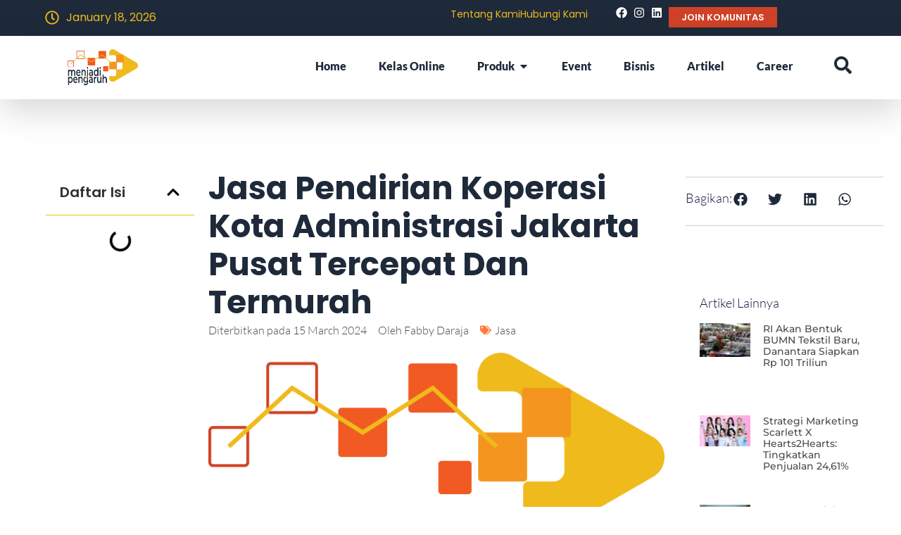

--- FILE ---
content_type: text/html; charset=utf-8
request_url: https://menjadipengaruh.com/jasa-pendirian-koperasi-kota-administrasi-jakarta-pusat-tercepat-dan-termurah/
body_size: 36574
content:
<!doctype html>
<html lang="en-US">
<head><meta charset="UTF-8"><script>if(navigator.userAgent.match(/MSIE|Internet Explorer/i)||navigator.userAgent.match(/Trident\/7\..*?rv:11/i)){var href=document.location.href;if(!href.match(/[?&]nowprocket/)){if(href.indexOf("?")==-1){if(href.indexOf("#")==-1){document.location.href=href+"?nowprocket=1"}else{document.location.href=href.replace("#","?nowprocket=1#")}}else{if(href.indexOf("#")==-1){document.location.href=href+"&nowprocket=1"}else{document.location.href=href.replace("#","&nowprocket=1#")}}}}</script><script>(()=>{class RocketLazyLoadScripts{constructor(){this.v="2.0.4",this.userEvents=["keydown","keyup","mousedown","mouseup","mousemove","mouseover","mouseout","touchmove","touchstart","touchend","touchcancel","wheel","click","dblclick","input"],this.attributeEvents=["onblur","onclick","oncontextmenu","ondblclick","onfocus","onmousedown","onmouseenter","onmouseleave","onmousemove","onmouseout","onmouseover","onmouseup","onmousewheel","onscroll","onsubmit"]}async t(){this.i(),this.o(),/iP(ad|hone)/.test(navigator.userAgent)&&this.h(),this.u(),this.l(this),this.m(),this.k(this),this.p(this),this._(),await Promise.all([this.R(),this.L()]),this.lastBreath=Date.now(),this.S(this),this.P(),this.D(),this.O(),this.M(),await this.C(this.delayedScripts.normal),await this.C(this.delayedScripts.defer),await this.C(this.delayedScripts.async),await this.T(),await this.F(),await this.j(),await this.A(),window.dispatchEvent(new Event("rocket-allScriptsLoaded")),this.everythingLoaded=!0,this.lastTouchEnd&&await new Promise(t=>setTimeout(t,500-Date.now()+this.lastTouchEnd)),this.I(),this.H(),this.U(),this.W()}i(){this.CSPIssue=sessionStorage.getItem("rocketCSPIssue"),document.addEventListener("securitypolicyviolation",t=>{this.CSPIssue||"script-src-elem"!==t.violatedDirective||"data"!==t.blockedURI||(this.CSPIssue=!0,sessionStorage.setItem("rocketCSPIssue",!0))},{isRocket:!0})}o(){window.addEventListener("pageshow",t=>{this.persisted=t.persisted,this.realWindowLoadedFired=!0},{isRocket:!0}),window.addEventListener("pagehide",()=>{this.onFirstUserAction=null},{isRocket:!0})}h(){let t;function e(e){t=e}window.addEventListener("touchstart",e,{isRocket:!0}),window.addEventListener("touchend",function i(o){o.changedTouches[0]&&t.changedTouches[0]&&Math.abs(o.changedTouches[0].pageX-t.changedTouches[0].pageX)<10&&Math.abs(o.changedTouches[0].pageY-t.changedTouches[0].pageY)<10&&o.timeStamp-t.timeStamp<200&&(window.removeEventListener("touchstart",e,{isRocket:!0}),window.removeEventListener("touchend",i,{isRocket:!0}),"INPUT"===o.target.tagName&&"text"===o.target.type||(o.target.dispatchEvent(new TouchEvent("touchend",{target:o.target,bubbles:!0})),o.target.dispatchEvent(new MouseEvent("mouseover",{target:o.target,bubbles:!0})),o.target.dispatchEvent(new PointerEvent("click",{target:o.target,bubbles:!0,cancelable:!0,detail:1,clientX:o.changedTouches[0].clientX,clientY:o.changedTouches[0].clientY})),event.preventDefault()))},{isRocket:!0})}q(t){this.userActionTriggered||("mousemove"!==t.type||this.firstMousemoveIgnored?"keyup"===t.type||"mouseover"===t.type||"mouseout"===t.type||(this.userActionTriggered=!0,this.onFirstUserAction&&this.onFirstUserAction()):this.firstMousemoveIgnored=!0),"click"===t.type&&t.preventDefault(),t.stopPropagation(),t.stopImmediatePropagation(),"touchstart"===this.lastEvent&&"touchend"===t.type&&(this.lastTouchEnd=Date.now()),"click"===t.type&&(this.lastTouchEnd=0),this.lastEvent=t.type,t.composedPath&&t.composedPath()[0].getRootNode()instanceof ShadowRoot&&(t.rocketTarget=t.composedPath()[0]),this.savedUserEvents.push(t)}u(){this.savedUserEvents=[],this.userEventHandler=this.q.bind(this),this.userEvents.forEach(t=>window.addEventListener(t,this.userEventHandler,{passive:!1,isRocket:!0})),document.addEventListener("visibilitychange",this.userEventHandler,{isRocket:!0})}U(){this.userEvents.forEach(t=>window.removeEventListener(t,this.userEventHandler,{passive:!1,isRocket:!0})),document.removeEventListener("visibilitychange",this.userEventHandler,{isRocket:!0}),this.savedUserEvents.forEach(t=>{(t.rocketTarget||t.target).dispatchEvent(new window[t.constructor.name](t.type,t))})}m(){const t="return false",e=Array.from(this.attributeEvents,t=>"data-rocket-"+t),i="["+this.attributeEvents.join("],[")+"]",o="[data-rocket-"+this.attributeEvents.join("],[data-rocket-")+"]",s=(e,i,o)=>{o&&o!==t&&(e.setAttribute("data-rocket-"+i,o),e["rocket"+i]=new Function("event",o),e.setAttribute(i,t))};new MutationObserver(t=>{for(const n of t)"attributes"===n.type&&(n.attributeName.startsWith("data-rocket-")||this.everythingLoaded?n.attributeName.startsWith("data-rocket-")&&this.everythingLoaded&&this.N(n.target,n.attributeName.substring(12)):s(n.target,n.attributeName,n.target.getAttribute(n.attributeName))),"childList"===n.type&&n.addedNodes.forEach(t=>{if(t.nodeType===Node.ELEMENT_NODE)if(this.everythingLoaded)for(const i of[t,...t.querySelectorAll(o)])for(const t of i.getAttributeNames())e.includes(t)&&this.N(i,t.substring(12));else for(const e of[t,...t.querySelectorAll(i)])for(const t of e.getAttributeNames())this.attributeEvents.includes(t)&&s(e,t,e.getAttribute(t))})}).observe(document,{subtree:!0,childList:!0,attributeFilter:[...this.attributeEvents,...e]})}I(){this.attributeEvents.forEach(t=>{document.querySelectorAll("[data-rocket-"+t+"]").forEach(e=>{this.N(e,t)})})}N(t,e){const i=t.getAttribute("data-rocket-"+e);i&&(t.setAttribute(e,i),t.removeAttribute("data-rocket-"+e))}k(t){Object.defineProperty(HTMLElement.prototype,"onclick",{get(){return this.rocketonclick||null},set(e){this.rocketonclick=e,this.setAttribute(t.everythingLoaded?"onclick":"data-rocket-onclick","this.rocketonclick(event)")}})}S(t){function e(e,i){let o=e[i];e[i]=null,Object.defineProperty(e,i,{get:()=>o,set(s){t.everythingLoaded?o=s:e["rocket"+i]=o=s}})}e(document,"onreadystatechange"),e(window,"onload"),e(window,"onpageshow");try{Object.defineProperty(document,"readyState",{get:()=>t.rocketReadyState,set(e){t.rocketReadyState=e},configurable:!0}),document.readyState="loading"}catch(t){console.log("WPRocket DJE readyState conflict, bypassing")}}l(t){this.originalAddEventListener=EventTarget.prototype.addEventListener,this.originalRemoveEventListener=EventTarget.prototype.removeEventListener,this.savedEventListeners=[],EventTarget.prototype.addEventListener=function(e,i,o){o&&o.isRocket||!t.B(e,this)&&!t.userEvents.includes(e)||t.B(e,this)&&!t.userActionTriggered||e.startsWith("rocket-")||t.everythingLoaded?t.originalAddEventListener.call(this,e,i,o):(t.savedEventListeners.push({target:this,remove:!1,type:e,func:i,options:o}),"mouseenter"!==e&&"mouseleave"!==e||t.originalAddEventListener.call(this,e,t.savedUserEvents.push,o))},EventTarget.prototype.removeEventListener=function(e,i,o){o&&o.isRocket||!t.B(e,this)&&!t.userEvents.includes(e)||t.B(e,this)&&!t.userActionTriggered||e.startsWith("rocket-")||t.everythingLoaded?t.originalRemoveEventListener.call(this,e,i,o):t.savedEventListeners.push({target:this,remove:!0,type:e,func:i,options:o})}}J(t,e){this.savedEventListeners=this.savedEventListeners.filter(i=>{let o=i.type,s=i.target||window;return e!==o||t!==s||(this.B(o,s)&&(i.type="rocket-"+o),this.$(i),!1)})}H(){EventTarget.prototype.addEventListener=this.originalAddEventListener,EventTarget.prototype.removeEventListener=this.originalRemoveEventListener,this.savedEventListeners.forEach(t=>this.$(t))}$(t){t.remove?this.originalRemoveEventListener.call(t.target,t.type,t.func,t.options):this.originalAddEventListener.call(t.target,t.type,t.func,t.options)}p(t){let e;function i(e){return t.everythingLoaded?e:e.split(" ").map(t=>"load"===t||t.startsWith("load.")?"rocket-jquery-load":t).join(" ")}function o(o){function s(e){const s=o.fn[e];o.fn[e]=o.fn.init.prototype[e]=function(){return this[0]===window&&t.userActionTriggered&&("string"==typeof arguments[0]||arguments[0]instanceof String?arguments[0]=i(arguments[0]):"object"==typeof arguments[0]&&Object.keys(arguments[0]).forEach(t=>{const e=arguments[0][t];delete arguments[0][t],arguments[0][i(t)]=e})),s.apply(this,arguments),this}}if(o&&o.fn&&!t.allJQueries.includes(o)){const e={DOMContentLoaded:[],"rocket-DOMContentLoaded":[]};for(const t in e)document.addEventListener(t,()=>{e[t].forEach(t=>t())},{isRocket:!0});o.fn.ready=o.fn.init.prototype.ready=function(i){function s(){parseInt(o.fn.jquery)>2?setTimeout(()=>i.bind(document)(o)):i.bind(document)(o)}return"function"==typeof i&&(t.realDomReadyFired?!t.userActionTriggered||t.fauxDomReadyFired?s():e["rocket-DOMContentLoaded"].push(s):e.DOMContentLoaded.push(s)),o([])},s("on"),s("one"),s("off"),t.allJQueries.push(o)}e=o}t.allJQueries=[],o(window.jQuery),Object.defineProperty(window,"jQuery",{get:()=>e,set(t){o(t)}})}P(){const t=new Map;document.write=document.writeln=function(e){const i=document.currentScript,o=document.createRange(),s=i.parentElement;let n=t.get(i);void 0===n&&(n=i.nextSibling,t.set(i,n));const c=document.createDocumentFragment();o.setStart(c,0),c.appendChild(o.createContextualFragment(e)),s.insertBefore(c,n)}}async R(){return new Promise(t=>{this.userActionTriggered?t():this.onFirstUserAction=t})}async L(){return new Promise(t=>{document.addEventListener("DOMContentLoaded",()=>{this.realDomReadyFired=!0,t()},{isRocket:!0})})}async j(){return this.realWindowLoadedFired?Promise.resolve():new Promise(t=>{window.addEventListener("load",t,{isRocket:!0})})}M(){this.pendingScripts=[];this.scriptsMutationObserver=new MutationObserver(t=>{for(const e of t)e.addedNodes.forEach(t=>{"SCRIPT"!==t.tagName||t.noModule||t.isWPRocket||this.pendingScripts.push({script:t,promise:new Promise(e=>{const i=()=>{const i=this.pendingScripts.findIndex(e=>e.script===t);i>=0&&this.pendingScripts.splice(i,1),e()};t.addEventListener("load",i,{isRocket:!0}),t.addEventListener("error",i,{isRocket:!0}),setTimeout(i,1e3)})})})}),this.scriptsMutationObserver.observe(document,{childList:!0,subtree:!0})}async F(){await this.X(),this.pendingScripts.length?(await this.pendingScripts[0].promise,await this.F()):this.scriptsMutationObserver.disconnect()}D(){this.delayedScripts={normal:[],async:[],defer:[]},document.querySelectorAll("script[type$=rocketlazyloadscript]").forEach(t=>{t.hasAttribute("data-rocket-src")?t.hasAttribute("async")&&!1!==t.async?this.delayedScripts.async.push(t):t.hasAttribute("defer")&&!1!==t.defer||"module"===t.getAttribute("data-rocket-type")?this.delayedScripts.defer.push(t):this.delayedScripts.normal.push(t):this.delayedScripts.normal.push(t)})}async _(){await this.L();let t=[];document.querySelectorAll("script[type$=rocketlazyloadscript][data-rocket-src]").forEach(e=>{let i=e.getAttribute("data-rocket-src");if(i&&!i.startsWith("data:")){i.startsWith("//")&&(i=location.protocol+i);try{const o=new URL(i).origin;o!==location.origin&&t.push({src:o,crossOrigin:e.crossOrigin||"module"===e.getAttribute("data-rocket-type")})}catch(t){}}}),t=[...new Map(t.map(t=>[JSON.stringify(t),t])).values()],this.Y(t,"preconnect")}async G(t){if(await this.K(),!0!==t.noModule||!("noModule"in HTMLScriptElement.prototype))return new Promise(e=>{let i;function o(){(i||t).setAttribute("data-rocket-status","executed"),e()}try{if(navigator.userAgent.includes("Firefox/")||""===navigator.vendor||this.CSPIssue)i=document.createElement("script"),[...t.attributes].forEach(t=>{let e=t.nodeName;"type"!==e&&("data-rocket-type"===e&&(e="type"),"data-rocket-src"===e&&(e="src"),i.setAttribute(e,t.nodeValue))}),t.text&&(i.text=t.text),t.nonce&&(i.nonce=t.nonce),i.hasAttribute("src")?(i.addEventListener("load",o,{isRocket:!0}),i.addEventListener("error",()=>{i.setAttribute("data-rocket-status","failed-network"),e()},{isRocket:!0}),setTimeout(()=>{i.isConnected||e()},1)):(i.text=t.text,o()),i.isWPRocket=!0,t.parentNode.replaceChild(i,t);else{const i=t.getAttribute("data-rocket-type"),s=t.getAttribute("data-rocket-src");i?(t.type=i,t.removeAttribute("data-rocket-type")):t.removeAttribute("type"),t.addEventListener("load",o,{isRocket:!0}),t.addEventListener("error",i=>{this.CSPIssue&&i.target.src.startsWith("data:")?(console.log("WPRocket: CSP fallback activated"),t.removeAttribute("src"),this.G(t).then(e)):(t.setAttribute("data-rocket-status","failed-network"),e())},{isRocket:!0}),s?(t.fetchPriority="high",t.removeAttribute("data-rocket-src"),t.src=s):t.src="data:text/javascript;base64,"+window.btoa(unescape(encodeURIComponent(t.text)))}}catch(i){t.setAttribute("data-rocket-status","failed-transform"),e()}});t.setAttribute("data-rocket-status","skipped")}async C(t){const e=t.shift();return e?(e.isConnected&&await this.G(e),this.C(t)):Promise.resolve()}O(){this.Y([...this.delayedScripts.normal,...this.delayedScripts.defer,...this.delayedScripts.async],"preload")}Y(t,e){this.trash=this.trash||[];let i=!0;var o=document.createDocumentFragment();t.forEach(t=>{const s=t.getAttribute&&t.getAttribute("data-rocket-src")||t.src;if(s&&!s.startsWith("data:")){const n=document.createElement("link");n.href=s,n.rel=e,"preconnect"!==e&&(n.as="script",n.fetchPriority=i?"high":"low"),t.getAttribute&&"module"===t.getAttribute("data-rocket-type")&&(n.crossOrigin=!0),t.crossOrigin&&(n.crossOrigin=t.crossOrigin),t.integrity&&(n.integrity=t.integrity),t.nonce&&(n.nonce=t.nonce),o.appendChild(n),this.trash.push(n),i=!1}}),document.head.appendChild(o)}W(){this.trash.forEach(t=>t.remove())}async T(){try{document.readyState="interactive"}catch(t){}this.fauxDomReadyFired=!0;try{await this.K(),this.J(document,"readystatechange"),document.dispatchEvent(new Event("rocket-readystatechange")),await this.K(),document.rocketonreadystatechange&&document.rocketonreadystatechange(),await this.K(),this.J(document,"DOMContentLoaded"),document.dispatchEvent(new Event("rocket-DOMContentLoaded")),await this.K(),this.J(window,"DOMContentLoaded"),window.dispatchEvent(new Event("rocket-DOMContentLoaded"))}catch(t){console.error(t)}}async A(){try{document.readyState="complete"}catch(t){}try{await this.K(),this.J(document,"readystatechange"),document.dispatchEvent(new Event("rocket-readystatechange")),await this.K(),document.rocketonreadystatechange&&document.rocketonreadystatechange(),await this.K(),this.J(window,"load"),window.dispatchEvent(new Event("rocket-load")),await this.K(),window.rocketonload&&window.rocketonload(),await this.K(),this.allJQueries.forEach(t=>t(window).trigger("rocket-jquery-load")),await this.K(),this.J(window,"pageshow");const t=new Event("rocket-pageshow");t.persisted=this.persisted,window.dispatchEvent(t),await this.K(),window.rocketonpageshow&&window.rocketonpageshow({persisted:this.persisted})}catch(t){console.error(t)}}async K(){Date.now()-this.lastBreath>45&&(await this.X(),this.lastBreath=Date.now())}async X(){return document.hidden?new Promise(t=>setTimeout(t)):new Promise(t=>requestAnimationFrame(t))}B(t,e){return e===document&&"readystatechange"===t||(e===document&&"DOMContentLoaded"===t||(e===window&&"DOMContentLoaded"===t||(e===window&&"load"===t||e===window&&"pageshow"===t)))}static run(){(new RocketLazyLoadScripts).t()}}RocketLazyLoadScripts.run()})();</script>
	
	<meta name="viewport" content="width=device-width, initial-scale=1">
	<link rel="profile" href="https://gmpg.org/xfn/11">
	<meta name='robots' content='index, follow, max-image-preview:large, max-snippet:-1, max-video-preview:-1' />

	<!-- This site is optimized with the Yoast SEO plugin v26.6 - https://yoast.com/wordpress/plugins/seo/ -->
	<title>Jasa Pendirian Koperasi Kota Administrasi Jakarta Pusat Tercepat dan Termurah - Menjadi Pengaruh</title>
	<meta name="description" content="Jasa pendirian koperasi di Kota Administrasi Jakarta Pusat yang mudah, cepat, dan terpercaya. Dapatkan konsultasi gratis dengan tim ahli kami dan wujudkan koperasi impian Anda sekarang!" />
	<link rel="canonical" href="https://menjadipengaruh.com/jasa-pendirian-koperasi-kota-administrasi-jakarta-pusat-tercepat-dan-termurah/" />
	<meta property="og:locale" content="en_US" />
	<meta property="og:type" content="article" />
	<meta property="og:title" content="Jasa Pendirian Koperasi Kota Administrasi Jakarta Pusat Tercepat dan Termurah - Menjadi Pengaruh" />
	<meta property="og:description" content="Jasa pendirian koperasi di Kota Administrasi Jakarta Pusat yang mudah, cepat, dan terpercaya. Dapatkan konsultasi gratis dengan tim ahli kami dan wujudkan koperasi impian Anda sekarang!" />
	<meta property="og:url" content="https://menjadipengaruh.com/jasa-pendirian-koperasi-kota-administrasi-jakarta-pusat-tercepat-dan-termurah/" />
	<meta property="og:site_name" content="Menjadi Pengaruh" />
	<meta property="article:publisher" content="https://www.facebook.com/legal.mp" />
	<meta property="article:published_time" content="2024-03-15T02:06:42+00:00" />
	<meta property="article:modified_time" content="2024-03-15T02:13:36+00:00" />
	<meta property="og:image" content="https://menjadipengaruh.com/wp-content/uploads/2024/01/01.-Logo-Primer-01-2048x1036-1-1536x777-1.png" />
	<meta property="og:image:width" content="1536" />
	<meta property="og:image:height" content="777" />
	<meta property="og:image:type" content="image/png" />
	<meta name="author" content="Fabby Daraja" />
	<meta name="twitter:card" content="summary_large_image" />
	<meta name="twitter:label1" content="Written by" />
	<meta name="twitter:data1" content="Fabby Daraja" />
	<meta name="twitter:label2" content="Est. reading time" />
	<meta name="twitter:data2" content="1 minute" />
	<script type="application/ld+json" class="yoast-schema-graph">{"@context":"https://schema.org","@graph":[{"@type":"Article","@id":"https://menjadipengaruh.com/jasa-pendirian-koperasi-kota-administrasi-jakarta-pusat-tercepat-dan-termurah/#article","isPartOf":{"@id":"https://menjadipengaruh.com/jasa-pendirian-koperasi-kota-administrasi-jakarta-pusat-tercepat-dan-termurah/"},"author":{"name":"Fabby Daraja","@id":"https://menjadipengaruh.com/#/schema/person/4da3b07de59c94ed3089c2c84409d5b6"},"headline":"Jasa Pendirian Koperasi Kota Administrasi Jakarta Pusat Tercepat dan Termurah","datePublished":"2024-03-15T02:06:42+00:00","dateModified":"2024-03-15T02:13:36+00:00","mainEntityOfPage":{"@id":"https://menjadipengaruh.com/jasa-pendirian-koperasi-kota-administrasi-jakarta-pusat-tercepat-dan-termurah/"},"wordCount":204,"commentCount":0,"publisher":{"@id":"https://menjadipengaruh.com/#organization"},"image":{"@id":"https://menjadipengaruh.com/jasa-pendirian-koperasi-kota-administrasi-jakarta-pusat-tercepat-dan-termurah/#primaryimage"},"thumbnailUrl":"https://menjadipengaruh.com/wp-content/uploads/2024/01/01.-Logo-Primer-01-2048x1036-1-1536x777-1.png","articleSection":["Jasa"],"inLanguage":"en-US","potentialAction":[{"@type":"CommentAction","name":"Comment","target":["https://menjadipengaruh.com/jasa-pendirian-koperasi-kota-administrasi-jakarta-pusat-tercepat-dan-termurah/#respond"]}]},{"@type":"WebPage","@id":"https://menjadipengaruh.com/jasa-pendirian-koperasi-kota-administrasi-jakarta-pusat-tercepat-dan-termurah/","url":"https://menjadipengaruh.com/jasa-pendirian-koperasi-kota-administrasi-jakarta-pusat-tercepat-dan-termurah/","name":"Jasa Pendirian Koperasi Kota Administrasi Jakarta Pusat Tercepat dan Termurah - Menjadi Pengaruh","isPartOf":{"@id":"https://menjadipengaruh.com/#website"},"primaryImageOfPage":{"@id":"https://menjadipengaruh.com/jasa-pendirian-koperasi-kota-administrasi-jakarta-pusat-tercepat-dan-termurah/#primaryimage"},"image":{"@id":"https://menjadipengaruh.com/jasa-pendirian-koperasi-kota-administrasi-jakarta-pusat-tercepat-dan-termurah/#primaryimage"},"thumbnailUrl":"https://menjadipengaruh.com/wp-content/uploads/2024/01/01.-Logo-Primer-01-2048x1036-1-1536x777-1.png","datePublished":"2024-03-15T02:06:42+00:00","dateModified":"2024-03-15T02:13:36+00:00","description":"Jasa pendirian koperasi di Kota Administrasi Jakarta Pusat yang mudah, cepat, dan terpercaya. Dapatkan konsultasi gratis dengan tim ahli kami dan wujudkan koperasi impian Anda sekarang!","inLanguage":"en-US","potentialAction":[{"@type":"ReadAction","target":["https://menjadipengaruh.com/jasa-pendirian-koperasi-kota-administrasi-jakarta-pusat-tercepat-dan-termurah/"]}]},{"@type":"ImageObject","inLanguage":"en-US","@id":"https://menjadipengaruh.com/jasa-pendirian-koperasi-kota-administrasi-jakarta-pusat-tercepat-dan-termurah/#primaryimage","url":"https://menjadipengaruh.com/wp-content/uploads/2024/01/01.-Logo-Primer-01-2048x1036-1-1536x777-1.png","contentUrl":"https://menjadipengaruh.com/wp-content/uploads/2024/01/01.-Logo-Primer-01-2048x1036-1-1536x777-1.png","width":1536,"height":777,"caption":"Jasa PT PMA"},{"@type":"WebSite","@id":"https://menjadipengaruh.com/#website","url":"https://menjadipengaruh.com/","name":"Menjadi Pengaruh","description":"Layanan UMKM","publisher":{"@id":"https://menjadipengaruh.com/#organization"},"potentialAction":[{"@type":"SearchAction","target":{"@type":"EntryPoint","urlTemplate":"https://menjadipengaruh.com/?s={search_term_string}"},"query-input":{"@type":"PropertyValueSpecification","valueRequired":true,"valueName":"search_term_string"}}],"inLanguage":"en-US"},{"@type":"Organization","@id":"https://menjadipengaruh.com/#organization","name":"Menjadi Pengaruh","url":"https://menjadipengaruh.com/","logo":{"@type":"ImageObject","inLanguage":"en-US","@id":"https://menjadipengaruh.com/#/schema/logo/image/","url":"https://menjadipengaruh.com/wp-content/uploads/2024/03/favicon-menjadipengaruh.com_.png","contentUrl":"https://menjadipengaruh.com/wp-content/uploads/2024/03/favicon-menjadipengaruh.com_.png","width":144,"height":144,"caption":"Menjadi Pengaruh"},"image":{"@id":"https://menjadipengaruh.com/#/schema/logo/image/"},"sameAs":["https://www.facebook.com/legal.mp","https://www.instagram.com/legal.menjadipengaruh/"]},{"@type":"Person","@id":"https://menjadipengaruh.com/#/schema/person/4da3b07de59c94ed3089c2c84409d5b6","name":"Fabby Daraja","image":{"@type":"ImageObject","inLanguage":"en-US","@id":"https://menjadipengaruh.com/#/schema/person/image/","url":"https://secure.gravatar.com/avatar/54543ba25bb89d88f6f8218f1e7bbc2f74b517f4edee9a63b719ee3573764684?s=96&d=mm&r=g","contentUrl":"https://secure.gravatar.com/avatar/54543ba25bb89d88f6f8218f1e7bbc2f74b517f4edee9a63b719ee3573764684?s=96&d=mm&r=g","caption":"Fabby Daraja"},"url":"https://menjadipengaruh.com/author/fabby/"}]}</script>
	<!-- / Yoast SEO plugin. -->


<link rel="alternate" type="application/rss+xml" title="Menjadi Pengaruh &raquo; Feed" href="https://menjadipengaruh.com/feed/" />
<link rel="alternate" type="application/rss+xml" title="Menjadi Pengaruh &raquo; Comments Feed" href="https://menjadipengaruh.com/comments/feed/" />
<link rel="alternate" type="application/rss+xml" title="Menjadi Pengaruh &raquo; Jasa Pendirian Koperasi Kota Administrasi Jakarta Pusat Tercepat dan Termurah Comments Feed" href="https://menjadipengaruh.com/jasa-pendirian-koperasi-kota-administrasi-jakarta-pusat-tercepat-dan-termurah/feed/" />
<link rel="alternate" title="oEmbed (JSON)" type="application/json+oembed" href="https://menjadipengaruh.com/wp-json/oembed/1.0/embed?url=https%3A%2F%2Fmenjadipengaruh.com%2Fjasa-pendirian-koperasi-kota-administrasi-jakarta-pusat-tercepat-dan-termurah%2F" />
<link rel="alternate" title="oEmbed (XML)" type="text/xml+oembed" href="https://menjadipengaruh.com/wp-json/oembed/1.0/embed?url=https%3A%2F%2Fmenjadipengaruh.com%2Fjasa-pendirian-koperasi-kota-administrasi-jakarta-pusat-tercepat-dan-termurah%2F&#038;format=xml" />
		<!-- This site uses the Google Analytics by MonsterInsights plugin v9.11.0 - Using Analytics tracking - https://www.monsterinsights.com/ -->
							<script type="rocketlazyloadscript" data-rocket-src="//www.googletagmanager.com/gtag/js?id=G-JHV98QPQNP"  data-cfasync="false" data-wpfc-render="false" async></script>
			<script type="rocketlazyloadscript" data-cfasync="false" data-wpfc-render="false">
				var mi_version = '9.11.0';
				var mi_track_user = true;
				var mi_no_track_reason = '';
								var MonsterInsightsDefaultLocations = {"page_location":"https:\/\/menjadipengaruh.com\/jasa-pendirian-koperasi-kota-administrasi-jakarta-pusat-tercepat-dan-termurah\/"};
								if ( typeof MonsterInsightsPrivacyGuardFilter === 'function' ) {
					var MonsterInsightsLocations = (typeof MonsterInsightsExcludeQuery === 'object') ? MonsterInsightsPrivacyGuardFilter( MonsterInsightsExcludeQuery ) : MonsterInsightsPrivacyGuardFilter( MonsterInsightsDefaultLocations );
				} else {
					var MonsterInsightsLocations = (typeof MonsterInsightsExcludeQuery === 'object') ? MonsterInsightsExcludeQuery : MonsterInsightsDefaultLocations;
				}

								var disableStrs = [
										'ga-disable-G-JHV98QPQNP',
									];

				/* Function to detect opted out users */
				function __gtagTrackerIsOptedOut() {
					for (var index = 0; index < disableStrs.length; index++) {
						if (document.cookie.indexOf(disableStrs[index] + '=true') > -1) {
							return true;
						}
					}

					return false;
				}

				/* Disable tracking if the opt-out cookie exists. */
				if (__gtagTrackerIsOptedOut()) {
					for (var index = 0; index < disableStrs.length; index++) {
						window[disableStrs[index]] = true;
					}
				}

				/* Opt-out function */
				function __gtagTrackerOptout() {
					for (var index = 0; index < disableStrs.length; index++) {
						document.cookie = disableStrs[index] + '=true; expires=Thu, 31 Dec 2099 23:59:59 UTC; path=/';
						window[disableStrs[index]] = true;
					}
				}

				if ('undefined' === typeof gaOptout) {
					function gaOptout() {
						__gtagTrackerOptout();
					}
				}
								window.dataLayer = window.dataLayer || [];

				window.MonsterInsightsDualTracker = {
					helpers: {},
					trackers: {},
				};
				if (mi_track_user) {
					function __gtagDataLayer() {
						dataLayer.push(arguments);
					}

					function __gtagTracker(type, name, parameters) {
						if (!parameters) {
							parameters = {};
						}

						if (parameters.send_to) {
							__gtagDataLayer.apply(null, arguments);
							return;
						}

						if (type === 'event') {
														parameters.send_to = monsterinsights_frontend.v4_id;
							var hookName = name;
							if (typeof parameters['event_category'] !== 'undefined') {
								hookName = parameters['event_category'] + ':' + name;
							}

							if (typeof MonsterInsightsDualTracker.trackers[hookName] !== 'undefined') {
								MonsterInsightsDualTracker.trackers[hookName](parameters);
							} else {
								__gtagDataLayer('event', name, parameters);
							}
							
						} else {
							__gtagDataLayer.apply(null, arguments);
						}
					}

					__gtagTracker('js', new Date());
					__gtagTracker('set', {
						'developer_id.dZGIzZG': true,
											});
					if ( MonsterInsightsLocations.page_location ) {
						__gtagTracker('set', MonsterInsightsLocations);
					}
										__gtagTracker('config', 'G-JHV98QPQNP', {"forceSSL":"true","link_attribution":"true"} );
										window.gtag = __gtagTracker;										(function () {
						/* https://developers.google.com/analytics/devguides/collection/analyticsjs/ */
						/* ga and __gaTracker compatibility shim. */
						var noopfn = function () {
							return null;
						};
						var newtracker = function () {
							return new Tracker();
						};
						var Tracker = function () {
							return null;
						};
						var p = Tracker.prototype;
						p.get = noopfn;
						p.set = noopfn;
						p.send = function () {
							var args = Array.prototype.slice.call(arguments);
							args.unshift('send');
							__gaTracker.apply(null, args);
						};
						var __gaTracker = function () {
							var len = arguments.length;
							if (len === 0) {
								return;
							}
							var f = arguments[len - 1];
							if (typeof f !== 'object' || f === null || typeof f.hitCallback !== 'function') {
								if ('send' === arguments[0]) {
									var hitConverted, hitObject = false, action;
									if ('event' === arguments[1]) {
										if ('undefined' !== typeof arguments[3]) {
											hitObject = {
												'eventAction': arguments[3],
												'eventCategory': arguments[2],
												'eventLabel': arguments[4],
												'value': arguments[5] ? arguments[5] : 1,
											}
										}
									}
									if ('pageview' === arguments[1]) {
										if ('undefined' !== typeof arguments[2]) {
											hitObject = {
												'eventAction': 'page_view',
												'page_path': arguments[2],
											}
										}
									}
									if (typeof arguments[2] === 'object') {
										hitObject = arguments[2];
									}
									if (typeof arguments[5] === 'object') {
										Object.assign(hitObject, arguments[5]);
									}
									if ('undefined' !== typeof arguments[1].hitType) {
										hitObject = arguments[1];
										if ('pageview' === hitObject.hitType) {
											hitObject.eventAction = 'page_view';
										}
									}
									if (hitObject) {
										action = 'timing' === arguments[1].hitType ? 'timing_complete' : hitObject.eventAction;
										hitConverted = mapArgs(hitObject);
										__gtagTracker('event', action, hitConverted);
									}
								}
								return;
							}

							function mapArgs(args) {
								var arg, hit = {};
								var gaMap = {
									'eventCategory': 'event_category',
									'eventAction': 'event_action',
									'eventLabel': 'event_label',
									'eventValue': 'event_value',
									'nonInteraction': 'non_interaction',
									'timingCategory': 'event_category',
									'timingVar': 'name',
									'timingValue': 'value',
									'timingLabel': 'event_label',
									'page': 'page_path',
									'location': 'page_location',
									'title': 'page_title',
									'referrer' : 'page_referrer',
								};
								for (arg in args) {
																		if (!(!args.hasOwnProperty(arg) || !gaMap.hasOwnProperty(arg))) {
										hit[gaMap[arg]] = args[arg];
									} else {
										hit[arg] = args[arg];
									}
								}
								return hit;
							}

							try {
								f.hitCallback();
							} catch (ex) {
							}
						};
						__gaTracker.create = newtracker;
						__gaTracker.getByName = newtracker;
						__gaTracker.getAll = function () {
							return [];
						};
						__gaTracker.remove = noopfn;
						__gaTracker.loaded = true;
						window['__gaTracker'] = __gaTracker;
					})();
									} else {
										console.log("");
					(function () {
						function __gtagTracker() {
							return null;
						}

						window['__gtagTracker'] = __gtagTracker;
						window['gtag'] = __gtagTracker;
					})();
									}
			</script>
							<!-- / Google Analytics by MonsterInsights -->
		<!-- menjadipengaruh.com is managing ads with Advanced Ads 2.0.16 – https://wpadvancedads.com/ --><!--noptimize--><script type="rocketlazyloadscript" id="menja-ready">
			window.advanced_ads_ready=function(e,a){a=a||"complete";var d=function(e){return"interactive"===a?"loading"!==e:"complete"===e};d(document.readyState)?e():document.addEventListener("readystatechange",(function(a){d(a.target.readyState)&&e()}),{once:"interactive"===a})},window.advanced_ads_ready_queue=window.advanced_ads_ready_queue||[];		</script>
		<!--/noptimize--><style id='wp-img-auto-sizes-contain-inline-css'>
img:is([sizes=auto i],[sizes^="auto," i]){contain-intrinsic-size:3000px 1500px}
/*# sourceURL=wp-img-auto-sizes-contain-inline-css */
</style>
<style id='wp-emoji-styles-inline-css'>

	img.wp-smiley, img.emoji {
		display: inline !important;
		border: none !important;
		box-shadow: none !important;
		height: 1em !important;
		width: 1em !important;
		margin: 0 0.07em !important;
		vertical-align: -0.1em !important;
		background: none !important;
		padding: 0 !important;
	}
/*# sourceURL=wp-emoji-styles-inline-css */
</style>
<link rel='stylesheet' id='wp-block-library-css' href='https://menjadipengaruh.com/wp-includes/css/dist/block-library/style.min.css?ver=6.9' media='all' />
<style id='global-styles-inline-css'>
:root{--wp--preset--aspect-ratio--square: 1;--wp--preset--aspect-ratio--4-3: 4/3;--wp--preset--aspect-ratio--3-4: 3/4;--wp--preset--aspect-ratio--3-2: 3/2;--wp--preset--aspect-ratio--2-3: 2/3;--wp--preset--aspect-ratio--16-9: 16/9;--wp--preset--aspect-ratio--9-16: 9/16;--wp--preset--color--black: #000000;--wp--preset--color--cyan-bluish-gray: #abb8c3;--wp--preset--color--white: #ffffff;--wp--preset--color--pale-pink: #f78da7;--wp--preset--color--vivid-red: #cf2e2e;--wp--preset--color--luminous-vivid-orange: #ff6900;--wp--preset--color--luminous-vivid-amber: #fcb900;--wp--preset--color--light-green-cyan: #7bdcb5;--wp--preset--color--vivid-green-cyan: #00d084;--wp--preset--color--pale-cyan-blue: #8ed1fc;--wp--preset--color--vivid-cyan-blue: #0693e3;--wp--preset--color--vivid-purple: #9b51e0;--wp--preset--gradient--vivid-cyan-blue-to-vivid-purple: linear-gradient(135deg,rgb(6,147,227) 0%,rgb(155,81,224) 100%);--wp--preset--gradient--light-green-cyan-to-vivid-green-cyan: linear-gradient(135deg,rgb(122,220,180) 0%,rgb(0,208,130) 100%);--wp--preset--gradient--luminous-vivid-amber-to-luminous-vivid-orange: linear-gradient(135deg,rgb(252,185,0) 0%,rgb(255,105,0) 100%);--wp--preset--gradient--luminous-vivid-orange-to-vivid-red: linear-gradient(135deg,rgb(255,105,0) 0%,rgb(207,46,46) 100%);--wp--preset--gradient--very-light-gray-to-cyan-bluish-gray: linear-gradient(135deg,rgb(238,238,238) 0%,rgb(169,184,195) 100%);--wp--preset--gradient--cool-to-warm-spectrum: linear-gradient(135deg,rgb(74,234,220) 0%,rgb(151,120,209) 20%,rgb(207,42,186) 40%,rgb(238,44,130) 60%,rgb(251,105,98) 80%,rgb(254,248,76) 100%);--wp--preset--gradient--blush-light-purple: linear-gradient(135deg,rgb(255,206,236) 0%,rgb(152,150,240) 100%);--wp--preset--gradient--blush-bordeaux: linear-gradient(135deg,rgb(254,205,165) 0%,rgb(254,45,45) 50%,rgb(107,0,62) 100%);--wp--preset--gradient--luminous-dusk: linear-gradient(135deg,rgb(255,203,112) 0%,rgb(199,81,192) 50%,rgb(65,88,208) 100%);--wp--preset--gradient--pale-ocean: linear-gradient(135deg,rgb(255,245,203) 0%,rgb(182,227,212) 50%,rgb(51,167,181) 100%);--wp--preset--gradient--electric-grass: linear-gradient(135deg,rgb(202,248,128) 0%,rgb(113,206,126) 100%);--wp--preset--gradient--midnight: linear-gradient(135deg,rgb(2,3,129) 0%,rgb(40,116,252) 100%);--wp--preset--font-size--small: 13px;--wp--preset--font-size--medium: 20px;--wp--preset--font-size--large: 36px;--wp--preset--font-size--x-large: 42px;--wp--preset--spacing--20: 0.44rem;--wp--preset--spacing--30: 0.67rem;--wp--preset--spacing--40: 1rem;--wp--preset--spacing--50: 1.5rem;--wp--preset--spacing--60: 2.25rem;--wp--preset--spacing--70: 3.38rem;--wp--preset--spacing--80: 5.06rem;--wp--preset--shadow--natural: 6px 6px 9px rgba(0, 0, 0, 0.2);--wp--preset--shadow--deep: 12px 12px 50px rgba(0, 0, 0, 0.4);--wp--preset--shadow--sharp: 6px 6px 0px rgba(0, 0, 0, 0.2);--wp--preset--shadow--outlined: 6px 6px 0px -3px rgb(255, 255, 255), 6px 6px rgb(0, 0, 0);--wp--preset--shadow--crisp: 6px 6px 0px rgb(0, 0, 0);}:root { --wp--style--global--content-size: 800px;--wp--style--global--wide-size: 1200px; }:where(body) { margin: 0; }.wp-site-blocks > .alignleft { float: left; margin-right: 2em; }.wp-site-blocks > .alignright { float: right; margin-left: 2em; }.wp-site-blocks > .aligncenter { justify-content: center; margin-left: auto; margin-right: auto; }:where(.wp-site-blocks) > * { margin-block-start: 24px; margin-block-end: 0; }:where(.wp-site-blocks) > :first-child { margin-block-start: 0; }:where(.wp-site-blocks) > :last-child { margin-block-end: 0; }:root { --wp--style--block-gap: 24px; }:root :where(.is-layout-flow) > :first-child{margin-block-start: 0;}:root :where(.is-layout-flow) > :last-child{margin-block-end: 0;}:root :where(.is-layout-flow) > *{margin-block-start: 24px;margin-block-end: 0;}:root :where(.is-layout-constrained) > :first-child{margin-block-start: 0;}:root :where(.is-layout-constrained) > :last-child{margin-block-end: 0;}:root :where(.is-layout-constrained) > *{margin-block-start: 24px;margin-block-end: 0;}:root :where(.is-layout-flex){gap: 24px;}:root :where(.is-layout-grid){gap: 24px;}.is-layout-flow > .alignleft{float: left;margin-inline-start: 0;margin-inline-end: 2em;}.is-layout-flow > .alignright{float: right;margin-inline-start: 2em;margin-inline-end: 0;}.is-layout-flow > .aligncenter{margin-left: auto !important;margin-right: auto !important;}.is-layout-constrained > .alignleft{float: left;margin-inline-start: 0;margin-inline-end: 2em;}.is-layout-constrained > .alignright{float: right;margin-inline-start: 2em;margin-inline-end: 0;}.is-layout-constrained > .aligncenter{margin-left: auto !important;margin-right: auto !important;}.is-layout-constrained > :where(:not(.alignleft):not(.alignright):not(.alignfull)){max-width: var(--wp--style--global--content-size);margin-left: auto !important;margin-right: auto !important;}.is-layout-constrained > .alignwide{max-width: var(--wp--style--global--wide-size);}body .is-layout-flex{display: flex;}.is-layout-flex{flex-wrap: wrap;align-items: center;}.is-layout-flex > :is(*, div){margin: 0;}body .is-layout-grid{display: grid;}.is-layout-grid > :is(*, div){margin: 0;}body{padding-top: 0px;padding-right: 0px;padding-bottom: 0px;padding-left: 0px;}a:where(:not(.wp-element-button)){text-decoration: underline;}:root :where(.wp-element-button, .wp-block-button__link){background-color: #32373c;border-width: 0;color: #fff;font-family: inherit;font-size: inherit;font-style: inherit;font-weight: inherit;letter-spacing: inherit;line-height: inherit;padding-top: calc(0.667em + 2px);padding-right: calc(1.333em + 2px);padding-bottom: calc(0.667em + 2px);padding-left: calc(1.333em + 2px);text-decoration: none;text-transform: inherit;}.has-black-color{color: var(--wp--preset--color--black) !important;}.has-cyan-bluish-gray-color{color: var(--wp--preset--color--cyan-bluish-gray) !important;}.has-white-color{color: var(--wp--preset--color--white) !important;}.has-pale-pink-color{color: var(--wp--preset--color--pale-pink) !important;}.has-vivid-red-color{color: var(--wp--preset--color--vivid-red) !important;}.has-luminous-vivid-orange-color{color: var(--wp--preset--color--luminous-vivid-orange) !important;}.has-luminous-vivid-amber-color{color: var(--wp--preset--color--luminous-vivid-amber) !important;}.has-light-green-cyan-color{color: var(--wp--preset--color--light-green-cyan) !important;}.has-vivid-green-cyan-color{color: var(--wp--preset--color--vivid-green-cyan) !important;}.has-pale-cyan-blue-color{color: var(--wp--preset--color--pale-cyan-blue) !important;}.has-vivid-cyan-blue-color{color: var(--wp--preset--color--vivid-cyan-blue) !important;}.has-vivid-purple-color{color: var(--wp--preset--color--vivid-purple) !important;}.has-black-background-color{background-color: var(--wp--preset--color--black) !important;}.has-cyan-bluish-gray-background-color{background-color: var(--wp--preset--color--cyan-bluish-gray) !important;}.has-white-background-color{background-color: var(--wp--preset--color--white) !important;}.has-pale-pink-background-color{background-color: var(--wp--preset--color--pale-pink) !important;}.has-vivid-red-background-color{background-color: var(--wp--preset--color--vivid-red) !important;}.has-luminous-vivid-orange-background-color{background-color: var(--wp--preset--color--luminous-vivid-orange) !important;}.has-luminous-vivid-amber-background-color{background-color: var(--wp--preset--color--luminous-vivid-amber) !important;}.has-light-green-cyan-background-color{background-color: var(--wp--preset--color--light-green-cyan) !important;}.has-vivid-green-cyan-background-color{background-color: var(--wp--preset--color--vivid-green-cyan) !important;}.has-pale-cyan-blue-background-color{background-color: var(--wp--preset--color--pale-cyan-blue) !important;}.has-vivid-cyan-blue-background-color{background-color: var(--wp--preset--color--vivid-cyan-blue) !important;}.has-vivid-purple-background-color{background-color: var(--wp--preset--color--vivid-purple) !important;}.has-black-border-color{border-color: var(--wp--preset--color--black) !important;}.has-cyan-bluish-gray-border-color{border-color: var(--wp--preset--color--cyan-bluish-gray) !important;}.has-white-border-color{border-color: var(--wp--preset--color--white) !important;}.has-pale-pink-border-color{border-color: var(--wp--preset--color--pale-pink) !important;}.has-vivid-red-border-color{border-color: var(--wp--preset--color--vivid-red) !important;}.has-luminous-vivid-orange-border-color{border-color: var(--wp--preset--color--luminous-vivid-orange) !important;}.has-luminous-vivid-amber-border-color{border-color: var(--wp--preset--color--luminous-vivid-amber) !important;}.has-light-green-cyan-border-color{border-color: var(--wp--preset--color--light-green-cyan) !important;}.has-vivid-green-cyan-border-color{border-color: var(--wp--preset--color--vivid-green-cyan) !important;}.has-pale-cyan-blue-border-color{border-color: var(--wp--preset--color--pale-cyan-blue) !important;}.has-vivid-cyan-blue-border-color{border-color: var(--wp--preset--color--vivid-cyan-blue) !important;}.has-vivid-purple-border-color{border-color: var(--wp--preset--color--vivid-purple) !important;}.has-vivid-cyan-blue-to-vivid-purple-gradient-background{background: var(--wp--preset--gradient--vivid-cyan-blue-to-vivid-purple) !important;}.has-light-green-cyan-to-vivid-green-cyan-gradient-background{background: var(--wp--preset--gradient--light-green-cyan-to-vivid-green-cyan) !important;}.has-luminous-vivid-amber-to-luminous-vivid-orange-gradient-background{background: var(--wp--preset--gradient--luminous-vivid-amber-to-luminous-vivid-orange) !important;}.has-luminous-vivid-orange-to-vivid-red-gradient-background{background: var(--wp--preset--gradient--luminous-vivid-orange-to-vivid-red) !important;}.has-very-light-gray-to-cyan-bluish-gray-gradient-background{background: var(--wp--preset--gradient--very-light-gray-to-cyan-bluish-gray) !important;}.has-cool-to-warm-spectrum-gradient-background{background: var(--wp--preset--gradient--cool-to-warm-spectrum) !important;}.has-blush-light-purple-gradient-background{background: var(--wp--preset--gradient--blush-light-purple) !important;}.has-blush-bordeaux-gradient-background{background: var(--wp--preset--gradient--blush-bordeaux) !important;}.has-luminous-dusk-gradient-background{background: var(--wp--preset--gradient--luminous-dusk) !important;}.has-pale-ocean-gradient-background{background: var(--wp--preset--gradient--pale-ocean) !important;}.has-electric-grass-gradient-background{background: var(--wp--preset--gradient--electric-grass) !important;}.has-midnight-gradient-background{background: var(--wp--preset--gradient--midnight) !important;}.has-small-font-size{font-size: var(--wp--preset--font-size--small) !important;}.has-medium-font-size{font-size: var(--wp--preset--font-size--medium) !important;}.has-large-font-size{font-size: var(--wp--preset--font-size--large) !important;}.has-x-large-font-size{font-size: var(--wp--preset--font-size--x-large) !important;}
:root :where(.wp-block-pullquote){font-size: 1.5em;line-height: 1.6;}
/*# sourceURL=global-styles-inline-css */
</style>
<link rel='stylesheet' id='pafe-extension-style-free-css' href='https://menjadipengaruh.com/wp-content/plugins/piotnet-addons-for-elementor/assets/css/minify/extension.min.css?ver=2.4.36' media='all' />
<link data-minify="1" rel='stylesheet' id='hello-elementor-css' href='https://menjadipengaruh.com/wp-content/cache/min/1/wp-content/themes/hello-elementor/assets/css/reset.css?ver=1768630833' media='all' />
<link data-minify="1" rel='stylesheet' id='hello-elementor-theme-style-css' href='https://menjadipengaruh.com/wp-content/cache/min/1/wp-content/themes/hello-elementor/assets/css/theme.css?ver=1768630833' media='all' />
<link data-minify="1" rel='stylesheet' id='hello-elementor-header-footer-css' href='https://menjadipengaruh.com/wp-content/cache/min/1/wp-content/themes/hello-elementor/assets/css/header-footer.css?ver=1768630833' media='all' />
<link rel='stylesheet' id='elementor-frontend-css' href='https://menjadipengaruh.com/wp-content/uploads/elementor/css/custom-frontend.min.css?ver=1767855834' media='all' />
<link rel='stylesheet' id='elementor-post-10-css' href='https://menjadipengaruh.com/wp-content/uploads/elementor/css/post-10.css?ver=1767855834' media='all' />
<link rel='stylesheet' id='widget-menu-anchor-css' href='https://menjadipengaruh.com/wp-content/plugins/elementor/assets/css/widget-menu-anchor.min.css?ver=3.34.1' media='all' />
<link rel='stylesheet' id='widget-icon-list-css' href='https://menjadipengaruh.com/wp-content/uploads/elementor/css/custom-widget-icon-list.min.css?ver=1767855834' media='all' />
<link rel='stylesheet' id='widget-heading-css' href='https://menjadipengaruh.com/wp-content/plugins/elementor/assets/css/widget-heading.min.css?ver=3.34.1' media='all' />
<link rel='stylesheet' id='widget-image-css' href='https://menjadipengaruh.com/wp-content/plugins/elementor/assets/css/widget-image.min.css?ver=3.34.1' media='all' />
<link rel='stylesheet' id='widget-mega-menu-css' href='https://menjadipengaruh.com/wp-content/uploads/elementor/css/custom-pro-widget-mega-menu.min.css?ver=1767855834' media='all' />
<link rel='stylesheet' id='e-animation-grow-css' href='https://menjadipengaruh.com/wp-content/plugins/elementor/assets/lib/animations/styles/e-animation-grow.min.css?ver=3.34.1' media='all' />
<link rel='stylesheet' id='widget-search-css' href='https://menjadipengaruh.com/wp-content/plugins/elementor-pro/assets/css/widget-search.min.css?ver=3.34.0' media='all' />
<link rel='stylesheet' id='e-sticky-css' href='https://menjadipengaruh.com/wp-content/plugins/elementor-pro/assets/css/modules/sticky.min.css?ver=3.34.0' media='all' />
<link rel='stylesheet' id='widget-divider-css' href='https://menjadipengaruh.com/wp-content/plugins/elementor/assets/css/widget-divider.min.css?ver=3.34.1' media='all' />
<link rel='stylesheet' id='widget-social-icons-css' href='https://menjadipengaruh.com/wp-content/plugins/elementor/assets/css/widget-social-icons.min.css?ver=3.34.1' media='all' />
<link rel='stylesheet' id='e-apple-webkit-css' href='https://menjadipengaruh.com/wp-content/uploads/elementor/css/custom-apple-webkit.min.css?ver=1767855834' media='all' />
<link rel='stylesheet' id='widget-form-css' href='https://menjadipengaruh.com/wp-content/plugins/elementor-pro/assets/css/widget-form.min.css?ver=3.34.0' media='all' />
<link rel='stylesheet' id='widget-spacer-css' href='https://menjadipengaruh.com/wp-content/plugins/elementor/assets/css/widget-spacer.min.css?ver=3.34.1' media='all' />
<link rel='stylesheet' id='widget-table-of-contents-css' href='https://menjadipengaruh.com/wp-content/plugins/elementor-pro/assets/css/widget-table-of-contents.min.css?ver=3.34.0' media='all' />
<link rel='stylesheet' id='widget-post-info-css' href='https://menjadipengaruh.com/wp-content/plugins/elementor-pro/assets/css/widget-post-info.min.css?ver=3.34.0' media='all' />
<link rel='stylesheet' id='widget-share-buttons-css' href='https://menjadipengaruh.com/wp-content/plugins/elementor-pro/assets/css/widget-share-buttons.min.css?ver=3.34.0' media='all' />
<link rel='stylesheet' id='widget-posts-css' href='https://menjadipengaruh.com/wp-content/plugins/elementor-pro/assets/css/widget-posts.min.css?ver=3.34.0' media='all' />
<link rel='stylesheet' id='widget-post-navigation-css' href='https://menjadipengaruh.com/wp-content/plugins/elementor-pro/assets/css/widget-post-navigation.min.css?ver=3.34.0' media='all' />
<link rel='stylesheet' id='elementor-post-12-css' href='https://menjadipengaruh.com/wp-content/uploads/elementor/css/post-12.css?ver=1767855835' media='all' />
<link rel='stylesheet' id='elementor-post-58-css' href='https://menjadipengaruh.com/wp-content/uploads/elementor/css/post-58.css?ver=1767855836' media='all' />
<link rel='stylesheet' id='elementor-post-10405-css' href='https://menjadipengaruh.com/wp-content/uploads/elementor/css/post-10405.css?ver=1767938650' media='all' />
<link rel='stylesheet' id='hello-elementor-child-style-css' href='https://menjadipengaruh.com/wp-content/themes/hello-theme-child-master/style.css?ver=2.0.0' media='all' />
<link rel='stylesheet' id='eael-general-css' href='https://menjadipengaruh.com/wp-content/plugins/essential-addons-for-elementor-lite/assets/front-end/css/view/general.min.css?ver=6.5.5' media='all' />
<link rel='stylesheet' id='wpr-text-animations-css-css' href='https://menjadipengaruh.com/wp-content/plugins/royal-elementor-addons/assets/css/lib/animations/text-animations.min.css?ver=1.7.1045' media='all' />
<link rel='stylesheet' id='wpr-addons-css-css' href='https://menjadipengaruh.com/wp-content/plugins/royal-elementor-addons/assets/css/frontend.min.css?ver=1.7.1045' media='all' />
<link data-minify="1" rel='stylesheet' id='font-awesome-5-all-css' href='https://menjadipengaruh.com/wp-content/cache/min/1/wp-content/plugins/elementor/assets/lib/font-awesome/css/all.min.css?ver=1768630833' media='all' />
<link data-minify="1" rel='stylesheet' id='elementor-gf-local-poppins-css' href='https://menjadipengaruh.com/wp-content/cache/min/1/wp-content/uploads/elementor/google-fonts/css/poppins.css?ver=1768630833' media='all' />
<link data-minify="1" rel='stylesheet' id='elementor-gf-local-lato-css' href='https://menjadipengaruh.com/wp-content/cache/min/1/wp-content/uploads/elementor/google-fonts/css/lato.css?ver=1768630833' media='all' />
<link data-minify="1" rel='stylesheet' id='elementor-gf-local-montserrat-css' href='https://menjadipengaruh.com/wp-content/cache/min/1/wp-content/uploads/elementor/google-fonts/css/montserrat.css?ver=1768630833' media='all' />
<link data-minify="1" rel='stylesheet' id='elementor-gf-local-merriweather-css' href='https://menjadipengaruh.com/wp-content/cache/min/1/wp-content/uploads/elementor/google-fonts/css/merriweather.css?ver=1768630833' media='all' />
<script type="rocketlazyloadscript" data-rocket-src="https://menjadipengaruh.com/wp-content/plugins/google-analytics-for-wordpress/assets/js/frontend-gtag.min.js?ver=9.11.0" id="monsterinsights-frontend-script-js" async data-wp-strategy="async"></script>
<script data-cfasync="false" data-wpfc-render="false" id='monsterinsights-frontend-script-js-extra'>var monsterinsights_frontend = {"js_events_tracking":"true","download_extensions":"doc,pdf,ppt,zip,xls,docx,pptx,xlsx","inbound_paths":"[{\"path\":\"\\\/go\\\/\",\"label\":\"affiliate\"},{\"path\":\"\\\/recommend\\\/\",\"label\":\"affiliate\"}]","home_url":"https:\/\/menjadipengaruh.com","hash_tracking":"false","v4_id":"G-JHV98QPQNP"};</script>
<script type="rocketlazyloadscript" data-cfasync="false" data-rocket-src="https://menjadipengaruh.com/wp-includes/js/jquery/jquery.min.js?ver=3.7.1" id="jquery-core-js"></script>
<script type="rocketlazyloadscript" data-cfasync="false" data-rocket-src="https://menjadipengaruh.com/wp-includes/js/jquery/jquery-migrate.min.js?ver=3.4.1" id="jquery-migrate-js"></script>
<script type="rocketlazyloadscript" data-rocket-src="https://menjadipengaruh.com/wp-content/plugins/piotnet-addons-for-elementor/assets/js/minify/extension.min.js?ver=2.4.36" id="pafe-extension-free-js"></script>
<link rel="https://api.w.org/" href="https://menjadipengaruh.com/wp-json/" /><link rel="alternate" title="JSON" type="application/json" href="https://menjadipengaruh.com/wp-json/wp/v2/posts/13002" /><link rel="EditURI" type="application/rsd+xml" title="RSD" href="https://menjadipengaruh.com/xmlrpc.php?rsd" />
<meta name="generator" content="WordPress 6.9" />
<link rel='shortlink' href='https://menjadipengaruh.com/?p=13002' />
<!-- Google Tag Manager -->
<script type="rocketlazyloadscript">(function(w,d,s,l,i){w[l]=w[l]||[];w[l].push({'gtm.start':
new Date().getTime(),event:'gtm.js'});var f=d.getElementsByTagName(s)[0],
j=d.createElement(s),dl=l!='dataLayer'?'&l='+l:'';j.async=true;j.src=
'https://www.googletagmanager.com/gtm.js?id='+i+dl;f.parentNode.insertBefore(j,f);
})(window,document,'script','dataLayer','GTM-KSJ52SM');</script>
<!-- End Google Tag Manager -->

<!-- Meta Pixel Code -->
<script type="rocketlazyloadscript">
!function(f,b,e,v,n,t,s)
{if(f.fbq)return;n=f.fbq=function(){n.callMethod?
n.callMethod.apply(n,arguments):n.queue.push(arguments)};
if(!f._fbq)f._fbq=n;n.push=n;n.loaded=!0;n.version='2.0';
n.queue=[];t=b.createElement(e);t.async=!0;
t.src=v;s=b.getElementsByTagName(e)[0];
s.parentNode.insertBefore(t,s)}(window, document,'script',
'https://connect.facebook.net/en_US/fbevents.js');
fbq('init', '815357606154122');
fbq('track', 'PageView');
</script>
<noscript><img height="1" width="1" style="display:none"
src="https://www.facebook.com/tr?id=815357606154122&ev=PageView&noscript=1"
/></noscript>
<!-- End Meta Pixel Code -->

<script type="rocketlazyloadscript" data-minify="1" data-rocket-type="text/javascript" data-rocket-src="https://menjadipengaruh.com/wp-content/cache/min/1/gassv3.min.js?ver=1768630833"></script><script type="rocketlazyloadscript">
        !function(f,b,e,v,n,t,s){if(f.fbq)return;n=f.fbq=function(){n.callMethod?n.callMethod.apply(n,arguments):n.queue.push(arguments)};if(!f._fbq)f._fbq=n;n.push=n;n.loaded=!0;n.version='2.0';n.queue=[];t=b.createElement(e);t.async=!0;t.src=v;s=b.getElementsByTagName(e)[0];s.parentNode.insertBefore(t,s)}(window, document,'script','https://connect.facebook.net/en_US/fbevents.js');
        </script><script type="rocketlazyloadscript">gass.run({campaign_id:1, interval:2}, function(data){});</script>

<link data-minify="1" rel="stylesheet" href="https://menjadipengaruh.com/wp-content/cache/min/1/ajax/libs/font-awesome/6.4.0/css/all.min.css?ver=1768630833">


<script type="rocketlazyloadscript" data-rocket-type="text/javascript">
    (function(c,l,a,r,i,t,y){
        c[a]=c[a]||function(){(c[a].q=c[a].q||[]).push(arguments)};
        t=l.createElement(r);t.async=1;t.src="https://www.clarity.ms/tag/"+i;
        y=l.getElementsByTagName(r)[0];y.parentNode.insertBefore(t,y);
    })(window, document, "clarity", "script", "rg8qmd5wsf");
</script>

<script async src="https://pagead2.googlesyndication.com/pagead/js/adsbygoogle.js?client=ca-pub-9631210759898757"
     crossorigin="anonymous"></script>
        <!-- Bing Webmaster Tools Verification -->
        <meta name="msvalidate.01" content="C97E9208B20FA2AD03FB11C35DAA396A"/>
        <!-- End Bing Webmaster Tools Verification -->
        <meta name="generator" content="Elementor 3.34.1; features: e_font_icon_svg, additional_custom_breakpoints; settings: css_print_method-external, google_font-enabled, font_display-auto">
			<style>
				.e-con.e-parent:nth-of-type(n+4):not(.e-lazyloaded):not(.e-no-lazyload),
				.e-con.e-parent:nth-of-type(n+4):not(.e-lazyloaded):not(.e-no-lazyload) * {
					background-image: none !important;
				}
				@media screen and (max-height: 1024px) {
					.e-con.e-parent:nth-of-type(n+3):not(.e-lazyloaded):not(.e-no-lazyload),
					.e-con.e-parent:nth-of-type(n+3):not(.e-lazyloaded):not(.e-no-lazyload) * {
						background-image: none !important;
					}
				}
				@media screen and (max-height: 640px) {
					.e-con.e-parent:nth-of-type(n+2):not(.e-lazyloaded):not(.e-no-lazyload),
					.e-con.e-parent:nth-of-type(n+2):not(.e-lazyloaded):not(.e-no-lazyload) * {
						background-image: none !important;
					}
				}
			</style>
			<style class="wpcode-css-snippet">.time-down {
  display: none;
}
</style><script type="rocketlazyloadscript">document.addEventListener("DOMContentLoaded", function () {

  const containers = document.querySelectorAll(".time-down");
  if (!containers.length) return;

// Target: 1 Januari 2026
  const targetDate = new Date("2026-01-01T00:00:00");
  const now = new Date();

  if (now >= targetDate) {
    containers.forEach(el => {
      el.style.display = "flex"; // atau block sesuai kebutuhan
    });
  }

});

</script><!-- Google tag (gtag.js) -->
<script type="rocketlazyloadscript" async data-rocket-src="https://www.googletagmanager.com/gtag/js?id=AW-16781400115">
</script>
<script type="rocketlazyloadscript">
  window.dataLayer = window.dataLayer || [];
  function gtag(){dataLayer.push(arguments);}
  gtag('js', new Date());

  gtag('config', 'AW-16781400115');
</script><script type="rocketlazyloadscript" data-rocket-type="text/javascript">
    (function(c,l,a,r,i,t,y){
        c[a]=c[a]||function(){(c[a].q=c[a].q||[]).push(arguments)};
        t=l.createElement(r);t.async=1;t.src="https://www.clarity.ms/tag/"+i;
        y=l.getElementsByTagName(r)[0];y.parentNode.insertBefore(t,y);
    })(window, document, "clarity", "script", "o7iksrjx3g");
</script><link rel="icon" href="https://menjadipengaruh.com/wp-content/uploads/2024/03/favicon-menjadipengaruh.com_.png" sizes="32x32" />
<link rel="icon" href="https://menjadipengaruh.com/wp-content/uploads/2024/03/favicon-menjadipengaruh.com_.png" sizes="192x192" />
<link rel="apple-touch-icon" href="https://menjadipengaruh.com/wp-content/uploads/2024/03/favicon-menjadipengaruh.com_.png" />
<meta name="msapplication-TileImage" content="https://menjadipengaruh.com/wp-content/uploads/2024/03/favicon-menjadipengaruh.com_.png" />
		<style id="wp-custom-css">
			/* global */
@media only screen and (min-width: 1021px) {
	.elementor-sticky--effects .e--animation-fade .menu-item-27 .elementor-item {
        display: none;
    } }

.elementor-section--handles-inside .elementor-button-text:hover {
    text-decoration: underline;
    text-decoration-thickness: 2px;
    text-underline-offset: 39px;
}

/* article gform */
.gform_required_legend {
    display: none;
}

.gform-theme--foundation .gfield input.large{
    color: black;
}

body .gform_wrapper ::placeholder,
body .gform_wrapper ::-webkit-input-placeholder,
body .gform_wrapper input[placeholder] {
  color: rgb(166,166,166);
  opacity: 0.8;
}

.gform-theme--foundation .gfield textarea.large{
    color: rgb(166,166,166);
}

body #gform_wrapper_1 .gform_footer input[type=submit] {
    background-color: #edcc69;
    color: #1E2A3A;
}

body #gform_wrapper_1 .gform_footer input[type=submit]:hover {
    background-color: #EAC147;
    color: #1E2A3A;
}

.gform_button {
    background-color: #efba1c !important;
	color: #111111 !important;
	padding-top: 20px !important;
	padding-bottom: 20px !important;
}

.gform_button:hover {
    background-color: #ffc414 !important;
}

/* article pattern button */
a.wp-block-button__link.has-text-color.has-background.wp-element-button {
    background-color: #1E2A3A !important;
}

a.wp-block-button__link.has-text-color.has-background.wp-element-button:hover {
    background-color: #E6BD44 !important;
}

/* komunitas gform */
.validation_error p {
    font-size: 16px;
    font-weight: normal;
}

.first_name_sh {
    font-size: 38px;
    font-weight: bold;
	  color: #111111;
}

@media screen and (max-width:767px) 
{ 
    .first_name_sh {
    text-align: center;
		font-size: 20px;
}
}

.ulink {
    color: #FF7A3D;
}

.ulink:hover {
    color: #E06B35;
}

.elementor-10790 .elementor-element.elementor-element-f696ca6 .elementor-swiper-button.elementor-swiper-button-prev svg {
    margin-left: -10px;
}

.elementor-10790 .elementor-element.elementor-element-f696ca6 .elementor-swiper-button.elementor-swiper-button-next svg {
    margin-right: -10px;
}

.elementor-widget-n-menu .e-n-menu-wrapper {
    background-color: white !important;
}

.elementor-widget-n-menu .e-n-menu-wrapper {
    margin-top: 20px !important;
}

@media screen and (max-width:767px) 
{ .elementor-element-f80ad93 {
    box-shadow: 5px 10px #fff;
}
}

body::-webkit-scrollbar {
  width: 8px;
  height: 8px;
  background-color: #F9F9F9;
}
 
body::-webkit-scrollbar-track {
  -webkit-box-shadow: inset 0 0 3px rgba(0, 0, 0, 0.2);
  background-color: #F5F5F5;
}
 
body::-webkit-scrollbar-thumb {
  background-color: #F15A22;
  border-radius: 10px;
  border: 1px solid #F9F9F9;
}

/* button produk */
.grd-button01 {
    background-image: linear-gradient(to bottom, #EFBA1B 0%, #FFE596 50%, #FFFFFF 100%);      
    border-radius: 15px !important;  
    box-shadow: 0 0 20px #FAE299;
    margin-left: 20%;
    margin-right: 20%;
    padding-top: 5px;
    padding-bottom: 5px;
}
    
.grd-button01:hover {
    background-image: linear-gradient(to top, #EFBA1B 0%, #FFE596 50%, #EFBA1B 100%);
}
/* end */

.grad-sq {
    background: linear-gradient(180deg, rgba(255,255,255,255) 0%, rgba(255,229,150,1) 50%, rgba(239, 186, 27,1) 100%);
}

.grad-border {
    border-radius: 24px;
  padding: 6px 12px;
  background-image: linear-gradient(90deg, rgba(0,0,0,0) 0%, #fffbf5 25%, #ffddb1 50%, #F29520 100%);
  /* Fill the inside with white */
  background-origin: border-box;
  box-shadow: inset 0 100vw white;
  /* A transparent border, so the very edge of the button shows through */
  border: 2px solid transparent;
}

@media only screen and (max-width: 768px) { .e-n-menu-wrapper {
    padding-bottom: 10px;
}
}



div.elementor-element.elementor-element-5936bb1.container.e-flex.e-con-boxed.e-con.e-child {
    background-size: 100% !important;
    transition: all 0.3s ease-in-out !important;
}

div.elementor-element.elementor-element-5936bb1.container.e-flex.e-con-boxed.e-con.e-child:hover {
    background-size: 110% !important;
}

html, body {
  overflow-x: hidden;
  width: 100%;
}		</style>
		<style id="wpr_lightbox_styles">
				.lg-backdrop {
					background-color: rgba(0,0,0,0.6) !important;
				}
				.lg-toolbar,
				.lg-dropdown {
					background-color: rgba(0,0,0,0.8) !important;
				}
				.lg-dropdown:after {
					border-bottom-color: rgba(0,0,0,0.8) !important;
				}
				.lg-sub-html {
					background-color: rgba(0,0,0,0.8) !important;
				}
				.lg-thumb-outer,
				.lg-progress-bar {
					background-color: #444444 !important;
				}
				.lg-progress {
					background-color: #a90707 !important;
				}
				.lg-icon {
					color: #efefef !important;
					font-size: 20px !important;
				}
				.lg-icon.lg-toogle-thumb {
					font-size: 24px !important;
				}
				.lg-icon:hover,
				.lg-dropdown-text:hover {
					color: #ffffff !important;
				}
				.lg-sub-html,
				.lg-dropdown-text {
					color: #efefef !important;
					font-size: 14px !important;
				}
				#lg-counter {
					color: #efefef !important;
					font-size: 14px !important;
				}
				.lg-prev,
				.lg-next {
					font-size: 35px !important;
				}

				/* Defaults */
				.lg-icon {
				background-color: transparent !important;
				}

				#lg-counter {
				opacity: 0.9;
				}

				.lg-thumb-outer {
				padding: 0 10px;
				}

				.lg-thumb-item {
				border-radius: 0 !important;
				border: none !important;
				opacity: 0.5;
				}

				.lg-thumb-item.active {
					opacity: 1;
				}
	         </style><meta name="generator" content="WP Rocket 3.20.3" data-wpr-features="wpr_delay_js wpr_minify_js wpr_minify_css" /></head>
<body class="wp-singular post-template-default single single-post postid-13002 single-format-standard wp-custom-logo wp-embed-responsive wp-theme-hello-elementor wp-child-theme-hello-theme-child-master hello-elementor-default elementor-default elementor-kit-10 aa-prefix-menja- elementor-page-10405">

<!-- Google Tag Manager (noscript) -->
<noscript><iframe src="https://www.googletagmanager.com/ns.html?id=GTM-KSJ52SM"
height="0" width="0" style="display:none;visibility:hidden"></iframe></noscript>
<!-- End Google Tag Manager (noscript) -->
<a class="skip-link screen-reader-text" href="#content">Skip to content</a>

		<header data-rocket-location-hash="9f8fc1a9e83fb23ef6f226b90908096d" data-elementor-type="header" data-elementor-id="12" class="elementor elementor-12 elementor-location-header" data-elementor-post-type="elementor_library">
			<div data-rocket-location-hash="a1ef3e8e8e638e6c91bc06fbedfe2a03" class="elementor-element elementor-element-ad5605d e-flex e-con-boxed e-con e-parent" data-id="ad5605d" data-element_type="container">
					<div data-rocket-location-hash="da3b654b339ed49f0234db69a353a170" class="e-con-inner">
				<div class="elementor-element elementor-element-5518556 elementor-widget__width-auto elementor-widget elementor-widget-menu-anchor" data-id="5518556" data-element_type="widget" data-widget_type="menu-anchor.default">
				<div class="elementor-widget-container">
							<div class="elementor-menu-anchor" id="back-top"></div>
						</div>
				</div>
					</div>
				</div>
		<div class="elementor-element elementor-element-3a253d3 elementor-hidden-mobile e-flex e-con-boxed e-con e-parent" data-id="3a253d3" data-element_type="container" data-settings="{&quot;background_background&quot;:&quot;classic&quot;}">
					<div data-rocket-location-hash="db09287dc3941bcac9abe956715ef14a" class="e-con-inner">
		<div class="elementor-element elementor-element-a277666 e-con-full e-flex e-con e-child" data-id="a277666" data-element_type="container">
				<div class="elementor-element elementor-element-4646bbb elementor-icon-list--layout-inline elementor-mobile-align-start elementor-widget-mobile__width-inherit tanggal elementor-list-item-link-full_width elementor-widget elementor-widget-icon-list" data-id="4646bbb" data-element_type="widget" id="tanggal" data-widget_type="icon-list.default">
				<div class="elementor-widget-container">
							<ul class="elementor-icon-list-items elementor-inline-items">
							<li class="elementor-icon-list-item elementor-inline-item">
											<span class="elementor-icon-list-icon">
							<svg aria-hidden="true" class="e-font-icon-svg e-far-clock" viewBox="0 0 512 512" xmlns="http://www.w3.org/2000/svg"><path d="M256 8C119 8 8 119 8 256s111 248 248 248 248-111 248-248S393 8 256 8zm0 448c-110.5 0-200-89.5-200-200S145.5 56 256 56s200 89.5 200 200-89.5 200-200 200zm61.8-104.4l-84.9-61.7c-3.1-2.3-4.9-5.9-4.9-9.7V116c0-6.6 5.4-12 12-12h32c6.6 0 12 5.4 12 12v141.7l66.8 48.6c5.4 3.9 6.5 11.4 2.6 16.8L334.6 349c-3.9 5.3-11.4 6.5-16.8 2.6z"></path></svg>						</span>
										<span class="elementor-icon-list-text">January 18, 2026</span>
									</li>
						</ul>
						</div>
				</div>
				</div>
		<div class="elementor-element elementor-element-9195e8e e-con-full e-flex e-con e-child" data-id="9195e8e" data-element_type="container">
				<div class="elementor-element elementor-element-aecb08f elementor-icon-list--layout-inline elementor-widget-tablet__width-initial elementor-list-item-link-full_width elementor-widget elementor-widget-icon-list" data-id="aecb08f" data-element_type="widget" data-widget_type="icon-list.default">
				<div class="elementor-widget-container">
							<ul class="elementor-icon-list-items elementor-inline-items">
							<li class="elementor-icon-list-item elementor-inline-item">
											<a href="https://menjadipengaruh.com/tentang-kami/">

											<span class="elementor-icon-list-text">Tentang Kami</span>
											</a>
									</li>
								<li class="elementor-icon-list-item elementor-inline-item">
											<a href="https://menjadipengaruh.com/hubungi-kami/">

											<span class="elementor-icon-list-text">Hubungi Kami</span>
											</a>
									</li>
						</ul>
						</div>
				</div>
				<div class="elementor-element elementor-element-8503b8b elementor-icon-list--layout-inline elementor-widget-tablet__width-initial elementor-list-item-link-full_width elementor-widget elementor-widget-icon-list" data-id="8503b8b" data-element_type="widget" data-widget_type="icon-list.default">
				<div class="elementor-widget-container">
							<ul class="elementor-icon-list-items elementor-inline-items">
							<li class="elementor-icon-list-item elementor-inline-item">
											<a href="https://www.facebook.com/share/17LnavPHNi/" target="_blank">

												<span class="elementor-icon-list-icon">
							<svg aria-hidden="true" class="e-font-icon-svg e-fab-facebook" viewBox="0 0 512 512" xmlns="http://www.w3.org/2000/svg"><path d="M504 256C504 119 393 8 256 8S8 119 8 256c0 123.78 90.69 226.38 209.25 245V327.69h-63V256h63v-54.64c0-62.15 37-96.48 93.67-96.48 27.14 0 55.52 4.84 55.52 4.84v61h-31.28c-30.8 0-40.41 19.12-40.41 38.73V256h68.78l-11 71.69h-57.78V501C413.31 482.38 504 379.78 504 256z"></path></svg>						</span>
										<span class="elementor-icon-list-text"></span>
											</a>
									</li>
								<li class="elementor-icon-list-item elementor-inline-item">
											<a href="https://www.instagram.com/menjadipengaruh/" target="_blank">

												<span class="elementor-icon-list-icon">
							<svg aria-hidden="true" class="e-font-icon-svg e-fab-instagram" viewBox="0 0 448 512" xmlns="http://www.w3.org/2000/svg"><path d="M224.1 141c-63.6 0-114.9 51.3-114.9 114.9s51.3 114.9 114.9 114.9S339 319.5 339 255.9 287.7 141 224.1 141zm0 189.6c-41.1 0-74.7-33.5-74.7-74.7s33.5-74.7 74.7-74.7 74.7 33.5 74.7 74.7-33.6 74.7-74.7 74.7zm146.4-194.3c0 14.9-12 26.8-26.8 26.8-14.9 0-26.8-12-26.8-26.8s12-26.8 26.8-26.8 26.8 12 26.8 26.8zm76.1 27.2c-1.7-35.9-9.9-67.7-36.2-93.9-26.2-26.2-58-34.4-93.9-36.2-37-2.1-147.9-2.1-184.9 0-35.8 1.7-67.6 9.9-93.9 36.1s-34.4 58-36.2 93.9c-2.1 37-2.1 147.9 0 184.9 1.7 35.9 9.9 67.7 36.2 93.9s58 34.4 93.9 36.2c37 2.1 147.9 2.1 184.9 0 35.9-1.7 67.7-9.9 93.9-36.2 26.2-26.2 34.4-58 36.2-93.9 2.1-37 2.1-147.8 0-184.8zM398.8 388c-7.8 19.6-22.9 34.7-42.6 42.6-29.5 11.7-99.5 9-132.1 9s-102.7 2.6-132.1-9c-19.6-7.8-34.7-22.9-42.6-42.6-11.7-29.5-9-99.5-9-132.1s-2.6-102.7 9-132.1c7.8-19.6 22.9-34.7 42.6-42.6 29.5-11.7 99.5-9 132.1-9s102.7-2.6 132.1 9c19.6 7.8 34.7 22.9 42.6 42.6 11.7 29.5 9 99.5 9 132.1s2.7 102.7-9 132.1z"></path></svg>						</span>
										<span class="elementor-icon-list-text"></span>
											</a>
									</li>
								<li class="elementor-icon-list-item elementor-inline-item">
											<a href="https://www.linkedin.com/company/menjadipengaruh/" target="_blank">

												<span class="elementor-icon-list-icon">
							<svg aria-hidden="true" class="e-font-icon-svg e-fab-linkedin" viewBox="0 0 448 512" xmlns="http://www.w3.org/2000/svg"><path d="M416 32H31.9C14.3 32 0 46.5 0 64.3v383.4C0 465.5 14.3 480 31.9 480H416c17.6 0 32-14.5 32-32.3V64.3c0-17.8-14.4-32.3-32-32.3zM135.4 416H69V202.2h66.5V416zm-33.2-243c-21.3 0-38.5-17.3-38.5-38.5S80.9 96 102.2 96c21.2 0 38.5 17.3 38.5 38.5 0 21.3-17.2 38.5-38.5 38.5zm282.1 243h-66.4V312c0-24.8-.5-56.7-34.5-56.7-34.6 0-39.9 27-39.9 54.9V416h-66.4V202.2h63.7v29.2h.9c8.9-16.8 30.6-34.5 62.9-34.5 67.2 0 79.7 44.3 79.7 101.9V416z"></path></svg>						</span>
										<span class="elementor-icon-list-text"></span>
											</a>
									</li>
						</ul>
						</div>
				</div>
				<div class="elementor-element elementor-element-670e0eb elementor-widget-mobile__width-initial elementor-widget-tablet__width-initial elementor-widget elementor-widget-heading" data-id="670e0eb" data-element_type="widget" data-widget_type="heading.default">
				<div class="elementor-widget-container">
					<p class="elementor-heading-title elementor-size-default"><a href="https://menjadipengaruh.com/gabung-komunitas/">JOIN KOMUNITAS</a></p>				</div>
				</div>
				</div>
					</div>
				</div>
		<div class="elementor-element elementor-element-851d7e9 elementor-hidden-desktop elementor-hidden-tablet e-flex e-con-boxed e-con e-parent" data-id="851d7e9" data-element_type="container" data-settings="{&quot;background_background&quot;:&quot;classic&quot;}">
					<div data-rocket-location-hash="7d0ce0601f4dee916c7ce6cc61b61694" class="e-con-inner">
		<div class="elementor-element elementor-element-7edae51 e-con-full e-flex e-con e-child" data-id="7edae51" data-element_type="container">
		<div class="elementor-element elementor-element-dce2154 e-con-full e-flex e-con e-child" data-id="dce2154" data-element_type="container">
				<div class="elementor-element elementor-element-1b0084a elementor-view-default elementor-widget elementor-widget-icon" data-id="1b0084a" data-element_type="widget" data-widget_type="icon.default">
				<div class="elementor-widget-container">
							<div class="elementor-icon-wrapper">
			<div class="elementor-icon">
			<svg aria-hidden="true" class="e-font-icon-svg e-far-clock" viewBox="0 0 512 512" xmlns="http://www.w3.org/2000/svg"><path d="M256 8C119 8 8 119 8 256s111 248 248 248 248-111 248-248S393 8 256 8zm0 448c-110.5 0-200-89.5-200-200S145.5 56 256 56s200 89.5 200 200-89.5 200-200 200zm61.8-104.4l-84.9-61.7c-3.1-2.3-4.9-5.9-4.9-9.7V116c0-6.6 5.4-12 12-12h32c6.6 0 12 5.4 12 12v141.7l66.8 48.6c5.4 3.9 6.5 11.4 2.6 16.8L334.6 349c-3.9 5.3-11.4 6.5-16.8 2.6z"></path></svg>			</div>
		</div>
						</div>
				</div>
				</div>
		<div class="elementor-element elementor-element-f0c85b3 e-con-full e-flex e-con e-child" data-id="f0c85b3" data-element_type="container">
				<div class="elementor-element elementor-element-135130c elementor-icon-list--layout-inline elementor-mobile-align-start elementor-widget-mobile__width-inherit tanggal elementor-list-item-link-full_width elementor-widget elementor-widget-icon-list" data-id="135130c" data-element_type="widget" data-widget_type="icon-list.default">
				<div class="elementor-widget-container">
							<ul class="elementor-icon-list-items elementor-inline-items">
							<li class="elementor-icon-list-item elementor-inline-item">
										<span class="elementor-icon-list-text">January 18, 2026</span>
									</li>
						</ul>
						</div>
				</div>
				</div>
				</div>
		<div class="elementor-element elementor-element-330651e e-con-full e-flex e-con e-child" data-id="330651e" data-element_type="container">
				<div class="elementor-element elementor-element-1100093 elementor-icon-list--layout-inline elementor-widget-tablet__width-initial elementor-widget-mobile__width-inherit elementor-list-item-link-full_width elementor-widget elementor-widget-icon-list" data-id="1100093" data-element_type="widget" data-widget_type="icon-list.default">
				<div class="elementor-widget-container">
							<ul class="elementor-icon-list-items elementor-inline-items">
							<li class="elementor-icon-list-item elementor-inline-item">
											<a href="https://menjadipengaruh.com/tentang-kami/">

											<span class="elementor-icon-list-text">Tentang Kami</span>
											</a>
									</li>
								<li class="elementor-icon-list-item elementor-inline-item">
											<a href="https://menjadipengaruh.com/hubungi-kami/">

											<span class="elementor-icon-list-text">Hubungi Kami</span>
											</a>
									</li>
						</ul>
						</div>
				</div>
				</div>
		<div class="elementor-element elementor-element-b1a1cc3 e-con-full e-flex e-con e-child" data-id="b1a1cc3" data-element_type="container">
				<div class="elementor-element elementor-element-c999794 elementor-icon-list--layout-inline elementor-widget-tablet__width-initial elementor-mobile-align-center elementor-widget-mobile__width-auto elementor-list-item-link-full_width elementor-widget elementor-widget-icon-list" data-id="c999794" data-element_type="widget" data-widget_type="icon-list.default">
				<div class="elementor-widget-container">
							<ul class="elementor-icon-list-items elementor-inline-items">
							<li class="elementor-icon-list-item elementor-inline-item">
											<a href="https://www.facebook.com/share/17LnavPHNi/" target="_blank">

												<span class="elementor-icon-list-icon">
							<svg aria-hidden="true" class="e-font-icon-svg e-fab-facebook" viewBox="0 0 512 512" xmlns="http://www.w3.org/2000/svg"><path d="M504 256C504 119 393 8 256 8S8 119 8 256c0 123.78 90.69 226.38 209.25 245V327.69h-63V256h63v-54.64c0-62.15 37-96.48 93.67-96.48 27.14 0 55.52 4.84 55.52 4.84v61h-31.28c-30.8 0-40.41 19.12-40.41 38.73V256h68.78l-11 71.69h-57.78V501C413.31 482.38 504 379.78 504 256z"></path></svg>						</span>
										<span class="elementor-icon-list-text"></span>
											</a>
									</li>
								<li class="elementor-icon-list-item elementor-inline-item">
											<a href="https://www.instagram.com/menjadipengaruh/" target="_blank">

												<span class="elementor-icon-list-icon">
							<svg aria-hidden="true" class="e-font-icon-svg e-fab-instagram" viewBox="0 0 448 512" xmlns="http://www.w3.org/2000/svg"><path d="M224.1 141c-63.6 0-114.9 51.3-114.9 114.9s51.3 114.9 114.9 114.9S339 319.5 339 255.9 287.7 141 224.1 141zm0 189.6c-41.1 0-74.7-33.5-74.7-74.7s33.5-74.7 74.7-74.7 74.7 33.5 74.7 74.7-33.6 74.7-74.7 74.7zm146.4-194.3c0 14.9-12 26.8-26.8 26.8-14.9 0-26.8-12-26.8-26.8s12-26.8 26.8-26.8 26.8 12 26.8 26.8zm76.1 27.2c-1.7-35.9-9.9-67.7-36.2-93.9-26.2-26.2-58-34.4-93.9-36.2-37-2.1-147.9-2.1-184.9 0-35.8 1.7-67.6 9.9-93.9 36.1s-34.4 58-36.2 93.9c-2.1 37-2.1 147.9 0 184.9 1.7 35.9 9.9 67.7 36.2 93.9s58 34.4 93.9 36.2c37 2.1 147.9 2.1 184.9 0 35.9-1.7 67.7-9.9 93.9-36.2 26.2-26.2 34.4-58 36.2-93.9 2.1-37 2.1-147.8 0-184.8zM398.8 388c-7.8 19.6-22.9 34.7-42.6 42.6-29.5 11.7-99.5 9-132.1 9s-102.7 2.6-132.1-9c-19.6-7.8-34.7-22.9-42.6-42.6-11.7-29.5-9-99.5-9-132.1s-2.6-102.7 9-132.1c7.8-19.6 22.9-34.7 42.6-42.6 29.5-11.7 99.5-9 132.1-9s102.7-2.6 132.1 9c19.6 7.8 34.7 22.9 42.6 42.6 11.7 29.5 9 99.5 9 132.1s2.7 102.7-9 132.1z"></path></svg>						</span>
										<span class="elementor-icon-list-text"></span>
											</a>
									</li>
								<li class="elementor-icon-list-item elementor-inline-item">
											<a href="https://www.linkedin.com/company/menjadipengaruh/" target="_blank">

												<span class="elementor-icon-list-icon">
							<svg aria-hidden="true" class="e-font-icon-svg e-fab-linkedin" viewBox="0 0 448 512" xmlns="http://www.w3.org/2000/svg"><path d="M416 32H31.9C14.3 32 0 46.5 0 64.3v383.4C0 465.5 14.3 480 31.9 480H416c17.6 0 32-14.5 32-32.3V64.3c0-17.8-14.4-32.3-32-32.3zM135.4 416H69V202.2h66.5V416zm-33.2-243c-21.3 0-38.5-17.3-38.5-38.5S80.9 96 102.2 96c21.2 0 38.5 17.3 38.5 38.5 0 21.3-17.2 38.5-38.5 38.5zm282.1 243h-66.4V312c0-24.8-.5-56.7-34.5-56.7-34.6 0-39.9 27-39.9 54.9V416h-66.4V202.2h63.7v29.2h.9c8.9-16.8 30.6-34.5 62.9-34.5 67.2 0 79.7 44.3 79.7 101.9V416z"></path></svg>						</span>
										<span class="elementor-icon-list-text"></span>
											</a>
									</li>
						</ul>
						</div>
				</div>
				<div class="elementor-element elementor-element-c7648da elementor-widget-mobile__width-initial elementor-widget-tablet__width-initial elementor-widget elementor-widget-heading" data-id="c7648da" data-element_type="widget" data-widget_type="heading.default">
				<div class="elementor-widget-container">
					<p class="elementor-heading-title elementor-size-default"><a href="https://menjadipengaruh.com/gabung-komunitas/">JOIN KOMUNITAS</a></p>				</div>
				</div>
				</div>
					</div>
				</div>
		<div class="elementor-element elementor-element-61b5461 e-flex e-con-boxed e-con e-parent" data-id="61b5461" data-element_type="container" data-settings="{&quot;background_background&quot;:&quot;classic&quot;,&quot;sticky&quot;:&quot;top&quot;,&quot;sticky_on&quot;:[&quot;desktop&quot;,&quot;tablet&quot;,&quot;mobile&quot;],&quot;sticky_offset&quot;:0,&quot;sticky_effects_offset&quot;:0,&quot;sticky_anchor_link_offset&quot;:0}">
					<div data-rocket-location-hash="456ea9f7c556a7611a63847305a63a95" class="e-con-inner">
		<div class="elementor-element elementor-element-bd9f6d9 e-con-full e-flex e-con e-child" data-id="bd9f6d9" data-element_type="container">
				<div class="elementor-element elementor-element-534a164 elementor-widget__width-initial elementor-widget elementor-widget-image" data-id="534a164" data-element_type="widget" data-widget_type="image.default">
				<div class="elementor-widget-container">
																<a href="https://menjadipengaruh.com">
							<img loading="lazy" width="2048" height="1034" src="https://menjadipengaruh.com/wp-content/uploads/2023/12/Logo-mp.png" class="attachment-full size-full wp-image-103" alt="" srcset="https://menjadipengaruh.com/wp-content/uploads/2023/12/Logo-mp.png 2048w, https://menjadipengaruh.com/wp-content/uploads/2023/12/Logo-mp-300x151.png 300w, https://menjadipengaruh.com/wp-content/uploads/2023/12/Logo-mp-1024x517.png 1024w, https://menjadipengaruh.com/wp-content/uploads/2023/12/Logo-mp-768x388.png 768w, https://menjadipengaruh.com/wp-content/uploads/2023/12/Logo-mp-1536x776.png 1536w" sizes="(max-width: 2048px) 100vw, 2048px" />								</a>
															</div>
				</div>
				</div>
		<div class="elementor-element elementor-element-54beea9 e-con-full e-flex e-con e-child" data-id="54beea9" data-element_type="container">
				<div class="elementor-element elementor-element-c601460 e-n-menu-mobile elementor-widget-tablet__width-inherit elementor-widget-mobile__width-initial e-full_width e-n-menu-layout-horizontal elementor-widget elementor-widget-n-menu" data-id="c601460" data-element_type="widget" data-settings="{&quot;menu_items&quot;:[{&quot;item_title&quot;:&quot;Home&quot;,&quot;_id&quot;:&quot;8a87204&quot;,&quot;item_dropdown_content&quot;:&quot;&quot;,&quot;item_link&quot;:{&quot;url&quot;:&quot;https:\/\/menjadipengaruh.com\/&quot;,&quot;is_external&quot;:&quot;&quot;,&quot;nofollow&quot;:&quot;&quot;,&quot;custom_attributes&quot;:&quot;&quot;},&quot;item_icon&quot;:{&quot;value&quot;:&quot;&quot;,&quot;library&quot;:&quot;&quot;},&quot;item_icon_active&quot;:null,&quot;element_id&quot;:&quot;&quot;},{&quot;item_title&quot;:&quot;Kelas Online&quot;,&quot;_id&quot;:&quot;bafa172&quot;,&quot;item_link&quot;:{&quot;url&quot;:&quot;https:\/\/kelas.menjadipengaruh.com\/&quot;,&quot;is_external&quot;:&quot;&quot;,&quot;nofollow&quot;:&quot;&quot;,&quot;custom_attributes&quot;:&quot;&quot;},&quot;item_dropdown_content&quot;:&quot;no&quot;,&quot;item_icon&quot;:{&quot;value&quot;:&quot;&quot;,&quot;library&quot;:&quot;&quot;},&quot;item_icon_active&quot;:null,&quot;element_id&quot;:&quot;&quot;},{&quot;item_title&quot;:&quot;Produk&quot;,&quot;_id&quot;:&quot;b3cb530&quot;,&quot;item_dropdown_content&quot;:&quot;yes&quot;,&quot;item_link&quot;:{&quot;url&quot;:&quot;https:\/\/menjadipengaruh.com\/brands\/&quot;,&quot;is_external&quot;:&quot;&quot;,&quot;nofollow&quot;:&quot;&quot;,&quot;custom_attributes&quot;:&quot;&quot;},&quot;item_icon&quot;:{&quot;value&quot;:&quot;&quot;,&quot;library&quot;:&quot;&quot;},&quot;item_icon_active&quot;:null,&quot;element_id&quot;:&quot;&quot;},{&quot;item_title&quot;:&quot;Event&quot;,&quot;item_link&quot;:{&quot;url&quot;:&quot;https:\/\/menjadipengaruh.com\/event\/&quot;,&quot;is_external&quot;:&quot;&quot;,&quot;nofollow&quot;:&quot;&quot;,&quot;custom_attributes&quot;:&quot;&quot;},&quot;item_dropdown_content&quot;:&quot;&quot;,&quot;_id&quot;:&quot;70efd30&quot;,&quot;item_icon&quot;:{&quot;value&quot;:&quot;&quot;,&quot;library&quot;:&quot;&quot;},&quot;item_icon_active&quot;:null,&quot;element_id&quot;:&quot;&quot;},{&quot;item_title&quot;:&quot;Bisnis&quot;,&quot;_id&quot;:&quot;abf00d1&quot;,&quot;item_link&quot;:{&quot;url&quot;:&quot;https:\/\/menjadipengaruh.com\/bisnis\/&quot;,&quot;is_external&quot;:&quot;&quot;,&quot;nofollow&quot;:&quot;&quot;,&quot;custom_attributes&quot;:&quot;&quot;},&quot;item_dropdown_content&quot;:&quot;&quot;,&quot;item_icon&quot;:{&quot;value&quot;:&quot;&quot;,&quot;library&quot;:&quot;&quot;},&quot;item_icon_active&quot;:null,&quot;element_id&quot;:&quot;&quot;},{&quot;item_title&quot;:&quot;Artikel&quot;,&quot;_id&quot;:&quot;57c9803&quot;,&quot;item_link&quot;:{&quot;url&quot;:&quot;https:\/\/menjadipengaruh.com\/artikel\/&quot;,&quot;is_external&quot;:&quot;&quot;,&quot;nofollow&quot;:&quot;&quot;,&quot;custom_attributes&quot;:&quot;&quot;},&quot;item_dropdown_content&quot;:&quot;no&quot;,&quot;item_icon&quot;:{&quot;value&quot;:&quot;&quot;,&quot;library&quot;:&quot;&quot;},&quot;item_icon_active&quot;:null,&quot;element_id&quot;:&quot;&quot;},{&quot;_id&quot;:&quot;44cce56&quot;,&quot;item_title&quot;:&quot;Career&quot;,&quot;item_link&quot;:{&quot;url&quot;:&quot;https:\/\/career.menjadipengaruh.com\/&quot;,&quot;is_external&quot;:&quot;&quot;,&quot;nofollow&quot;:&quot;&quot;,&quot;custom_attributes&quot;:&quot;&quot;},&quot;item_dropdown_content&quot;:&quot;&quot;,&quot;item_icon&quot;:{&quot;value&quot;:&quot;&quot;,&quot;library&quot;:&quot;&quot;},&quot;item_icon_active&quot;:null,&quot;element_id&quot;:&quot;&quot;}],&quot;item_position_horizontal&quot;:&quot;end&quot;,&quot;item_position_horizontal_mobile&quot;:&quot;start&quot;,&quot;breakpoint_selector&quot;:&quot;mobile&quot;,&quot;item_position_horizontal_tablet&quot;:&quot;end&quot;,&quot;menu_item_title_distance_from_content_tablet&quot;:{&quot;unit&quot;:&quot;px&quot;,&quot;size&quot;:0,&quot;sizes&quot;:[]},&quot;content_width&quot;:&quot;full_width&quot;,&quot;item_layout&quot;:&quot;horizontal&quot;,&quot;open_on&quot;:&quot;hover&quot;,&quot;horizontal_scroll&quot;:&quot;disable&quot;,&quot;menu_item_title_distance_from_content&quot;:{&quot;unit&quot;:&quot;px&quot;,&quot;size&quot;:0,&quot;sizes&quot;:[]},&quot;menu_item_title_distance_from_content_mobile&quot;:{&quot;unit&quot;:&quot;px&quot;,&quot;size&quot;:&quot;&quot;,&quot;sizes&quot;:[]}}" data-widget_type="mega-menu.default">
				<div class="elementor-widget-container">
							<nav class="e-n-menu" data-widget-number="207" aria-label="Menu">
					<button class="e-n-menu-toggle" id="menu-toggle-207" aria-haspopup="true" aria-expanded="false" aria-controls="menubar-207" aria-label="Menu Toggle">
			<span class="e-n-menu-toggle-icon e-open">
				<svg class="e-font-icon-svg e-eicon-menu-bar" viewBox="0 0 1000 1000" xmlns="http://www.w3.org/2000/svg"><path d="M104 333H896C929 333 958 304 958 271S929 208 896 208H104C71 208 42 237 42 271S71 333 104 333ZM104 583H896C929 583 958 554 958 521S929 458 896 458H104C71 458 42 487 42 521S71 583 104 583ZM104 833H896C929 833 958 804 958 771S929 708 896 708H104C71 708 42 737 42 771S71 833 104 833Z"></path></svg>			</span>
			<span class="e-n-menu-toggle-icon e-close">
				<svg class="e-font-icon-svg e-eicon-close" viewBox="0 0 1000 1000" xmlns="http://www.w3.org/2000/svg"><path d="M742 167L500 408 258 167C246 154 233 150 217 150 196 150 179 158 167 167 154 179 150 196 150 212 150 229 154 242 171 254L408 500 167 742C138 771 138 800 167 829 196 858 225 858 254 829L496 587 738 829C750 842 767 846 783 846 800 846 817 842 829 829 842 817 846 804 846 783 846 767 842 750 829 737L588 500 833 258C863 229 863 200 833 171 804 137 775 137 742 167Z"></path></svg>			</span>
		</button>
					<div class="e-n-menu-wrapper" id="menubar-207" aria-labelledby="menu-toggle-207">
				<ul class="e-n-menu-heading">
								<li class="e-n-menu-item">
				<div id="e-n-menu-title-2071" class="e-n-menu-title">
					<a class="e-n-menu-title-container e-focus e-link" href="https://menjadipengaruh.com/">												<span class="e-n-menu-title-text">
							Home						</span>
					</a>									</div>
							</li>
					<li class="e-n-menu-item">
				<div id="e-n-menu-title-2072" class="e-n-menu-title">
					<a class="e-n-menu-title-container e-focus e-link" href="https://kelas.menjadipengaruh.com/">												<span class="e-n-menu-title-text">
							Kelas Online						</span>
					</a>									</div>
							</li>
					<li class="e-n-menu-item">
				<div id="e-n-menu-title-2073" class="e-n-menu-title">
					<a class="e-n-menu-title-container e-focus e-link" href="https://menjadipengaruh.com/brands/">												<span class="e-n-menu-title-text">
							Produk						</span>
					</a>											<button id="e-n-menu-dropdown-icon-2073" class="e-n-menu-dropdown-icon e-focus" data-tab-index="3" aria-haspopup="true" aria-expanded="false" aria-controls="e-n-menu-content-2073" >
							<span class="e-n-menu-dropdown-icon-opened">
								<svg aria-hidden="true" class="e-font-icon-svg e-fas-caret-up" viewBox="0 0 320 512" xmlns="http://www.w3.org/2000/svg"><path d="M288.662 352H31.338c-17.818 0-26.741-21.543-14.142-34.142l128.662-128.662c7.81-7.81 20.474-7.81 28.284 0l128.662 128.662c12.6 12.599 3.676 34.142-14.142 34.142z"></path></svg>								<span class="elementor-screen-only">Close Produk</span>
							</span>
							<span class="e-n-menu-dropdown-icon-closed">
								<svg aria-hidden="true" class="e-font-icon-svg e-fas-caret-down" viewBox="0 0 320 512" xmlns="http://www.w3.org/2000/svg"><path d="M31.3 192h257.3c17.8 0 26.7 21.5 14.1 34.1L174.1 354.8c-7.8 7.8-20.5 7.8-28.3 0L17.2 226.1C4.6 213.5 13.5 192 31.3 192z"></path></svg>								<span class="elementor-screen-only">Open Produk</span>
							</span>
						</button>
									</div>
									<div class="e-n-menu-content">
						<div id="e-n-menu-content-2073" data-tab-index="3" aria-labelledby="e-n-menu-dropdown-icon-2073" class="elementor-element elementor-element-33e5cdc e-flex e-con-boxed e-con e-child" data-id="33e5cdc" data-element_type="container" data-settings="{&quot;background_background&quot;:&quot;classic&quot;}">
					<div data-rocket-location-hash="0b77f88eca57d1f1b60428c6e9049c86" class="e-con-inner">
		<div class="elementor-element elementor-element-e278cdb e-con-full e-flex e-con e-child" data-id="e278cdb" data-element_type="container">
		<a class="elementor-element elementor-element-6d99cd7 e-flex e-con-boxed e-con e-child" data-id="6d99cd7" data-element_type="container" href="https://legalmp.id/">
					<div data-rocket-location-hash="e7b497a4659d2bf8f0967afb574aed76" class="e-con-inner">
		<div class="elementor-element elementor-element-f8cf24e e-con-full e-flex e-con e-child" data-id="f8cf24e" data-element_type="container">
				<div class="elementor-element elementor-element-23cf816 elementor-widget elementor-widget-image" data-id="23cf816" data-element_type="widget" data-widget_type="image.default">
				<div class="elementor-widget-container">
															<img loading="lazy" width="1529" height="713" src="https://menjadipengaruh.com/wp-content/uploads/2023/12/02.-Logo-Primer-MP-blue-min.png" class="attachment-full size-full wp-image-11823" alt="" srcset="https://menjadipengaruh.com/wp-content/uploads/2023/12/02.-Logo-Primer-MP-blue-min.png 1529w, https://menjadipengaruh.com/wp-content/uploads/2023/12/02.-Logo-Primer-MP-blue-min-300x140.png 300w, https://menjadipengaruh.com/wp-content/uploads/2023/12/02.-Logo-Primer-MP-blue-min-1024x478.png 1024w, https://menjadipengaruh.com/wp-content/uploads/2023/12/02.-Logo-Primer-MP-blue-min-768x358.png 768w" sizes="(max-width: 1529px) 100vw, 1529px" />															</div>
				</div>
				</div>
		<div class="elementor-element elementor-element-6268fb7 e-con-full e-flex e-con e-child" data-id="6268fb7" data-element_type="container">
				<div class="elementor-element elementor-element-8dd8619 elementor-widget-mobile__width-inherit elementor-widget elementor-widget-heading" data-id="8dd8619" data-element_type="widget" data-widget_type="heading.default">
				<div class="elementor-widget-container">
					<h2 class="elementor-heading-title elementor-size-default">Legal Menjadi Pengaruh</h2>				</div>
				</div>
				<div class="elementor-element elementor-element-41f96d5 elementor-widget-mobile__width-initial elementor-widget elementor-widget-text-editor" data-id="41f96d5" data-element_type="widget" data-widget_type="text-editor.default">
				<div class="elementor-widget-container">
									<p>Solusi Legalitas Bisnis</p>								</div>
				</div>
				</div>
					</div>
				</a>
		<a class="elementor-element elementor-element-e04c89d e-con-full e-flex e-con e-child" data-id="e04c89d" data-element_type="container" href="https://curahmanis.id/">
		<div class="elementor-element elementor-element-78e2d71 e-con-full e-flex e-con e-child" data-id="78e2d71" data-element_type="container">
				<div class="elementor-element elementor-element-9f9bf00 elementor-widget elementor-widget-image" data-id="9f9bf00" data-element_type="widget" data-widget_type="image.default">
				<div class="elementor-widget-container">
															<img loading="lazy" width="7337" height="2962" src="https://menjadipengaruh.com/wp-content/uploads/2025/01/Curah-Manis.png" class="attachment-full size-full wp-image-14391" alt="" srcset="https://menjadipengaruh.com/wp-content/uploads/2025/01/Curah-Manis.png 7337w, https://menjadipengaruh.com/wp-content/uploads/2025/01/Curah-Manis-300x121.png 300w, https://menjadipengaruh.com/wp-content/uploads/2025/01/Curah-Manis-1024x413.png 1024w, https://menjadipengaruh.com/wp-content/uploads/2025/01/Curah-Manis-768x310.png 768w, https://menjadipengaruh.com/wp-content/uploads/2025/01/Curah-Manis-1536x620.png 1536w, https://menjadipengaruh.com/wp-content/uploads/2025/01/Curah-Manis-2048x827.png 2048w" sizes="(max-width: 7337px) 100vw, 7337px" />															</div>
				</div>
				</div>
		<div class="elementor-element elementor-element-a4b3788 e-con-full e-flex e-con e-child" data-id="a4b3788" data-element_type="container">
				<div class="elementor-element elementor-element-fbaa798 elementor-widget-mobile__width-inherit elementor-widget elementor-widget-heading" data-id="fbaa798" data-element_type="widget" data-widget_type="heading.default">
				<div class="elementor-widget-container">
					<h2 class="elementor-heading-title elementor-size-default">Curah Manis Studio</h2>				</div>
				</div>
				<div class="elementor-element elementor-element-58798c0 elementor-widget-mobile__width-initial elementor-widget elementor-widget-text-editor" data-id="58798c0" data-element_type="widget" data-widget_type="text-editor.default">
				<div class="elementor-widget-container">
									<p>Studio Foto</p>								</div>
				</div>
				</div>
				</a>
		<div class="elementor-element elementor-element-6fb9cd4 elementor-hidden-desktop elementor-hidden-tablet elementor-hidden-mobile e-flex e-con-boxed e-con e-child" data-id="6fb9cd4" data-element_type="container">
					<div data-rocket-location-hash="0bb8abef3c1cf4f2f6dc378583b295e5" class="e-con-inner">
		<div class="elementor-element elementor-element-8fd8a14 e-con-full e-flex e-con e-child" data-id="8fd8a14" data-element_type="container">
				<div class="elementor-element elementor-element-e09efc0 elementor-widget elementor-widget-image" data-id="e09efc0" data-element_type="widget" data-widget_type="image.default">
				<div class="elementor-widget-container">
															<img src="https://menjadipengaruh.com/wp-content/plugins/elementor/assets/images/placeholder.png" title="" alt="" loading="lazy" />															</div>
				</div>
				</div>
		<div class="elementor-element elementor-element-c2c0755 e-con-full e-flex e-con e-child" data-id="c2c0755" data-element_type="container">
				<div class="elementor-element elementor-element-3eba783 elementor-widget elementor-widget-heading" data-id="3eba783" data-element_type="widget" data-widget_type="heading.default">
				<div class="elementor-widget-container">
					<h2 class="elementor-heading-title elementor-size-default">Ruang Baca Menjadi Pengaruh</h2>				</div>
				</div>
				<div class="elementor-element elementor-element-229d17b elementor-widget elementor-widget-text-editor" data-id="229d17b" data-element_type="widget" data-widget_type="text-editor.default">
				<div class="elementor-widget-container">
									<p>Solusi Wawasan Bisnis</p>								</div>
				</div>
				</div>
					</div>
				</div>
				</div>
		<div class="elementor-element elementor-element-02cea03 e-con-full e-flex e-con e-child" data-id="02cea03" data-element_type="container">
		<a class="elementor-element elementor-element-3a2e5aa e-flex e-con-boxed e-con e-child" data-id="3a2e5aa" data-element_type="container" href="https://notisdigital.com/">
					<div data-rocket-location-hash="0d1d122c37e275cae87447b3c2a86443" class="e-con-inner">
		<div class="elementor-element elementor-element-95df939 e-con-full e-flex e-con e-child" data-id="95df939" data-element_type="container">
				<div class="elementor-element elementor-element-8a438c4 elementor-widget elementor-widget-image" data-id="8a438c4" data-element_type="widget" data-widget_type="image.default">
				<div class="elementor-widget-container">
															<img loading="lazy" width="250" height="100" src="https://menjadipengaruh.com/wp-content/uploads/2023/12/logo-notis-digital.png" class="attachment-full size-full wp-image-423" alt="" />															</div>
				</div>
				</div>
		<div class="elementor-element elementor-element-acbc316 e-con-full e-flex e-con e-child" data-id="acbc316" data-element_type="container">
				<div class="elementor-element elementor-element-ca25c5d elementor-widget elementor-widget-heading" data-id="ca25c5d" data-element_type="widget" data-widget_type="heading.default">
				<div class="elementor-widget-container">
					<h2 class="elementor-heading-title elementor-size-default">Notis Digital</h2>				</div>
				</div>
				<div class="elementor-element elementor-element-95de85e elementor-widget-tablet__width-initial elementor-widget__width-initial elementor-widget elementor-widget-text-editor" data-id="95de85e" data-element_type="widget" data-widget_type="text-editor.default">
				<div class="elementor-widget-container">
									<p>Solusi Digital Marketing Bisnis</p>								</div>
				</div>
				</div>
					</div>
				</a>
		<a class="elementor-element elementor-element-ee6671d e-con-full e-flex e-con e-child" data-id="ee6671d" data-element_type="container" data-settings="{&quot;background_background&quot;:&quot;classic&quot;}" href="https://noslip.id/">
		<div class="elementor-element elementor-element-24ef4d2 e-con-full e-flex e-con e-child" data-id="24ef4d2" data-element_type="container">
				<div class="elementor-element elementor-element-54f5c73 elementor-widget elementor-widget-image" data-id="54f5c73" data-element_type="widget" data-widget_type="image.default">
				<div class="elementor-widget-container">
															<img loading="lazy" width="2480" height="937" src="https://menjadipengaruh.com/wp-content/uploads/2025/01/Noslip.png" class="attachment-full size-full wp-image-14392" alt="" srcset="https://menjadipengaruh.com/wp-content/uploads/2025/01/Noslip.png 2480w, https://menjadipengaruh.com/wp-content/uploads/2025/01/Noslip-300x113.png 300w, https://menjadipengaruh.com/wp-content/uploads/2025/01/Noslip-1024x387.png 1024w, https://menjadipengaruh.com/wp-content/uploads/2025/01/Noslip-768x290.png 768w, https://menjadipengaruh.com/wp-content/uploads/2025/01/Noslip-1536x580.png 1536w, https://menjadipengaruh.com/wp-content/uploads/2025/01/Noslip-2048x774.png 2048w" sizes="(max-width: 2480px) 100vw, 2480px" />															</div>
				</div>
				</div>
		<div class="elementor-element elementor-element-75c0f40 e-con-full e-flex e-con e-child" data-id="75c0f40" data-element_type="container">
				<div class="elementor-element elementor-element-e895499 elementor-widget elementor-widget-heading" data-id="e895499" data-element_type="widget" data-widget_type="heading.default">
				<div class="elementor-widget-container">
					<h2 class="elementor-heading-title elementor-size-default">NoSlip</h2>				</div>
				</div>
				<div class="elementor-element elementor-element-9474341 elementor-widget__width-initial elementor-widget elementor-widget-text-editor" data-id="9474341" data-element_type="widget" data-widget_type="text-editor.default">
				<div class="elementor-widget-container">
									<p>Layanan Laporan Keuangan Bisnis</p>								</div>
				</div>
				</div>
				</a>
		<div class="elementor-element elementor-element-ce92af2 elementor-hidden-desktop elementor-hidden-tablet elementor-hidden-mobile e-flex e-con-boxed e-con e-child" data-id="ce92af2" data-element_type="container">
					<div class="e-con-inner">
		<div class="elementor-element elementor-element-4fc0442 e-con-full e-flex e-con e-child" data-id="4fc0442" data-element_type="container">
				<div class="elementor-element elementor-element-e8480cd elementor-widget elementor-widget-image" data-id="e8480cd" data-element_type="widget" data-widget_type="image.default">
				<div class="elementor-widget-container">
															<img src="https://menjadipengaruh.com/wp-content/plugins/elementor/assets/images/placeholder.png" title="" alt="" loading="lazy" />															</div>
				</div>
				</div>
		<div class="elementor-element elementor-element-43a7ffc e-con-full e-flex e-con e-child" data-id="43a7ffc" data-element_type="container">
				<div class="elementor-element elementor-element-54d9a5f elementor-widget elementor-widget-heading" data-id="54d9a5f" data-element_type="widget" data-widget_type="heading.default">
				<div class="elementor-widget-container">
					<h2 class="elementor-heading-title elementor-size-default">NoSlip Menjadi Pengaruh</h2>				</div>
				</div>
				<div class="elementor-element elementor-element-e40be5e elementor-widget elementor-widget-text-editor" data-id="e40be5e" data-element_type="widget" data-widget_type="text-editor.default">
				<div class="elementor-widget-container">
									<p>Solusi Akuntansi Bisnis</p>								</div>
				</div>
				</div>
					</div>
				</div>
				</div>
					</div>
				</div>
							</div>
							</li>
					<li class="e-n-menu-item">
				<div id="e-n-menu-title-2074" class="e-n-menu-title">
					<a class="e-n-menu-title-container e-focus e-link" href="https://menjadipengaruh.com/event/">												<span class="e-n-menu-title-text">
							Event						</span>
					</a>									</div>
							</li>
					<li class="e-n-menu-item">
				<div id="e-n-menu-title-2075" class="e-n-menu-title">
					<a class="e-n-menu-title-container e-focus e-link" href="https://menjadipengaruh.com/bisnis/">												<span class="e-n-menu-title-text">
							Bisnis						</span>
					</a>									</div>
							</li>
					<li class="e-n-menu-item">
				<div id="e-n-menu-title-2076" class="e-n-menu-title">
					<a class="e-n-menu-title-container e-focus e-link" href="https://menjadipengaruh.com/artikel/">												<span class="e-n-menu-title-text">
							Artikel						</span>
					</a>									</div>
							</li>
					<li class="e-n-menu-item">
				<div id="e-n-menu-title-2077" class="e-n-menu-title">
					<a class="e-n-menu-title-container e-focus e-link" href="https://career.menjadipengaruh.com/">												<span class="e-n-menu-title-text">
							Career						</span>
					</a>									</div>
							</li>
						</ul>
			</div>
		</nav>
						</div>
				</div>
				</div>
		<div class="elementor-element elementor-element-e6c9de7 e-con-full e-flex e-con e-child" data-id="e6c9de7" data-element_type="container">
				<div class="elementor-element elementor-element-468264f e-transform elementor-view-default elementor-widget elementor-widget-icon" data-id="468264f" data-element_type="widget" data-settings="{&quot;_transform_flipX_effect&quot;:&quot;transform&quot;}" data-widget_type="icon.default">
				<div class="elementor-widget-container">
							<div class="elementor-icon-wrapper">
			<div class="elementor-icon elementor-animation-grow">
			<svg aria-hidden="true" class="e-font-icon-svg e-fas-search" viewBox="0 0 512 512" xmlns="http://www.w3.org/2000/svg"><path d="M505 442.7L405.3 343c-4.5-4.5-10.6-7-17-7H372c27.6-35.3 44-79.7 44-128C416 93.1 322.9 0 208 0S0 93.1 0 208s93.1 208 208 208c48.3 0 92.7-16.4 128-44v16.3c0 6.4 2.5 12.5 7 17l99.7 99.7c9.4 9.4 24.6 9.4 33.9 0l28.3-28.3c9.4-9.4 9.4-24.6.1-34zM208 336c-70.7 0-128-57.2-128-128 0-70.7 57.2-128 128-128 70.7 0 128 57.2 128 128 0 70.7-57.2 128-128 128z"></path></svg>			</div>
		</div>
						</div>
				</div>
				</div>
		<div class="elementor-element elementor-element-dbbc259 e-flex e-con-boxed e-con e-child" data-id="dbbc259" data-element_type="container" data-settings="{&quot;background_background&quot;:&quot;classic&quot;,&quot;position&quot;:&quot;absolute&quot;}">
					<div class="e-con-inner">
				<div class="elementor-element elementor-element-cae84d8 elementor-widget elementor-widget-image" data-id="cae84d8" data-element_type="widget" data-widget_type="image.default">
				<div class="elementor-widget-container">
															<img loading="lazy" width="96" height="84" src="https://menjadipengaruh.com/wp-content/uploads/2023/12/Website-Homepage-MP-Baru-20250520.png" class="attachment-large size-large wp-image-15743" alt="" />															</div>
				</div>
		<div class="elementor-element elementor-element-7d18898 e-con-full e-flex e-con e-child" data-id="7d18898" data-element_type="container" data-settings="{&quot;background_background&quot;:&quot;classic&quot;}">
				<div class="elementor-element elementor-element-dee7f94 elementor-widget elementor-widget-search" data-id="dee7f94" data-element_type="widget" data-settings="{&quot;submit_trigger&quot;:&quot;click_submit&quot;,&quot;pagination_type_options&quot;:&quot;none&quot;}" data-widget_type="search.default">
				<div class="elementor-widget-container">
							<search class="e-search hidden" role="search">
			<form class="e-search-form" action="https://menjadipengaruh.com" method="get">

				
				<label class="e-search-label" for="search-dee7f94">
					<span class="elementor-screen-only">
						Search					</span>
									</label>

				<div class="e-search-input-wrapper">
					<input id="search-dee7f94" placeholder="typing..." class="e-search-input" type="search" name="s" value="" autocomplete="off" role="combobox" aria-autocomplete="list" aria-expanded="false" aria-controls="results-dee7f94" aria-haspopup="listbox">
					<svg aria-hidden="true" class="e-font-icon-svg e-fas-times" viewBox="0 0 352 512" xmlns="http://www.w3.org/2000/svg"><path d="M242.72 256l100.07-100.07c12.28-12.28 12.28-32.19 0-44.48l-22.24-22.24c-12.28-12.28-32.19-12.28-44.48 0L176 189.28 75.93 89.21c-12.28-12.28-32.19-12.28-44.48 0L9.21 111.45c-12.28 12.28-12.28 32.19 0 44.48L109.28 256 9.21 356.07c-12.28 12.28-12.28 32.19 0 44.48l22.24 22.24c12.28 12.28 32.2 12.28 44.48 0L176 322.72l100.07 100.07c12.28 12.28 32.2 12.28 44.48 0l22.24-22.24c12.28-12.28 12.28-32.19 0-44.48L242.72 256z"></path></svg>										<output id="results-dee7f94" class="e-search-results-container hide-loader" aria-live="polite" aria-atomic="true" aria-label="Results for search" tabindex="0">
						<div class="e-search-results"></div>
											</output>
									</div>
				
				
				<button class="e-search-submit  " type="submit">
					
										<span class="">
						Search					</span>
									</button>
				<input type="hidden" name="e_search_props" value="dee7f94-12">
			</form>
		</search>
						</div>
				</div>
				</div>
					</div>
				</div>
					</div>
				</div>
		<div data-rocket-location-hash="fe702bd0cc58ea75a7fdf9549054ee6c" class="elementor-element elementor-element-0985052 e-flex e-con-boxed e-con e-parent" data-id="0985052" data-element_type="container">
					<div class="e-con-inner">
				<div class="elementor-element elementor-element-a83700d elementor-widget elementor-widget-html" data-id="a83700d" data-element_type="widget" data-widget_type="html.default">
				<div class="elementor-widget-container">
					<!-- CSS -->
<style>
/* Awal tersembunyi */
[class*="elementor-element-dbbc259"] {
  height: 0;
  opacity: 0;
  overflow: hidden;
  transform: translateY(-10px);
  transition: height 350ms ease, opacity 300ms ease, transform 350ms ease;
  box-sizing: border-box;
}

/* Saat terbuka */
[class*="elementor-element-dbbc259"].open {
  height: auto; /* otomatis menyesuaikan konten */
  opacity: 1;
  transform: translateY(0);
}
</style>

<!-- JS -->
<script type="rocketlazyloadscript">
document.addEventListener("DOMContentLoaded", function () {
  const searchIcon = document.querySelector(".e-font-icon-svg.e-fas-search");
  const searchBox = document.querySelector('[class*="elementor-element-dbbc259"]');
  if (!searchIcon || !searchBox) return;

  searchIcon.addEventListener("click", function (ev) {
    ev.preventDefault();
    searchBox.classList.toggle("open");
  });
});
</script>
				</div>
				</div>
					</div>
				</div>
				</header>
				<div data-rocket-location-hash="eb617ae973a702cf3710046cfa7db33d" data-elementor-type="single-post" data-elementor-id="10405" class="elementor elementor-10405 elementor-location-single post-13002 post type-post status-publish format-standard has-post-thumbnail hentry category-jasa" data-elementor-post-type="elementor_library">
					<section data-rocket-location-hash="e43cbc5c279ff69b2da931143068bf75" class="elementor-section elementor-top-section elementor-element elementor-element-310f8dc elementor-section-content-middle elementor-section-boxed elementor-section-height-default elementor-section-height-default" data-id="310f8dc" data-element_type="section">
							<div data-rocket-location-hash="131fdade17b6171978bfed2d6e58c6b1" class="elementor-background-overlay"></div>
							<div data-rocket-location-hash="028f2321af60c698d7eb1a54aeed5255" class="elementor-container elementor-column-gap-default">
					<div class="elementor-column elementor-col-100 elementor-top-column elementor-element elementor-element-a148abe" data-id="a148abe" data-element_type="column">
			<div class="elementor-widget-wrap elementor-element-populated">
						<div class="elementor-element elementor-element-c4b398e elementor-widget elementor-widget-spacer" data-id="c4b398e" data-element_type="widget" data-widget_type="spacer.default">
				<div class="elementor-widget-container">
							<div class="elementor-spacer">
			<div class="elementor-spacer-inner"></div>
		</div>
						</div>
				</div>
					</div>
		</div>
					</div>
		</section>
		<div data-rocket-location-hash="21a23cc9c8aaebbd019258231727d2b3" class="elementor-element elementor-element-3b40fe30 e-flex e-con-boxed e-con e-parent" data-id="3b40fe30" data-element_type="container">
					<div class="e-con-inner">
		<div class="elementor-element elementor-element-10dade63 e-con-full elementor-hidden-tablet elementor-hidden-mobile e-flex e-con e-child" data-id="10dade63" data-element_type="container">
				<div class="elementor-element elementor-element-58bb72a elementor-toc--minimized-on-tablet elementor-widget elementor-widget-table-of-contents" data-id="58bb72a" data-element_type="widget" data-settings="{&quot;headings_by_tags&quot;:[&quot;h2&quot;],&quot;exclude_headings_by_selector&quot;:[],&quot;no_headings_message&quot;:&quot;No headings were found on this page.&quot;,&quot;collapse_subitems&quot;:&quot;yes&quot;,&quot;sticky&quot;:&quot;top&quot;,&quot;sticky_offset&quot;:100,&quot;sticky_parent&quot;:&quot;yes&quot;,&quot;marker_view&quot;:&quot;numbers&quot;,&quot;minimize_box&quot;:&quot;yes&quot;,&quot;minimized_on&quot;:&quot;tablet&quot;,&quot;hierarchical_view&quot;:&quot;yes&quot;,&quot;min_height&quot;:{&quot;unit&quot;:&quot;px&quot;,&quot;size&quot;:&quot;&quot;,&quot;sizes&quot;:[]},&quot;min_height_tablet&quot;:{&quot;unit&quot;:&quot;px&quot;,&quot;size&quot;:&quot;&quot;,&quot;sizes&quot;:[]},&quot;min_height_mobile&quot;:{&quot;unit&quot;:&quot;px&quot;,&quot;size&quot;:&quot;&quot;,&quot;sizes&quot;:[]},&quot;sticky_on&quot;:[&quot;desktop&quot;,&quot;tablet&quot;,&quot;mobile&quot;],&quot;sticky_effects_offset&quot;:0,&quot;sticky_anchor_link_offset&quot;:0}" data-widget_type="table-of-contents.default">
				<div class="elementor-widget-container">
									<div class="elementor-toc__header">
						<h2 class="elementor-toc__header-title">
				Daftar Isi			</h2>
										<div class="elementor-toc__toggle-button elementor-toc__toggle-button--expand" role="button" tabindex="0" aria-controls="elementor-toc__58bb72a" aria-expanded="true" aria-label="Open table of contents"><svg aria-hidden="true" class="e-font-icon-svg e-fas-chevron-down" viewBox="0 0 448 512" xmlns="http://www.w3.org/2000/svg"><path d="M207.029 381.476L12.686 187.132c-9.373-9.373-9.373-24.569 0-33.941l22.667-22.667c9.357-9.357 24.522-9.375 33.901-.04L224 284.505l154.745-154.021c9.379-9.335 24.544-9.317 33.901.04l22.667 22.667c9.373 9.373 9.373 24.569 0 33.941L240.971 381.476c-9.373 9.372-24.569 9.372-33.942 0z"></path></svg></div>
				<div class="elementor-toc__toggle-button elementor-toc__toggle-button--collapse" role="button" tabindex="0" aria-controls="elementor-toc__58bb72a" aria-expanded="true" aria-label="Close table of contents"><svg aria-hidden="true" class="e-font-icon-svg e-fas-chevron-up" viewBox="0 0 448 512" xmlns="http://www.w3.org/2000/svg"><path d="M240.971 130.524l194.343 194.343c9.373 9.373 9.373 24.569 0 33.941l-22.667 22.667c-9.357 9.357-24.522 9.375-33.901.04L224 227.495 69.255 381.516c-9.379 9.335-24.544 9.317-33.901-.04l-22.667-22.667c-9.373-9.373-9.373-24.569 0-33.941L207.03 130.525c9.372-9.373 24.568-9.373 33.941-.001z"></path></svg></div>
					</div>
				<div id="elementor-toc__58bb72a" class="elementor-toc__body elementor-toc__list-items--collapsible">
			<div class="elementor-toc__spinner-container">
				<svg class="elementor-toc__spinner eicon-animation-spin e-font-icon-svg e-eicon-loading" aria-hidden="true" viewBox="0 0 1000 1000" xmlns="http://www.w3.org/2000/svg"><path d="M500 975V858C696 858 858 696 858 500S696 142 500 142 142 304 142 500H25C25 237 238 25 500 25S975 237 975 500 763 975 500 975Z"></path></svg>			</div>
		</div>
						</div>
				</div>
				</div>
		<div class="elementor-element elementor-element-474356d e-con-full e-flex e-con e-child" data-id="474356d" data-element_type="container">
				<div class="elementor-element elementor-element-09354d8 elementor-widget elementor-widget-theme-post-title elementor-page-title elementor-widget-heading" data-id="09354d8" data-element_type="widget" data-widget_type="theme-post-title.default">
				<div class="elementor-widget-container">
					<h1 class="elementor-heading-title elementor-size-default">Jasa Pendirian Koperasi Kota Administrasi Jakarta Pusat Tercepat dan Termurah</h1>				</div>
				</div>
				<div class="elementor-element elementor-element-ab1807c elementor-align-left elementor-widget elementor-widget-post-info" data-id="ab1807c" data-element_type="widget" data-widget_type="post-info.default">
				<div class="elementor-widget-container">
							<ul class="elementor-inline-items elementor-icon-list-items elementor-post-info">
								<li class="elementor-icon-list-item elementor-repeater-item-fde9fb9 elementor-inline-item" itemprop="datePublished">
						<a href="https://menjadipengaruh.com/2024/03/15/">
														<span class="elementor-icon-list-text elementor-post-info__item elementor-post-info__item--type-date">
							<span class="elementor-post-info__item-prefix">Diterbitkan pada</span>
										<time>15 March 2024</time>					</span>
									</a>
				</li>
				<li class="elementor-icon-list-item elementor-repeater-item-f7bd4a7 elementor-inline-item" itemprop="author">
						<a href="https://menjadipengaruh.com/author/fabby/">
														<span class="elementor-icon-list-text elementor-post-info__item elementor-post-info__item--type-author">
							<span class="elementor-post-info__item-prefix">Oleh</span>
										Fabby Daraja					</span>
									</a>
				</li>
				<li class="elementor-icon-list-item elementor-repeater-item-6748a64 elementor-inline-item" itemprop="about">
										<span class="elementor-icon-list-icon">
								<svg aria-hidden="true" class="e-font-icon-svg e-fas-tags" viewBox="0 0 640 512" xmlns="http://www.w3.org/2000/svg"><path d="M497.941 225.941L286.059 14.059A48 48 0 0 0 252.118 0H48C21.49 0 0 21.49 0 48v204.118a48 48 0 0 0 14.059 33.941l211.882 211.882c18.744 18.745 49.136 18.746 67.882 0l204.118-204.118c18.745-18.745 18.745-49.137 0-67.882zM112 160c-26.51 0-48-21.49-48-48s21.49-48 48-48 48 21.49 48 48-21.49 48-48 48zm513.941 133.823L421.823 497.941c-18.745 18.745-49.137 18.745-67.882 0l-.36-.36L527.64 323.522c16.999-16.999 26.36-39.6 26.36-63.64s-9.362-46.641-26.36-63.64L331.397 0h48.721a48 48 0 0 1 33.941 14.059l211.882 211.882c18.745 18.745 18.745 49.137 0 67.882z"></path></svg>							</span>
									<span class="elementor-icon-list-text elementor-post-info__item elementor-post-info__item--type-terms">
										<span class="elementor-post-info__terms-list">
				<a href="https://menjadipengaruh.com/category/jasa/" class="elementor-post-info__terms-list-item">Jasa</a>				</span>
					</span>
								</li>
				</ul>
						</div>
				</div>
				<div class="elementor-element elementor-element-6a9edcb elementor-widget elementor-widget-html" data-id="6a9edcb" data-element_type="widget" data-widget_type="html.default">
				<div class="elementor-widget-container">
					<script async src="https://pagead2.googlesyndication.com/pagead/js/adsbygoogle.js?client=ca-pub-9631210759898757"
     crossorigin="anonymous"></script>
<!-- Banner -->
<ins class="adsbygoogle"
     style="display:block"
     data-ad-client="ca-pub-9631210759898757"
     data-ad-slot="8489379354"
     data-ad-format="auto"></ins>
<script type="rocketlazyloadscript">
     (adsbygoogle = window.adsbygoogle || []).push({});
</script>				</div>
				</div>
				<div class="elementor-element elementor-element-00d55d4 elementor-widget elementor-widget-theme-post-featured-image elementor-widget-image" data-id="00d55d4" data-element_type="widget" data-widget_type="theme-post-featured-image.default">
				<div class="elementor-widget-container">
															<img loading="lazy" width="1536" height="777" src="https://menjadipengaruh.com/wp-content/uploads/2024/01/01.-Logo-Primer-01-2048x1036-1-1536x777-1.png" class="attachment-full size-full wp-image-11494" alt="Jasa PT PMA" srcset="https://menjadipengaruh.com/wp-content/uploads/2024/01/01.-Logo-Primer-01-2048x1036-1-1536x777-1.png 1536w, https://menjadipengaruh.com/wp-content/uploads/2024/01/01.-Logo-Primer-01-2048x1036-1-1536x777-1-300x152.png 300w, https://menjadipengaruh.com/wp-content/uploads/2024/01/01.-Logo-Primer-01-2048x1036-1-1536x777-1-1024x518.png 1024w, https://menjadipengaruh.com/wp-content/uploads/2024/01/01.-Logo-Primer-01-2048x1036-1-1536x777-1-768x389.png 768w" sizes="(max-width: 1536px) 100vw, 1536px" />															</div>
				</div>
				<div class="elementor-element elementor-element-375a033 elementor-widget elementor-widget-theme-post-content" data-id="375a033" data-element_type="widget" data-widget_type="theme-post-content.default">
				<div class="elementor-widget-container">
					

<p>Jas Pendirian Koperasi Kota Administrasi Jakarta Pusat paling 
  <strong>Mudah, Cepat, dan Terpercaya</strong>
</p>





<p>
  <strong>Mendirikan koperasi di Kota Administrasi Jakarta Pusat tidak pernah semudah ini!</strong>
</p>





<p>
  <strong>Kami</strong> menawarkan solusi lengkap untuk membantu Anda mendirikan koperasi dengan mudah, cepat, dan terpercaya. Kami memiliki tim profesional yang berpengalaman dalam menangani berbagai jenis koperasi dan siap membantu Anda di setiap langkah proses pendirian.</p><div class="menja-content" id="menja-930805603"><script async src="//pagead2.googlesyndication.com/pagead/js/adsbygoogle.js?client=ca-pub-9631210759898757" crossorigin="anonymous"></script><ins class="adsbygoogle" style="display:block; text-align:center;" data-ad-client="ca-pub-9631210759898757" 
data-ad-slot="6354348217" 
data-ad-layout="in-article"
data-ad-format="fluid"></ins>
<script type="rocketlazyloadscript"> 
(adsbygoogle = window.adsbygoogle || []).push({}); 
</script>
</div>





<p>
  <strong>Apa yang Kami Tawarkan:</strong>
</p>





<ul class="wp-block-list">
  
  <li>
    <strong>Konsultasi gratis</strong> dengan tim ahli kami untuk membantu Anda memahami persyaratan dan prosedur pendirian koperasi di Kota Administrasi Jakarta Pusat.</li>
  
  
  <li>
    <strong>Pendampingan</strong>&nbsp;dalam pembuatan dokumen legalitas koperasi, seperti akta pendirian, anggaran dasar, dan neraca awal.</li>
  
  
  <li>
    <strong>Pengurusan <a href="https://menjadipengaruh.com/memahami-istilah-istilah-penting-dalam-pertanahan-yang-sering-membingungkan/">izin usaha</a></strong>&nbsp;koperasi ke Kementerian Koperasi dan UKM.</li>
  
  
  <li>
    <strong>Pelatihan</strong>&nbsp;dan edukasi tentang pengelolaan koperasi yang baik dan benar.</li>
  
</ul>





<p>
  <strong>Keuntungan Memilih Kami:</strong>
</p>





<ul class="wp-block-list">
  
  <li>
    <strong>Pengalaman luas:</strong>&nbsp;Kami telah membantu mendirikan ratusan koperasi di berbagai wilayah di Indonesia.</li>
  
  
  <li>
    <strong>Tim profesional:</strong>&nbsp;Tim kami terdiri dari para ahli hukum, akuntansi, dan koperasi yang berpengalaman dan kompeten.</li>
  
  
  <li>
    <strong>Proses cepat:</strong>&nbsp;Kami dapat membantu Anda mendirikan koperasi dalam waktu singkat.</li>
  
  
  <li>
    <strong>Harga terjangkau:</strong>&nbsp;Kami menawarkan layanan dengan harga yang kompetitif dan transparan.</li>
  
</ul>





<p>
  <strong>Hubungi Kami:</strong>
</p>





<figure class="wp-block-image aligncenter size-full">
  <a href="https://legal.menjadipengaruh.com/legalitas/badan-usaha-lainnya/">
    <img fetchpriority="high" fetchpriority="high" decoding="async" width="315" height="560" src="https://menjadipengaruh.com/wp-content/uploads/2024/03/image-2.png"  alt=""  class="wp-image-12941" srcset="https://menjadipengaruh.com/wp-content/uploads/2024/03/image-2.png 315w, https://menjadipengaruh.com/wp-content/uploads/2024/03/image-2-169x300.png 169w" sizes="(max-width: 315px) 100vw, 315px" />
  </a>
</figure>





<figure class="wp-block-image aligncenter size-full">
  <a href="https://legal.menjadipengaruh.com/legalitas/badan-usaha-lainnya/">
    <img decoding="async" width="307" height="559" src="https://menjadipengaruh.com/wp-content/uploads/2024/03/image-3.png"  alt=""  class="wp-image-12942" srcset="https://menjadipengaruh.com/wp-content/uploads/2024/03/image-3.png 307w, https://menjadipengaruh.com/wp-content/uploads/2024/03/image-3-165x300.png 165w" sizes="(max-width: 307px) 100vw, 307px" />
  </a>
</figure>





<p>
  <strong>Dapatkan konsultasi gratis sekarang!</strong>
</p><div class="menja-content-3" id="menja-92576664"><script async src="//pagead2.googlesyndication.com/pagead/js/adsbygoogle.js?client=ca-pub-9631210759898757" crossorigin="anonymous"></script><ins class="adsbygoogle" style="display:block;" data-ad-client="ca-pub-9631210759898757" 
data-ad-slot="" 
data-ad-format="auto"></ins>
<script type="rocketlazyloadscript"> 
(adsbygoogle = window.adsbygoogle || []).push({}); 
</script>
</div>





<p>
  <strong>Mendirikan koperasi di Kota Administrasi Jakarta Pusat bersama kami mudah, cepat, dan terpercaya!</strong>
</p>

<div class="menja-after-content" id="menja-276945365"><script async src="//pagead2.googlesyndication.com/pagead/js/adsbygoogle.js?client=ca-pub-9631210759898757" crossorigin="anonymous"></script><ins class="adsbygoogle" style="display:block;" data-ad-client="ca-pub-9631210759898757" 
data-ad-slot="2956629884" 
data-ad-format="auto"></ins>
<script type="rocketlazyloadscript"> 
(adsbygoogle = window.adsbygoogle || []).push({}); 
</script>
</div><div style="clear:both; margin-top:0em; margin-bottom:1em;"><a href="https://menjadipengaruh.com/cara-kamar-mandi-bersih-bebas-kerak-deep-cleaning-toilet/" target="_blank" rel="dofollow" class="u0f82a54f8ac50db76022d731d5bba806"><!-- INLINE RELATED POSTS 1/3 //--><style> .u0f82a54f8ac50db76022d731d5bba806 { padding:0px; margin: 0; padding-top:1em!important; padding-bottom:1em!important; width:100%; display: block; font-weight:bold; background-color:#ECF0F1; border:0!important; border-left:4px solid #F39C12!important; text-decoration:none; } .u0f82a54f8ac50db76022d731d5bba806:active, .u0f82a54f8ac50db76022d731d5bba806:hover { opacity: 1; transition: opacity 250ms; webkit-transition: opacity 250ms; text-decoration:none; } .u0f82a54f8ac50db76022d731d5bba806 { transition: background-color 250ms; webkit-transition: background-color 250ms; opacity: 1; transition: opacity 250ms; webkit-transition: opacity 250ms; } .u0f82a54f8ac50db76022d731d5bba806 .ctaText { font-weight:bold; color:#464646; text-decoration:none; font-size: 16px; } .u0f82a54f8ac50db76022d731d5bba806 .postTitle { color:#E67E22; text-decoration: underline!important; font-size: 16px; } .u0f82a54f8ac50db76022d731d5bba806:hover .postTitle { text-decoration: underline!important; } </style><div style="padding-left:1em; padding-right:1em;"><span class="ctaText">Baca juga</span>&nbsp; <span class="postTitle">Cara Kamar Mandi Bebas Kerak, Selalu Bersih layaknya Toilet Rumah Sakit : Trik Deep Cleaning Toilet yang Jarang Diketahui!</span></div></a></div>				</div>
				</div>
				</div>
		<div class="elementor-element elementor-element-58f71305 e-con-full e-flex e-con e-child" data-id="58f71305" data-element_type="container">
		<div class="elementor-element elementor-element-f9cfb77 e-con-full e-flex e-con e-child" data-id="f9cfb77" data-element_type="container">
		<div class="elementor-element elementor-element-7ae02d41 e-con-full e-flex e-con e-child" data-id="7ae02d41" data-element_type="container">
				<div class="elementor-element elementor-element-7c4e57b elementor-widget elementor-widget-heading" data-id="7c4e57b" data-element_type="widget" data-widget_type="heading.default">
				<div class="elementor-widget-container">
					<p class="elementor-heading-title elementor-size-default">Bagikan:</p>				</div>
				</div>
				<div class="elementor-element elementor-element-26557ee elementor-share-buttons--view-icon elementor-share-buttons--skin-boxed elementor-share-buttons--color-custom elementor-grid-mobile-4 elementor-share-buttons--shape-square elementor-grid-0 elementor-widget elementor-widget-share-buttons" data-id="26557ee" data-element_type="widget" data-widget_type="share-buttons.default">
				<div class="elementor-widget-container">
							<div class="elementor-grid" role="list">
								<div class="elementor-grid-item" role="listitem">
						<div class="elementor-share-btn elementor-share-btn_facebook" role="button" tabindex="0" aria-label="Share on facebook">
															<span class="elementor-share-btn__icon">
								<svg aria-hidden="true" class="e-font-icon-svg e-fab-facebook" viewBox="0 0 512 512" xmlns="http://www.w3.org/2000/svg"><path d="M504 256C504 119 393 8 256 8S8 119 8 256c0 123.78 90.69 226.38 209.25 245V327.69h-63V256h63v-54.64c0-62.15 37-96.48 93.67-96.48 27.14 0 55.52 4.84 55.52 4.84v61h-31.28c-30.8 0-40.41 19.12-40.41 38.73V256h68.78l-11 71.69h-57.78V501C413.31 482.38 504 379.78 504 256z"></path></svg>							</span>
																				</div>
					</div>
									<div class="elementor-grid-item" role="listitem">
						<div class="elementor-share-btn elementor-share-btn_twitter" role="button" tabindex="0" aria-label="Share on twitter">
															<span class="elementor-share-btn__icon">
								<svg aria-hidden="true" class="e-font-icon-svg e-fab-twitter" viewBox="0 0 512 512" xmlns="http://www.w3.org/2000/svg"><path d="M459.37 151.716c.325 4.548.325 9.097.325 13.645 0 138.72-105.583 298.558-298.558 298.558-59.452 0-114.68-17.219-161.137-47.106 8.447.974 16.568 1.299 25.34 1.299 49.055 0 94.213-16.568 130.274-44.832-46.132-.975-84.792-31.188-98.112-72.772 6.498.974 12.995 1.624 19.818 1.624 9.421 0 18.843-1.3 27.614-3.573-48.081-9.747-84.143-51.98-84.143-102.985v-1.299c13.969 7.797 30.214 12.67 47.431 13.319-28.264-18.843-46.781-51.005-46.781-87.391 0-19.492 5.197-37.36 14.294-52.954 51.655 63.675 129.3 105.258 216.365 109.807-1.624-7.797-2.599-15.918-2.599-24.04 0-57.828 46.782-104.934 104.934-104.934 30.213 0 57.502 12.67 76.67 33.137 23.715-4.548 46.456-13.32 66.599-25.34-7.798 24.366-24.366 44.833-46.132 57.827 21.117-2.273 41.584-8.122 60.426-16.243-14.292 20.791-32.161 39.308-52.628 54.253z"></path></svg>							</span>
																				</div>
					</div>
									<div class="elementor-grid-item" role="listitem">
						<div class="elementor-share-btn elementor-share-btn_linkedin" role="button" tabindex="0" aria-label="Share on linkedin">
															<span class="elementor-share-btn__icon">
								<svg aria-hidden="true" class="e-font-icon-svg e-fab-linkedin" viewBox="0 0 448 512" xmlns="http://www.w3.org/2000/svg"><path d="M416 32H31.9C14.3 32 0 46.5 0 64.3v383.4C0 465.5 14.3 480 31.9 480H416c17.6 0 32-14.5 32-32.3V64.3c0-17.8-14.4-32.3-32-32.3zM135.4 416H69V202.2h66.5V416zm-33.2-243c-21.3 0-38.5-17.3-38.5-38.5S80.9 96 102.2 96c21.2 0 38.5 17.3 38.5 38.5 0 21.3-17.2 38.5-38.5 38.5zm282.1 243h-66.4V312c0-24.8-.5-56.7-34.5-56.7-34.6 0-39.9 27-39.9 54.9V416h-66.4V202.2h63.7v29.2h.9c8.9-16.8 30.6-34.5 62.9-34.5 67.2 0 79.7 44.3 79.7 101.9V416z"></path></svg>							</span>
																				</div>
					</div>
									<div class="elementor-grid-item" role="listitem">
						<div class="elementor-share-btn elementor-share-btn_whatsapp" role="button" tabindex="0" aria-label="Share on whatsapp">
															<span class="elementor-share-btn__icon">
								<svg aria-hidden="true" class="e-font-icon-svg e-fab-whatsapp" viewBox="0 0 448 512" xmlns="http://www.w3.org/2000/svg"><path d="M380.9 97.1C339 55.1 283.2 32 223.9 32c-122.4 0-222 99.6-222 222 0 39.1 10.2 77.3 29.6 111L0 480l117.7-30.9c32.4 17.7 68.9 27 106.1 27h.1c122.3 0 224.1-99.6 224.1-222 0-59.3-25.2-115-67.1-157zm-157 341.6c-33.2 0-65.7-8.9-94-25.7l-6.7-4-69.8 18.3L72 359.2l-4.4-7c-18.5-29.4-28.2-63.3-28.2-98.2 0-101.7 82.8-184.5 184.6-184.5 49.3 0 95.6 19.2 130.4 54.1 34.8 34.9 56.2 81.2 56.1 130.5 0 101.8-84.9 184.6-186.6 184.6zm101.2-138.2c-5.5-2.8-32.8-16.2-37.9-18-5.1-1.9-8.8-2.8-12.5 2.8-3.7 5.6-14.3 18-17.6 21.8-3.2 3.7-6.5 4.2-12 1.4-32.6-16.3-54-29.1-75.5-66-5.7-9.8 5.7-9.1 16.3-30.3 1.8-3.7.9-6.9-.5-9.7-1.4-2.8-12.5-30.1-17.1-41.2-4.5-10.8-9.1-9.3-12.5-9.5-3.2-.2-6.9-.2-10.6-.2-3.7 0-9.7 1.4-14.8 6.9-5.1 5.6-19.4 19-19.4 46.3 0 27.3 19.9 53.7 22.6 57.4 2.8 3.7 39.1 59.7 94.8 83.8 35.2 15.2 49 16.5 66.6 13.9 10.7-1.6 32.8-13.4 37.4-26.4 4.6-13 4.6-24.1 3.2-26.4-1.3-2.5-5-3.9-10.5-6.6z"></path></svg>							</span>
																				</div>
					</div>
						</div>
						</div>
				</div>
				</div>
		<div class="elementor-element elementor-element-38d71cf e-con-full e-flex e-con e-child" data-id="38d71cf" data-element_type="container">
		<div class="elementor-element elementor-element-f6019ff e-con-full e-flex e-con e-child" data-id="f6019ff" data-element_type="container">
				<div class="elementor-element elementor-element-570cbe15 elementor-widget elementor-widget-heading" data-id="570cbe15" data-element_type="widget" data-widget_type="heading.default">
				<div class="elementor-widget-container">
					<p class="elementor-heading-title elementor-size-default">Artikel Lainnya</p>				</div>
				</div>
				<div class="elementor-element elementor-element-193eb431 elementor-grid-1 elementor-posts--thumbnail-left elementor-grid-tablet-1 elementor-grid-mobile-1 elementor-widget elementor-widget-posts" data-id="193eb431" data-element_type="widget" data-settings="{&quot;classic_columns&quot;:&quot;1&quot;,&quot;classic_columns_tablet&quot;:&quot;1&quot;,&quot;classic_columns_mobile&quot;:&quot;1&quot;,&quot;classic_row_gap&quot;:{&quot;unit&quot;:&quot;px&quot;,&quot;size&quot;:35,&quot;sizes&quot;:[]},&quot;classic_row_gap_tablet&quot;:{&quot;unit&quot;:&quot;px&quot;,&quot;size&quot;:&quot;&quot;,&quot;sizes&quot;:[]},&quot;classic_row_gap_mobile&quot;:{&quot;unit&quot;:&quot;px&quot;,&quot;size&quot;:&quot;&quot;,&quot;sizes&quot;:[]}}" data-widget_type="posts.classic">
				<div class="elementor-widget-container">
							<div class="elementor-posts-container elementor-posts elementor-posts--skin-classic elementor-grid" role="list">
				<article class="elementor-post elementor-grid-item post-16646 post type-post status-publish format-standard has-post-thumbnail hentry category-business-now tag-anggaran-bumn-tekstil-baru tag-bumn-tekstil-baru tag-denantara-tekstil" role="listitem">
				<a class="elementor-post__thumbnail__link" href="https://menjadipengaruh.com/bumn-tekstil-baru-danantara-dana-101-triliun/" tabindex="-1" >
			<div class="elementor-post__thumbnail"><img loading="lazy" width="300" height="200" src="https://menjadipengaruh.com/wp-content/uploads/2026/01/jibi_140623-rhn-bisnis-17-eiger-9_20230614074415482_1721872225-300x200.webp" class="attachment-medium size-medium wp-image-16647" alt="RI Akan Bentuk BUMN Tekstil Baru, Danantara Siapkan Rp 101 Triliun" /></div>
		</a>
				<div class="elementor-post__text">
				<h3 class="elementor-post__title">
			<a href="https://menjadipengaruh.com/bumn-tekstil-baru-danantara-dana-101-triliun/" >
				RI Akan Bentuk BUMN Tekstil Baru, Danantara Siapkan Rp 101 Triliun			</a>
		</h3>
				</div>
				</article>
				<article class="elementor-post elementor-grid-item post-16643 post type-post status-publish format-standard has-post-thumbnail hentry category-bedah-usaha tag-dampak-kolaborasi-brand tag-kolaborasi-scarlett-dan-hearts2hearts tag-strategi-marketing-scarlett" role="listitem">
				<a class="elementor-post__thumbnail__link" href="https://menjadipengaruh.com/strategi-marketing-scarlett-x-hearts2hearts-tingkatkan-penjualan-2461/" tabindex="-1" >
			<div class="elementor-post__thumbnail"><img loading="lazy" width="300" height="184" src="https://menjadipengaruh.com/wp-content/uploads/2026/01/w1098-300x184.webp" class="attachment-medium size-medium wp-image-16644" alt="Strategi Marketing Scarlett x Hearts2Hearts: Meningkatkan Penjualan 24,61%" /></div>
		</a>
				<div class="elementor-post__text">
				<h3 class="elementor-post__title">
			<a href="https://menjadipengaruh.com/strategi-marketing-scarlett-x-hearts2hearts-tingkatkan-penjualan-2461/" >
				Strategi Marketing Scarlett x Hearts2Hearts: Tingkatkan Penjualan 24,61%			</a>
		</h3>
				</div>
				</article>
				<article class="elementor-post elementor-grid-item post-16641 post type-post status-publish format-standard has-post-thumbnail hentry category-bisnis tag-cara-influencer-marketing tag-jasa-influencer-marketing tag-kol-id" role="listitem">
				<a class="elementor-post__thumbnail__link" href="https://menjadipengaruh.com/cara-mengelola-influencer-marketing-agar-kampanye-brand-lebih-efektif/" tabindex="-1" >
			<div class="elementor-post__thumbnail"><img loading="lazy" width="300" height="200" src="https://menjadipengaruh.com/wp-content/uploads/2026/01/smartphone-recording-beauty-influencer-300x200.webp" class="attachment-medium size-medium wp-image-16642" alt="Cara Mengelola Influencer Marketing Agar Kampanye Brand Lebih Efektif" /></div>
		</a>
				<div class="elementor-post__text">
				<h3 class="elementor-post__title">
			<a href="https://menjadipengaruh.com/cara-mengelola-influencer-marketing-agar-kampanye-brand-lebih-efektif/" >
				Cara Mengelola Influencer Marketing Agar Kampanye Brand Lebih Efektif			</a>
		</h3>
				</div>
				</article>
				<article class="elementor-post elementor-grid-item post-16621 post type-post status-publish format-standard has-post-thumbnail hentry category-business-now tag-efek-global-minyak-venezuela tag-pernyataan-trump-soal-minyak-venezuela tag-trump-jual-minyak-venezuela" role="listitem">
				<a class="elementor-post__thumbnail__link" href="https://menjadipengaruh.com/trump-akan-jual-50-juta-barel-minyak-venezuela-ini-efeknya-ke-pasar-global/" tabindex="-1" >
			<div class="elementor-post__thumbnail"><img loading="lazy" width="300" height="192" src="https://menjadipengaruh.com/wp-content/uploads/2026/01/20250122190505-donald-trump-300x192.webp" class="attachment-medium size-medium wp-image-16624" alt="Trump Akan Jual 50 Juta Barel Minyak Venezuela, Ini Efeknya ke Pasar Global" /></div>
		</a>
				<div class="elementor-post__text">
				<h3 class="elementor-post__title">
			<a href="https://menjadipengaruh.com/trump-akan-jual-50-juta-barel-minyak-venezuela-ini-efeknya-ke-pasar-global/" >
				Trump Akan Jual 50 Juta Barel Minyak Venezuela, Ini Efeknya ke Pasar Global			</a>
		</h3>
				</div>
				</article>
				</div>
		
						</div>
				</div>
				</div>
		<div class="elementor-element elementor-element-d11d710 e-con-full e-flex e-con e-child" data-id="d11d710" data-element_type="container">
		<div class="elementor-element elementor-element-954c9bb e-con-full e-flex e-con e-child" data-id="954c9bb" data-element_type="container">
				<div class="elementor-element elementor-element-910eed6 elementor-widget elementor-widget-html" data-id="910eed6" data-element_type="widget" data-widget_type="html.default">
				<div class="elementor-widget-container">
					<a href="https://blogpartner.id"><img src="https://www.backlink.co.id/wp-content/uploads/2025/03/blogpartner2025.webp" alt="Banner BlogPartner Backlink.co.id" title="Banner BlogPartner Backlink.co.id" width="300" height="auto" loading="lazy" /></a>				</div>
				</div>
				</div>
		<div class="elementor-element elementor-element-d153c2e e-con-full e-flex e-con e-child" data-id="d153c2e" data-element_type="container">
				<div class="elementor-element elementor-element-2f8a1e6 elementor-widget elementor-widget-html" data-id="2f8a1e6" data-element_type="widget" data-widget_type="html.default">
				<div class="elementor-widget-container">
					<a href="https://id.seedbacklink.com/"><img title="Seedbacklink" src="https://id.seedbacklink.com/wp-content/uploads/2023/11/Badge-Seedbacklink_Artboard-1-webp-version.webp" alt="Seedbacklink" width="100%" height="auto"></a>				</div>
				</div>
				</div>
				</div>
				</div>
				</div>
				</div>
					</div>
				</div>
		<div data-rocket-location-hash="993ca22920670ad50e3387d796cb56e9" class="elementor-element elementor-element-6c6fee21 e-flex e-con-boxed e-con e-parent" data-id="6c6fee21" data-element_type="container">
					<div class="e-con-inner">
				<div class="elementor-element elementor-element-29946b0e elementor-post-navigation-borders-yes elementor-widget elementor-widget-post-navigation" data-id="29946b0e" data-element_type="widget" data-widget_type="post-navigation.default">
				<div class="elementor-widget-container">
							<div class="elementor-post-navigation" role="navigation" aria-label="Post Navigation">
			<div class="elementor-post-navigation__prev elementor-post-navigation__link">
				<a href="https://menjadipengaruh.com/jasa-pendirian-koperasi-kota-administrasi-jakarta-barat-tercepat-dan-termurah/" rel="prev"><span class="post-navigation__arrow-wrapper post-navigation__arrow-prev"><svg aria-hidden="true" class="e-font-icon-svg e-fas-angle-double-left" viewBox="0 0 448 512" xmlns="http://www.w3.org/2000/svg"><path d="M223.7 239l136-136c9.4-9.4 24.6-9.4 33.9 0l22.6 22.6c9.4 9.4 9.4 24.6 0 33.9L319.9 256l96.4 96.4c9.4 9.4 9.4 24.6 0 33.9L393.7 409c-9.4 9.4-24.6 9.4-33.9 0l-136-136c-9.5-9.4-9.5-24.6-.1-34zm-192 34l136 136c9.4 9.4 24.6 9.4 33.9 0l22.6-22.6c9.4-9.4 9.4-24.6 0-33.9L127.9 256l96.4-96.4c9.4-9.4 9.4-24.6 0-33.9L201.7 103c-9.4-9.4-24.6-9.4-33.9 0l-136 136c-9.5 9.4-9.5 24.6-.1 34z"></path></svg><span class="elementor-screen-only">Prev</span></span><span class="elementor-post-navigation__link__prev"><span class="post-navigation__prev--label">Previous</span><span class="post-navigation__prev--title">Jasa Pendirian Koperasi Kota Administrasi Jakarta Barat Tercepat dan Termurah</span></span></a>			</div>
							<div class="elementor-post-navigation__separator-wrapper">
					<div class="elementor-post-navigation__separator"></div>
				</div>
						<div class="elementor-post-navigation__next elementor-post-navigation__link">
				<a href="https://menjadipengaruh.com/jasa-pendirian-koperasi-kota-administrasi-jakarta-selatan-tercepat-dan-termurah/" rel="next"><span class="elementor-post-navigation__link__next"><span class="post-navigation__next--label">Next</span><span class="post-navigation__next--title">Jasa Pendirian Koperasi Kota Administrasi Jakarta Selatan Tercepat dan Termurah</span></span><span class="post-navigation__arrow-wrapper post-navigation__arrow-next"><svg aria-hidden="true" class="e-font-icon-svg e-fas-angle-double-right" viewBox="0 0 448 512" xmlns="http://www.w3.org/2000/svg"><path d="M224.3 273l-136 136c-9.4 9.4-24.6 9.4-33.9 0l-22.6-22.6c-9.4-9.4-9.4-24.6 0-33.9l96.4-96.4-96.4-96.4c-9.4-9.4-9.4-24.6 0-33.9L54.3 103c9.4-9.4 24.6-9.4 33.9 0l136 136c9.5 9.4 9.5 24.6.1 34zm192-34l-136-136c-9.4-9.4-24.6-9.4-33.9 0l-22.6 22.6c-9.4 9.4-9.4 24.6 0 33.9l96.4 96.4-96.4 96.4c-9.4 9.4-9.4 24.6 0 33.9l22.6 22.6c9.4 9.4 24.6 9.4 33.9 0l136-136c9.4-9.2 9.4-24.4 0-33.8z"></path></svg><span class="elementor-screen-only">Next</span></span></a>			</div>
		</div>
						</div>
				</div>
					</div>
				</div>
		<div data-rocket-location-hash="c44f5e364c4fc806224cafbe9d3ceb71" class="elementor-element elementor-element-9b9051e elementor-hidden-desktop e-flex e-con-boxed e-con e-parent" data-id="9b9051e" data-element_type="container">
					<div class="e-con-inner">
		<div class="elementor-element elementor-element-60b569a e-con-full e-flex e-con e-child" data-id="60b569a" data-element_type="container">
				<div class="elementor-element elementor-element-fed4a40 elementor-widget-tablet__width-initial elementor-toc--minimized-on-tablet elementor-widget elementor-widget-table-of-contents" data-id="fed4a40" data-element_type="widget" data-settings="{&quot;headings_by_tags&quot;:[&quot;h2&quot;],&quot;exclude_headings_by_selector&quot;:[],&quot;no_headings_message&quot;:&quot;No headings were found on this page.&quot;,&quot;collapse_subitems&quot;:&quot;yes&quot;,&quot;sticky&quot;:&quot;bottom&quot;,&quot;sticky_offset&quot;:100,&quot;min_height_tablet&quot;:{&quot;unit&quot;:&quot;px&quot;,&quot;size&quot;:0,&quot;sizes&quot;:[]},&quot;sticky_offset_tablet&quot;:30,&quot;sticky_offset_mobile&quot;:8,&quot;marker_view&quot;:&quot;numbers&quot;,&quot;minimize_box&quot;:&quot;yes&quot;,&quot;minimized_on&quot;:&quot;tablet&quot;,&quot;hierarchical_view&quot;:&quot;yes&quot;,&quot;min_height&quot;:{&quot;unit&quot;:&quot;px&quot;,&quot;size&quot;:&quot;&quot;,&quot;sizes&quot;:[]},&quot;min_height_mobile&quot;:{&quot;unit&quot;:&quot;px&quot;,&quot;size&quot;:&quot;&quot;,&quot;sizes&quot;:[]},&quot;sticky_on&quot;:[&quot;desktop&quot;,&quot;tablet&quot;,&quot;mobile&quot;],&quot;sticky_effects_offset&quot;:0,&quot;sticky_anchor_link_offset&quot;:0}" data-widget_type="table-of-contents.default">
				<div class="elementor-widget-container">
									<div class="elementor-toc__header">
						<h2 class="elementor-toc__header-title">
				Daftar Isi			</h2>
										<div class="elementor-toc__toggle-button elementor-toc__toggle-button--expand" role="button" tabindex="0" aria-controls="elementor-toc__fed4a40" aria-expanded="true" aria-label="Open table of contents"><svg aria-hidden="true" class="e-font-icon-svg e-fas-chevron-down" viewBox="0 0 448 512" xmlns="http://www.w3.org/2000/svg"><path d="M207.029 381.476L12.686 187.132c-9.373-9.373-9.373-24.569 0-33.941l22.667-22.667c9.357-9.357 24.522-9.375 33.901-.04L224 284.505l154.745-154.021c9.379-9.335 24.544-9.317 33.901.04l22.667 22.667c9.373 9.373 9.373 24.569 0 33.941L240.971 381.476c-9.373 9.372-24.569 9.372-33.942 0z"></path></svg></div>
				<div class="elementor-toc__toggle-button elementor-toc__toggle-button--collapse" role="button" tabindex="0" aria-controls="elementor-toc__fed4a40" aria-expanded="true" aria-label="Close table of contents"><svg aria-hidden="true" class="e-font-icon-svg e-fas-chevron-up" viewBox="0 0 448 512" xmlns="http://www.w3.org/2000/svg"><path d="M240.971 130.524l194.343 194.343c9.373 9.373 9.373 24.569 0 33.941l-22.667 22.667c-9.357 9.357-24.522 9.375-33.901.04L224 227.495 69.255 381.516c-9.379 9.335-24.544 9.317-33.901-.04l-22.667-22.667c-9.373-9.373-9.373-24.569 0-33.941L207.03 130.525c9.372-9.373 24.568-9.373 33.941-.001z"></path></svg></div>
					</div>
				<div id="elementor-toc__fed4a40" class="elementor-toc__body elementor-toc__list-items--collapsible">
			<div class="elementor-toc__spinner-container">
				<svg class="elementor-toc__spinner eicon-animation-spin e-font-icon-svg e-eicon-loading" aria-hidden="true" viewBox="0 0 1000 1000" xmlns="http://www.w3.org/2000/svg"><path d="M500 975V858C696 858 858 696 858 500S696 142 500 142 142 304 142 500H25C25 237 238 25 500 25S975 237 975 500 763 975 500 975Z"></path></svg>			</div>
		</div>
						</div>
				</div>
				</div>
					</div>
				</div>
				</div>
				<footer data-elementor-type="footer" data-elementor-id="58" class="elementor elementor-58 elementor-location-footer" data-elementor-post-type="elementor_library">
			<div class="elementor-element elementor-element-b8f9c46 e-flex e-con-boxed e-con e-parent" data-id="b8f9c46" data-element_type="container" data-settings="{&quot;background_background&quot;:&quot;classic&quot;}">
					<div class="e-con-inner">
		<div class="elementor-element elementor-element-8ba70cb e-con-full e-flex e-con e-child" data-id="8ba70cb" data-element_type="container">
		<div class="elementor-element elementor-element-426939d e-con-full e-flex e-con e-child" data-id="426939d" data-element_type="container">
				<div class="elementor-element elementor-element-7169791 elementor-widget__width-initial elementor-widget elementor-widget-image" data-id="7169791" data-element_type="widget" data-widget_type="image.default">
				<div class="elementor-widget-container">
																<a href="https://menjadipengaruh.com">
							<img loading="lazy" width="2048" height="1034" src="https://menjadipengaruh.com/wp-content/uploads/2023/12/Logo-mp.png" class="attachment-full size-full wp-image-103" alt="" srcset="https://menjadipengaruh.com/wp-content/uploads/2023/12/Logo-mp.png 2048w, https://menjadipengaruh.com/wp-content/uploads/2023/12/Logo-mp-300x151.png 300w, https://menjadipengaruh.com/wp-content/uploads/2023/12/Logo-mp-1024x517.png 1024w, https://menjadipengaruh.com/wp-content/uploads/2023/12/Logo-mp-768x388.png 768w, https://menjadipengaruh.com/wp-content/uploads/2023/12/Logo-mp-1536x776.png 1536w" sizes="(max-width: 2048px) 100vw, 2048px" />								</a>
															</div>
				</div>
				<div class="elementor-element elementor-element-f393798 elementor-widget elementor-widget-heading" data-id="f393798" data-element_type="widget" data-widget_type="heading.default">
				<div class="elementor-widget-container">
					<p class="elementor-heading-title elementor-size-default">PT GARDA ISWANTO GROUP<br>
CV INFINITY DIGITAL CREATIVE</p>				</div>
				</div>
				<div class="elementor-element elementor-element-864c420 elementor-widget__width-initial elementor-widget elementor-widget-text-editor" data-id="864c420" data-element_type="widget" data-widget_type="text-editor.default">
				<div class="elementor-widget-container">
									<p class="cvGsUA direction-ltr align-start para-style-body"><span class="OYPEnA font-feature-liga-off font-feature-clig-off font-feature-calt-off text-decoration-none text-strikethrough-none">Menara Selatan BpJamsostek Lantai 12 </span><span class="OYPEnA font-feature-liga-off font-feature-clig-off font-feature-calt-off text-decoration-none text-strikethrough-none">Jl. Gatot Subroto, Kav.38, RT006/RW001,<br /></span><span class="OYPEnA font-feature-liga-off font-feature-clig-off font-feature-calt-off text-decoration-none text-strikethrough-none">Kel. Kuningan Barat, Kec. Mampang Prapatan, </span><span class="OYPEnA font-feature-liga-off font-feature-clig-off font-feature-calt-off text-decoration-none text-strikethrough-none">Jakarta Selatan, DKI Jakarta, 12710</span></p>								</div>
				</div>
				<div class="elementor-element elementor-element-b962fb9 elementor-widget__width-initial elementor-widget elementor-widget-text-editor" data-id="b962fb9" data-element_type="widget" data-widget_type="text-editor.default">
				<div class="elementor-widget-container">
									<p class="cvGsUA direction-ltr align-start para-style-body"><span class="OYPEnA font-feature-liga-off font-feature-clig-off font-feature-calt-off text-decoration-none text-strikethrough-none">Phone : 0819-3671-0023 <br></span><span class="OYPEnA font-feature-liga-off font-feature-clig-off font-feature-calt-off text-decoration-none text-strikethrough-none">Email : <a href="/cdn-cgi/l/email-protection" class="__cf_email__" data-cfemail="076474476a62696d66636e776269606675726f2964686a">[email&#160;protected]</a></span></p>								</div>
				</div>
				</div>
		<div class="elementor-element elementor-element-3113ca1 e-con-full e-flex e-con e-child" data-id="3113ca1" data-element_type="container">
				<div class="elementor-element elementor-element-bb8bf66 elementor-widget elementor-widget-heading" data-id="bb8bf66" data-element_type="widget" data-widget_type="heading.default">
				<div class="elementor-widget-container">
					<h4 class="elementor-heading-title elementor-size-default">NAVIGASI</h4>				</div>
				</div>
				<div class="elementor-element elementor-element-bbcc6e6 elementor-widget-divider--view-line elementor-widget elementor-widget-divider" data-id="bbcc6e6" data-element_type="widget" data-widget_type="divider.default">
				<div class="elementor-widget-container">
							<div class="elementor-divider">
			<span class="elementor-divider-separator">
						</span>
		</div>
						</div>
				</div>
				<div class="elementor-element elementor-element-b8e3037 elementor-widget elementor-widget-heading" data-id="b8e3037" data-element_type="widget" data-widget_type="heading.default">
				<div class="elementor-widget-container">
					<p class="elementor-heading-title elementor-size-default"><a href="https://menjadipengaruh.com">Home</a></p>				</div>
				</div>
				<div class="elementor-element elementor-element-2d94ea5 elementor-widget elementor-widget-heading" data-id="2d94ea5" data-element_type="widget" data-widget_type="heading.default">
				<div class="elementor-widget-container">
					<p class="elementor-heading-title elementor-size-default"><a href="https://kelas.menjadipengaruh.com/">Kelas Online</a></p>				</div>
				</div>
				<div class="elementor-element elementor-element-a8a5847 elementor-widget elementor-widget-heading" data-id="a8a5847" data-element_type="widget" data-widget_type="heading.default">
				<div class="elementor-widget-container">
					<p class="elementor-heading-title elementor-size-default"><a href="https://menjadipengaruh.com/produk-2/">Produk</a></p>				</div>
				</div>
				<div class="elementor-element elementor-element-8d2b581 elementor-widget elementor-widget-heading" data-id="8d2b581" data-element_type="widget" data-widget_type="heading.default">
				<div class="elementor-widget-container">
					<p class="elementor-heading-title elementor-size-default"><a href="https://menjadipengaruh.com/event/">Event</a></p>				</div>
				</div>
				<div class="elementor-element elementor-element-a54ed50 elementor-widget elementor-widget-heading" data-id="a54ed50" data-element_type="widget" data-widget_type="heading.default">
				<div class="elementor-widget-container">
					<p class="elementor-heading-title elementor-size-default"><a href="https://menjadipengaruh.com/artikel/">Artikel</a></p>				</div>
				</div>
				<div class="elementor-element elementor-element-3d276e2 elementor-widget elementor-widget-heading" data-id="3d276e2" data-element_type="widget" data-widget_type="heading.default">
				<div class="elementor-widget-container">
					<p class="elementor-heading-title elementor-size-default"><a href="https://career.menjadipengaruh.com/">Career</a></p>				</div>
				</div>
				</div>
		<div class="elementor-element elementor-element-b322b25 e-con-full e-flex e-con e-child" data-id="b322b25" data-element_type="container">
				<div class="elementor-element elementor-element-73ec6bf elementor-widget elementor-widget-heading" data-id="73ec6bf" data-element_type="widget" data-widget_type="heading.default">
				<div class="elementor-widget-container">
					<h4 class="elementor-heading-title elementor-size-default">CATEGORY</h4>				</div>
				</div>
				<div class="elementor-element elementor-element-bfa3f4f elementor-widget-divider--view-line elementor-widget elementor-widget-divider" data-id="bfa3f4f" data-element_type="widget" data-widget_type="divider.default">
				<div class="elementor-widget-container">
							<div class="elementor-divider">
			<span class="elementor-divider-separator">
						</span>
		</div>
						</div>
				</div>
				<div class="elementor-element elementor-element-6672395 elementor-widget elementor-widget-heading" data-id="6672395" data-element_type="widget" data-widget_type="heading.default">
				<div class="elementor-widget-container">
					<p class="elementor-heading-title elementor-size-default">Legalitas</p>				</div>
				</div>
				<div class="elementor-element elementor-element-2468fdf elementor-widget elementor-widget-heading" data-id="2468fdf" data-element_type="widget" data-widget_type="heading.default">
				<div class="elementor-widget-container">
					<p class="elementor-heading-title elementor-size-default">Pajak</p>				</div>
				</div>
				<div class="elementor-element elementor-element-58dbcc3 elementor-widget elementor-widget-heading" data-id="58dbcc3" data-element_type="widget" data-widget_type="heading.default">
				<div class="elementor-widget-container">
					<p class="elementor-heading-title elementor-size-default">Branding</p>				</div>
				</div>
				<div class="elementor-element elementor-element-c84ee36 elementor-widget elementor-widget-heading" data-id="c84ee36" data-element_type="widget" data-widget_type="heading.default">
				<div class="elementor-widget-container">
					<p class="elementor-heading-title elementor-size-default">Digital Marketing</p>				</div>
				</div>
				<div class="elementor-element elementor-element-147ef70 elementor-widget elementor-widget-heading" data-id="147ef70" data-element_type="widget" data-widget_type="heading.default">
				<div class="elementor-widget-container">
					<p class="elementor-heading-title elementor-size-default">Artificial Intelligence</p>				</div>
				</div>
				</div>
		<div class="elementor-element elementor-element-513f071 e-con-full e-flex e-con e-child" data-id="513f071" data-element_type="container">
				<div class="elementor-element elementor-element-2fb1b6d elementor-widget elementor-widget-heading" data-id="2fb1b6d" data-element_type="widget" data-widget_type="heading.default">
				<div class="elementor-widget-container">
					<h4 class="elementor-heading-title elementor-size-default">NEWSLETTER</h4>				</div>
				</div>
				<div class="elementor-element elementor-element-3fc5942 elementor-widget-divider--view-line elementor-widget elementor-widget-divider" data-id="3fc5942" data-element_type="widget" data-widget_type="divider.default">
				<div class="elementor-widget-container">
							<div class="elementor-divider">
			<span class="elementor-divider-separator">
						</span>
		</div>
						</div>
				</div>
				<div class="elementor-element elementor-element-0ec489c elementor-widget elementor-widget-text-editor" data-id="0ec489c" data-element_type="widget" data-widget_type="text-editor.default">
				<div class="elementor-widget-container">
									<p>Jadi paling cepat menerima informasi terhangat dengan newsletter menjadi pengaruh</p>								</div>
				</div>
				<div class="elementor-element elementor-element-3f0fb21 elementor-shape-circle e-grid-align-left elementor-grid-0 elementor-widget elementor-widget-social-icons" data-id="3f0fb21" data-element_type="widget" data-widget_type="social-icons.default">
				<div class="elementor-widget-container">
							<div class="elementor-social-icons-wrapper elementor-grid" role="list">
							<span class="elementor-grid-item" role="listitem">
					<a class="elementor-icon elementor-social-icon elementor-social-icon-facebook elementor-repeater-item-069e9b4" href="https://www.facebook.com/share/17LnavPHNi/" target="_blank">
						<span class="elementor-screen-only">Facebook</span>
						<svg aria-hidden="true" class="e-font-icon-svg e-fab-facebook" viewBox="0 0 512 512" xmlns="http://www.w3.org/2000/svg"><path d="M504 256C504 119 393 8 256 8S8 119 8 256c0 123.78 90.69 226.38 209.25 245V327.69h-63V256h63v-54.64c0-62.15 37-96.48 93.67-96.48 27.14 0 55.52 4.84 55.52 4.84v61h-31.28c-30.8 0-40.41 19.12-40.41 38.73V256h68.78l-11 71.69h-57.78V501C413.31 482.38 504 379.78 504 256z"></path></svg>					</a>
				</span>
							<span class="elementor-grid-item" role="listitem">
					<a class="elementor-icon elementor-social-icon elementor-social-icon-instagram elementor-repeater-item-3d46a4f" href="https://www.instagram.com/menjadipengaruh/" target="_blank">
						<span class="elementor-screen-only">Instagram</span>
						<svg aria-hidden="true" class="e-font-icon-svg e-fab-instagram" viewBox="0 0 448 512" xmlns="http://www.w3.org/2000/svg"><path d="M224.1 141c-63.6 0-114.9 51.3-114.9 114.9s51.3 114.9 114.9 114.9S339 319.5 339 255.9 287.7 141 224.1 141zm0 189.6c-41.1 0-74.7-33.5-74.7-74.7s33.5-74.7 74.7-74.7 74.7 33.5 74.7 74.7-33.6 74.7-74.7 74.7zm146.4-194.3c0 14.9-12 26.8-26.8 26.8-14.9 0-26.8-12-26.8-26.8s12-26.8 26.8-26.8 26.8 12 26.8 26.8zm76.1 27.2c-1.7-35.9-9.9-67.7-36.2-93.9-26.2-26.2-58-34.4-93.9-36.2-37-2.1-147.9-2.1-184.9 0-35.8 1.7-67.6 9.9-93.9 36.1s-34.4 58-36.2 93.9c-2.1 37-2.1 147.9 0 184.9 1.7 35.9 9.9 67.7 36.2 93.9s58 34.4 93.9 36.2c37 2.1 147.9 2.1 184.9 0 35.9-1.7 67.7-9.9 93.9-36.2 26.2-26.2 34.4-58 36.2-93.9 2.1-37 2.1-147.8 0-184.8zM398.8 388c-7.8 19.6-22.9 34.7-42.6 42.6-29.5 11.7-99.5 9-132.1 9s-102.7 2.6-132.1-9c-19.6-7.8-34.7-22.9-42.6-42.6-11.7-29.5-9-99.5-9-132.1s-2.6-102.7 9-132.1c7.8-19.6 22.9-34.7 42.6-42.6 29.5-11.7 99.5-9 132.1-9s102.7-2.6 132.1 9c19.6 7.8 34.7 22.9 42.6 42.6 11.7 29.5 9 99.5 9 132.1s2.7 102.7-9 132.1z"></path></svg>					</a>
				</span>
							<span class="elementor-grid-item" role="listitem">
					<a class="elementor-icon elementor-social-icon elementor-social-icon-linkedin elementor-repeater-item-f513819" href="https://www.linkedin.com/company/menjadipengaruh/" target="_blank">
						<span class="elementor-screen-only">Linkedin</span>
						<svg aria-hidden="true" class="e-font-icon-svg e-fab-linkedin" viewBox="0 0 448 512" xmlns="http://www.w3.org/2000/svg"><path d="M416 32H31.9C14.3 32 0 46.5 0 64.3v383.4C0 465.5 14.3 480 31.9 480H416c17.6 0 32-14.5 32-32.3V64.3c0-17.8-14.4-32.3-32-32.3zM135.4 416H69V202.2h66.5V416zm-33.2-243c-21.3 0-38.5-17.3-38.5-38.5S80.9 96 102.2 96c21.2 0 38.5 17.3 38.5 38.5 0 21.3-17.2 38.5-38.5 38.5zm282.1 243h-66.4V312c0-24.8-.5-56.7-34.5-56.7-34.6 0-39.9 27-39.9 54.9V416h-66.4V202.2h63.7v29.2h.9c8.9-16.8 30.6-34.5 62.9-34.5 67.2 0 79.7 44.3 79.7 101.9V416z"></path></svg>					</a>
				</span>
					</div>
						</div>
				</div>
				<div class="elementor-element elementor-element-2035a42 elementor-button-align-stretch elementor-widget elementor-widget-form" data-id="2035a42" data-element_type="widget" data-settings="{&quot;button_width&quot;:&quot;40&quot;,&quot;button_width_tablet&quot;:&quot;40&quot;,&quot;button_width_mobile&quot;:&quot;40&quot;,&quot;step_next_label&quot;:&quot;Next&quot;,&quot;step_previous_label&quot;:&quot;Previous&quot;,&quot;step_type&quot;:&quot;number_text&quot;,&quot;step_icon_shape&quot;:&quot;circle&quot;}" data-widget_type="form.default">
				<div class="elementor-widget-container">
							<form class="elementor-form" method="post" name="New Form" aria-label="New Form">
			<input type="hidden" name="post_id" value="58"/>
			<input type="hidden" name="form_id" value="2035a42"/>
			<input type="hidden" name="referer_title" value="(Terbaru) Cara Cek Koperasi Terdaftar di OJK Secara Online" />

							<input type="hidden" name="queried_id" value="14380"/>
			
			<div class="elementor-form-fields-wrapper elementor-labels-above">
								<div class="elementor-field-type-email elementor-field-group elementor-column elementor-field-group-email elementor-col-60 elementor-md-60 elementor-sm-60 elementor-field-required">
													<input size="1" type="email" name="form_fields[email]" id="form-field-email" class="elementor-field elementor-size-md  elementor-field-textual" placeholder="Masukan Email" required="required">
											</div>
								<div class="elementor-field-group elementor-column elementor-field-type-submit elementor-col-40 e-form__buttons elementor-md-40 elementor-sm-40">
					<button class="elementor-button elementor-size-sm" type="submit">
						<span class="elementor-button-content-wrapper">
																						<span class="elementor-button-text">SIGN UP</span>
													</span>
					</button>
				</div>
			</div>
		</form>
						</div>
				</div>
				</div>
				</div>
		<div class="elementor-element elementor-element-818ae1f e-con-full e-flex e-con e-child" data-id="818ae1f" data-element_type="container">
				<div class="elementor-element elementor-element-8fd6878 elementor-icon-list--layout-inline elementor-list-item-link-full_width elementor-widget elementor-widget-icon-list" data-id="8fd6878" data-element_type="widget" data-widget_type="icon-list.default">
				<div class="elementor-widget-container">
							<ul class="elementor-icon-list-items elementor-inline-items">
							<li class="elementor-icon-list-item elementor-inline-item">
											<a href="https://menjadipengaruh.com/faq/%20">

											<span class="elementor-icon-list-text">FAQ</span>
											</a>
									</li>
								<li class="elementor-icon-list-item elementor-inline-item">
											<a href="https://menjadipengaruh.com/disclaimer/%20">

											<span class="elementor-icon-list-text">Disclaimer</span>
											</a>
									</li>
						</ul>
						</div>
				</div>
				</div>
					</div>
				</div>
				</footer>
		
<script data-cfasync="false" src="/cdn-cgi/scripts/5c5dd728/cloudflare-static/email-decode.min.js"></script><script type="speculationrules">
{"prefetch":[{"source":"document","where":{"and":[{"href_matches":"/*"},{"not":{"href_matches":["/wp-*.php","/wp-admin/*","/wp-content/uploads/*","/wp-content/*","/wp-content/plugins/*","/wp-content/themes/hello-theme-child-master/*","/wp-content/themes/hello-elementor/*","/*\\?(.+)"]}},{"not":{"selector_matches":"a[rel~=\"nofollow\"]"}},{"not":{"selector_matches":".no-prefetch, .no-prefetch a"}}]},"eagerness":"conservative"}]}
</script>
		<!-- Freesoul Deactivate Plugins has disabled 0 plugins on this page. -->
		<script type="rocketlazyloadscript">jQuery(document).on('elementor/popup/show', ()=>{
	setTimeout(()=>{
		gform.recaptcha.renderRecaptcha();
	}, 100);
});</script>			<script type="rocketlazyloadscript">
				const lazyloadRunObserver = () => {
					const lazyloadBackgrounds = document.querySelectorAll( `.e-con.e-parent:not(.e-lazyloaded)` );
					const lazyloadBackgroundObserver = new IntersectionObserver( ( entries ) => {
						entries.forEach( ( entry ) => {
							if ( entry.isIntersecting ) {
								let lazyloadBackground = entry.target;
								if( lazyloadBackground ) {
									lazyloadBackground.classList.add( 'e-lazyloaded' );
								}
								lazyloadBackgroundObserver.unobserve( entry.target );
							}
						});
					}, { rootMargin: '200px 0px 200px 0px' } );
					lazyloadBackgrounds.forEach( ( lazyloadBackground ) => {
						lazyloadBackgroundObserver.observe( lazyloadBackground );
					} );
				};
				const events = [
					'DOMContentLoaded',
					'elementor/lazyload/observe',
				];
				events.forEach( ( event ) => {
					document.addEventListener( event, lazyloadRunObserver );
				} );
			</script>
			<script type="rocketlazyloadscript" data-minify="1" data-rocket-src="https://menjadipengaruh.com/wp-content/cache/min/1/wp-content/themes/hello-elementor/assets/js/hello-frontend.js?ver=1768630833" id="hello-theme-frontend-js"></script>
<script type="rocketlazyloadscript" data-rocket-src="https://menjadipengaruh.com/wp-content/plugins/elementor/assets/js/webpack.runtime.min.js?ver=3.34.1" id="elementor-webpack-runtime-js"></script>
<script type="rocketlazyloadscript" data-rocket-src="https://menjadipengaruh.com/wp-content/plugins/elementor/assets/js/frontend-modules.min.js?ver=3.34.1" id="elementor-frontend-modules-js"></script>
<script type="rocketlazyloadscript" data-rocket-src="https://menjadipengaruh.com/wp-includes/js/jquery/ui/core.min.js?ver=1.13.3" id="jquery-ui-core-js"></script>
<script id="elementor-frontend-js-extra">
var EAELImageMaskingConfig = {"svg_dir_url":"https://menjadipengaruh.com/wp-content/plugins/essential-addons-for-elementor-lite/assets/front-end/img/image-masking/svg-shapes/"};
//# sourceURL=elementor-frontend-js-extra
</script>
<script type="rocketlazyloadscript" id="elementor-frontend-js-before">
var elementorFrontendConfig = {"environmentMode":{"edit":false,"wpPreview":false,"isScriptDebug":false},"i18n":{"shareOnFacebook":"Share on Facebook","shareOnTwitter":"Share on Twitter","pinIt":"Pin it","download":"Download","downloadImage":"Download image","fullscreen":"Fullscreen","zoom":"Zoom","share":"Share","playVideo":"Play Video","previous":"Previous","next":"Next","close":"Close","a11yCarouselPrevSlideMessage":"Previous slide","a11yCarouselNextSlideMessage":"Next slide","a11yCarouselFirstSlideMessage":"This is the first slide","a11yCarouselLastSlideMessage":"This is the last slide","a11yCarouselPaginationBulletMessage":"Go to slide"},"is_rtl":false,"breakpoints":{"xs":0,"sm":480,"md":767,"lg":1025,"xl":1440,"xxl":1600},"responsive":{"breakpoints":{"mobile":{"label":"Mobile Portrait","value":766,"default_value":767,"direction":"max","is_enabled":true},"mobile_extra":{"label":"Mobile Landscape","value":880,"default_value":880,"direction":"max","is_enabled":false},"tablet":{"label":"Tablet Portrait","value":1024,"default_value":1024,"direction":"max","is_enabled":true},"tablet_extra":{"label":"Tablet Landscape","value":1200,"default_value":1200,"direction":"max","is_enabled":false},"laptop":{"label":"Laptop","value":1366,"default_value":1366,"direction":"max","is_enabled":false},"widescreen":{"label":"Widescreen","value":2400,"default_value":2400,"direction":"min","is_enabled":false}},"hasCustomBreakpoints":true},"version":"3.34.1","is_static":false,"experimentalFeatures":{"e_font_icon_svg":true,"additional_custom_breakpoints":true,"container":true,"theme_builder_v2":true,"hello-theme-header-footer":true,"nested-elements":true,"home_screen":true,"global_classes_should_enforce_capabilities":true,"e_variables":true,"cloud-library":true,"e_opt_in_v4_page":true,"e_interactions":true,"import-export-customization":true,"mega-menu":true,"e_pro_variables":true},"urls":{"assets":"https:\/\/menjadipengaruh.com\/wp-content\/plugins\/elementor\/assets\/","ajaxurl":"https:\/\/menjadipengaruh.com\/wp-admin\/admin-ajax.php","uploadUrl":"https:\/\/menjadipengaruh.com\/wp-content\/uploads"},"nonces":{"floatingButtonsClickTracking":"2ea8622ec4"},"swiperClass":"swiper","settings":{"page":[],"editorPreferences":[]},"kit":{"viewport_mobile":766,"active_breakpoints":["viewport_mobile","viewport_tablet"],"global_image_lightbox":"yes","lightbox_enable_counter":"yes","lightbox_enable_fullscreen":"yes","lightbox_enable_zoom":"yes","lightbox_enable_share":"yes","lightbox_title_src":"title","lightbox_description_src":"description","hello_header_logo_type":"logo","hello_header_menu_layout":"horizontal","hello_footer_logo_type":"logo"},"post":{"id":13002,"title":"Jasa%20Pendirian%20Koperasi%20Kota%20Administrasi%20Jakarta%20Pusat%20Tercepat%20dan%20Termurah%20-%20Menjadi%20Pengaruh","excerpt":"","featuredImage":"https:\/\/menjadipengaruh.com\/wp-content\/uploads\/2024\/01\/01.-Logo-Primer-01-2048x1036-1-1536x777-1-1024x518.png"}};
//# sourceURL=elementor-frontend-js-before
</script>
<script type="rocketlazyloadscript" data-rocket-src="https://menjadipengaruh.com/wp-content/plugins/elementor/assets/js/frontend.min.js?ver=3.34.1" id="elementor-frontend-js"></script>
<script type="rocketlazyloadscript" data-rocket-src="https://menjadipengaruh.com/wp-content/plugins/elementor-pro/assets/lib/sticky/jquery.sticky.min.js?ver=3.34.0" id="e-sticky-js"></script>
<script type="rocketlazyloadscript" data-rocket-src="https://menjadipengaruh.com/wp-includes/js/imagesloaded.min.js?ver=5.0.0" id="imagesloaded-js"></script>
<script type="rocketlazyloadscript" data-minify="1" data-rocket-src="https://menjadipengaruh.com/wp-content/cache/min/1/wp-content/plugins/advanced-ads/admin/assets/js/advertisement.js?ver=1768630833" id="advanced-ads-find-adblocker-js"></script>
<script id="eael-general-js-extra">
var localize = {"ajaxurl":"https://menjadipengaruh.com/wp-admin/admin-ajax.php","nonce":"3618ef8ae1","i18n":{"added":"Added ","compare":"Compare","loading":"Loading..."},"eael_translate_text":{"required_text":"is a required field","invalid_text":"Invalid","billing_text":"Billing","shipping_text":"Shipping","fg_mfp_counter_text":"of"},"page_permalink":"https://menjadipengaruh.com/jasa-pendirian-koperasi-kota-administrasi-jakarta-pusat-tercepat-dan-termurah/","cart_redirectition":"","cart_page_url":"","el_breakpoints":{"mobile":{"label":"Mobile Portrait","value":766,"default_value":767,"direction":"max","is_enabled":true},"mobile_extra":{"label":"Mobile Landscape","value":880,"default_value":880,"direction":"max","is_enabled":false},"tablet":{"label":"Tablet Portrait","value":1024,"default_value":1024,"direction":"max","is_enabled":true},"tablet_extra":{"label":"Tablet Landscape","value":1200,"default_value":1200,"direction":"max","is_enabled":false},"laptop":{"label":"Laptop","value":1366,"default_value":1366,"direction":"max","is_enabled":false},"widescreen":{"label":"Widescreen","value":2400,"default_value":2400,"direction":"min","is_enabled":false}}};
//# sourceURL=eael-general-js-extra
</script>
<script type="rocketlazyloadscript" data-rocket-src="https://menjadipengaruh.com/wp-content/plugins/essential-addons-for-elementor-lite/assets/front-end/js/view/general.min.js?ver=6.5.5" id="eael-general-js"></script>
<script type="rocketlazyloadscript" data-rocket-src="https://menjadipengaruh.com/wp-content/plugins/elementor-pro/assets/js/webpack-pro.runtime.min.js?ver=3.34.0" id="elementor-pro-webpack-runtime-js"></script>
<script type="rocketlazyloadscript" data-rocket-src="https://menjadipengaruh.com/wp-includes/js/dist/hooks.min.js?ver=dd5603f07f9220ed27f1" id="wp-hooks-js"></script>
<script type="rocketlazyloadscript" data-rocket-src="https://menjadipengaruh.com/wp-includes/js/dist/i18n.min.js?ver=c26c3dc7bed366793375" id="wp-i18n-js"></script>
<script type="rocketlazyloadscript" id="wp-i18n-js-after">
wp.i18n.setLocaleData( { 'text direction\u0004ltr': [ 'ltr' ] } );
//# sourceURL=wp-i18n-js-after
</script>
<script type="rocketlazyloadscript" id="elementor-pro-frontend-js-before">
var ElementorProFrontendConfig = {"ajaxurl":"https:\/\/menjadipengaruh.com\/wp-admin\/admin-ajax.php","nonce":"91ed396961","urls":{"assets":"https:\/\/menjadipengaruh.com\/wp-content\/plugins\/elementor-pro\/assets\/","rest":"https:\/\/menjadipengaruh.com\/wp-json\/"},"settings":{"lazy_load_background_images":true},"popup":{"hasPopUps":true},"shareButtonsNetworks":{"facebook":{"title":"Facebook","has_counter":true},"twitter":{"title":"Twitter"},"linkedin":{"title":"LinkedIn","has_counter":true},"pinterest":{"title":"Pinterest","has_counter":true},"reddit":{"title":"Reddit","has_counter":true},"vk":{"title":"VK","has_counter":true},"odnoklassniki":{"title":"OK","has_counter":true},"tumblr":{"title":"Tumblr"},"digg":{"title":"Digg"},"skype":{"title":"Skype"},"stumbleupon":{"title":"StumbleUpon","has_counter":true},"mix":{"title":"Mix"},"telegram":{"title":"Telegram"},"pocket":{"title":"Pocket","has_counter":true},"xing":{"title":"XING","has_counter":true},"whatsapp":{"title":"WhatsApp"},"email":{"title":"Email"},"print":{"title":"Print"},"x-twitter":{"title":"X"},"threads":{"title":"Threads"}},"facebook_sdk":{"lang":"en_US","app_id":""},"lottie":{"defaultAnimationUrl":"https:\/\/menjadipengaruh.com\/wp-content\/plugins\/elementor-pro\/modules\/lottie\/assets\/animations\/default.json"}};
//# sourceURL=elementor-pro-frontend-js-before
</script>
<script type="rocketlazyloadscript" data-rocket-src="https://menjadipengaruh.com/wp-content/plugins/elementor-pro/assets/js/frontend.min.js?ver=3.34.0" id="elementor-pro-frontend-js"></script>
<script type="rocketlazyloadscript" data-rocket-src="https://menjadipengaruh.com/wp-content/plugins/elementor-pro/assets/js/elements-handlers.min.js?ver=3.34.0" id="pro-elements-handlers-js"></script>
<script type="rocketlazyloadscript" data-rocket-src="https://menjadipengaruh.com/wp-content/plugins/royal-elementor-addons/assets/js/lib/dompurify/dompurify.min.js?ver=3.0.6" id="dompurify-js"></script>
<script id="wpr-addons-js-js-extra">
var WprConfig = {"ajaxurl":"https://menjadipengaruh.com/wp-admin/admin-ajax.php","resturl":"https://menjadipengaruh.com/wp-json/wpraddons/v1","nonce":"f503a81731","addedToCartText":"was added to cart","viewCart":"View Cart","comparePageID":"","comparePageURL":"https://menjadipengaruh.com/jasa-pendirian-koperasi-kota-administrasi-jakarta-pusat-tercepat-dan-termurah/","wishlistPageID":"","wishlistPageURL":"https://menjadipengaruh.com/jasa-pendirian-koperasi-kota-administrasi-jakarta-pusat-tercepat-dan-termurah/","chooseQuantityText":"Please select the required number of items.","site_key":"","is_admin":"","input_empty":"Please fill out this field","select_empty":"Nothing selected","file_empty":"Please upload a file","recaptcha_error":"Recaptcha Error","woo_shop_ppp":"9","woo_shop_cat_ppp":"9","woo_shop_tag_ppp":"9","is_product_category":"","is_product_tag":""};
//# sourceURL=wpr-addons-js-js-extra
</script>
<script type="rocketlazyloadscript" data-cfasync="false" data-rocket-src="https://menjadipengaruh.com/wp-content/plugins/royal-elementor-addons/assets/js/frontend.min.js?ver=1.7.1045" id="wpr-addons-js-js"></script>
<script type="rocketlazyloadscript" data-rocket-src="https://menjadipengaruh.com/wp-content/plugins/royal-elementor-addons/assets/js/modal-popups.min.js?ver=1.7.1045" id="wpr-modal-popups-js-js"></script>
<script id="wp-emoji-settings" type="application/json">
{"baseUrl":"https://s.w.org/images/core/emoji/17.0.2/72x72/","ext":".png","svgUrl":"https://s.w.org/images/core/emoji/17.0.2/svg/","svgExt":".svg","source":{"concatemoji":"https://menjadipengaruh.com/wp-includes/js/wp-emoji-release.min.js?ver=6.9"}}
</script>
<script type="rocketlazyloadscript" data-rocket-type="module">
/*! This file is auto-generated */
const a=JSON.parse(document.getElementById("wp-emoji-settings").textContent),o=(window._wpemojiSettings=a,"wpEmojiSettingsSupports"),s=["flag","emoji"];function i(e){try{var t={supportTests:e,timestamp:(new Date).valueOf()};sessionStorage.setItem(o,JSON.stringify(t))}catch(e){}}function c(e,t,n){e.clearRect(0,0,e.canvas.width,e.canvas.height),e.fillText(t,0,0);t=new Uint32Array(e.getImageData(0,0,e.canvas.width,e.canvas.height).data);e.clearRect(0,0,e.canvas.width,e.canvas.height),e.fillText(n,0,0);const a=new Uint32Array(e.getImageData(0,0,e.canvas.width,e.canvas.height).data);return t.every((e,t)=>e===a[t])}function p(e,t){e.clearRect(0,0,e.canvas.width,e.canvas.height),e.fillText(t,0,0);var n=e.getImageData(16,16,1,1);for(let e=0;e<n.data.length;e++)if(0!==n.data[e])return!1;return!0}function u(e,t,n,a){switch(t){case"flag":return n(e,"\ud83c\udff3\ufe0f\u200d\u26a7\ufe0f","\ud83c\udff3\ufe0f\u200b\u26a7\ufe0f")?!1:!n(e,"\ud83c\udde8\ud83c\uddf6","\ud83c\udde8\u200b\ud83c\uddf6")&&!n(e,"\ud83c\udff4\udb40\udc67\udb40\udc62\udb40\udc65\udb40\udc6e\udb40\udc67\udb40\udc7f","\ud83c\udff4\u200b\udb40\udc67\u200b\udb40\udc62\u200b\udb40\udc65\u200b\udb40\udc6e\u200b\udb40\udc67\u200b\udb40\udc7f");case"emoji":return!a(e,"\ud83e\u1fac8")}return!1}function f(e,t,n,a){let r;const o=(r="undefined"!=typeof WorkerGlobalScope&&self instanceof WorkerGlobalScope?new OffscreenCanvas(300,150):document.createElement("canvas")).getContext("2d",{willReadFrequently:!0}),s=(o.textBaseline="top",o.font="600 32px Arial",{});return e.forEach(e=>{s[e]=t(o,e,n,a)}),s}function r(e){var t=document.createElement("script");t.src=e,t.defer=!0,document.head.appendChild(t)}a.supports={everything:!0,everythingExceptFlag:!0},new Promise(t=>{let n=function(){try{var e=JSON.parse(sessionStorage.getItem(o));if("object"==typeof e&&"number"==typeof e.timestamp&&(new Date).valueOf()<e.timestamp+604800&&"object"==typeof e.supportTests)return e.supportTests}catch(e){}return null}();if(!n){if("undefined"!=typeof Worker&&"undefined"!=typeof OffscreenCanvas&&"undefined"!=typeof URL&&URL.createObjectURL&&"undefined"!=typeof Blob)try{var e="postMessage("+f.toString()+"("+[JSON.stringify(s),u.toString(),c.toString(),p.toString()].join(",")+"));",a=new Blob([e],{type:"text/javascript"});const r=new Worker(URL.createObjectURL(a),{name:"wpTestEmojiSupports"});return void(r.onmessage=e=>{i(n=e.data),r.terminate(),t(n)})}catch(e){}i(n=f(s,u,c,p))}t(n)}).then(e=>{for(const n in e)a.supports[n]=e[n],a.supports.everything=a.supports.everything&&a.supports[n],"flag"!==n&&(a.supports.everythingExceptFlag=a.supports.everythingExceptFlag&&a.supports[n]);var t;a.supports.everythingExceptFlag=a.supports.everythingExceptFlag&&!a.supports.flag,a.supports.everything||((t=a.source||{}).concatemoji?r(t.concatemoji):t.wpemoji&&t.twemoji&&(r(t.twemoji),r(t.wpemoji)))});
//# sourceURL=https://menjadipengaruh.com/wp-includes/js/wp-emoji-loader.min.js
</script>
<!--noptimize--><script type="rocketlazyloadscript">!function(){window.advanced_ads_ready_queue=window.advanced_ads_ready_queue||[],advanced_ads_ready_queue.push=window.advanced_ads_ready;for(var d=0,a=advanced_ads_ready_queue.length;d<a;d++)advanced_ads_ready(advanced_ads_ready_queue[d])}();</script><!--/noptimize--><div data-rocket-location-hash="1942d2160105b77dbf8f0bbe09328556" data-pafe-ajax-url="https://menjadipengaruh.com/wp-admin/admin-ajax.php"></div>
<script>var rocket_beacon_data = {"ajax_url":"https:\/\/menjadipengaruh.com\/wp-admin\/admin-ajax.php","nonce":"cbffc441e0","url":"https:\/\/menjadipengaruh.com\/jasa-pendirian-koperasi-kota-administrasi-jakarta-pusat-tercepat-dan-termurah","is_mobile":false,"width_threshold":1600,"height_threshold":700,"delay":500,"debug":null,"status":{"atf":true,"lrc":true,"preconnect_external_domain":true},"elements":"img, video, picture, p, main, div, li, svg, section, header, span","lrc_threshold":1800,"preconnect_external_domain_elements":["link","script","iframe"],"preconnect_external_domain_exclusions":["static.cloudflareinsights.com","rel=\"profile\"","rel=\"preconnect\"","rel=\"dns-prefetch\"","rel=\"icon\""]}</script><script data-name="wpr-wpr-beacon" src='https://menjadipengaruh.com/wp-content/plugins/wp-rocket/assets/js/wpr-beacon.min.js' async></script><script>(()=>{class RocketElementorPreload{constructor(){this.deviceMode=document.createElement("span"),this.deviceMode.id="elementor-device-mode-wpr",this.deviceMode.setAttribute("class","elementor-screen-only"),document.body.appendChild(this.deviceMode)}t(){let t=getComputedStyle(this.deviceMode,":after").content.replace(/"/g,"");this.animationSettingKeys=this.i(t),document.querySelectorAll(".elementor-invisible[data-settings]").forEach((t=>{const e=t.getBoundingClientRect();if(e.bottom>=0&&e.top<=window.innerHeight)try{this.o(t)}catch(t){}}))}o(t){const e=JSON.parse(t.dataset.settings),i=e.m||e.animation_delay||0,n=e[this.animationSettingKeys.find((t=>e[t]))];if("none"===n)return void t.classList.remove("elementor-invisible");t.classList.remove(n),this.currentAnimation&&t.classList.remove(this.currentAnimation),this.currentAnimation=n;let o=setTimeout((()=>{t.classList.remove("elementor-invisible"),t.classList.add("animated",n),this.l(t,e)}),i);window.addEventListener("rocket-startLoading",(function(){clearTimeout(o)}))}i(t="mobile"){const e=[""];switch(t){case"mobile":e.unshift("_mobile");case"tablet":e.unshift("_tablet");case"desktop":e.unshift("_desktop")}const i=[];return["animation","_animation"].forEach((t=>{e.forEach((e=>{i.push(t+e)}))})),i}l(t,e){this.i().forEach((t=>delete e[t])),t.dataset.settings=JSON.stringify(e)}static run(){const t=new RocketElementorPreload;requestAnimationFrame(t.t.bind(t))}}document.addEventListener("DOMContentLoaded",RocketElementorPreload.run)})();</script><script defer src="https://static.cloudflareinsights.com/beacon.min.js/vcd15cbe7772f49c399c6a5babf22c1241717689176015" integrity="sha512-ZpsOmlRQV6y907TI0dKBHq9Md29nnaEIPlkf84rnaERnq6zvWvPUqr2ft8M1aS28oN72PdrCzSjY4U6VaAw1EQ==" data-cf-beacon='{"version":"2024.11.0","token":"6baf10bcdebe4878a741f56668c86341","r":1,"server_timing":{"name":{"cfCacheStatus":true,"cfEdge":true,"cfExtPri":true,"cfL4":true,"cfOrigin":true,"cfSpeedBrain":true},"location_startswith":null}}' crossorigin="anonymous"></script>
</body>
</html>

<!-- This website is like a Rocket, isn't it? Performance optimized by WP Rocket. Learn more: https://wp-rocket.me - Debug: cached@1768740586 -->

--- FILE ---
content_type: text/html; charset=utf-8
request_url: https://www.google.com/recaptcha/api2/aframe
body_size: 268
content:
<!DOCTYPE HTML><html><head><meta http-equiv="content-type" content="text/html; charset=UTF-8"></head><body><script nonce="KvdkeBJ6DhGT--bwu06l8Q">/** Anti-fraud and anti-abuse applications only. See google.com/recaptcha */ try{var clients={'sodar':'https://pagead2.googlesyndication.com/pagead/sodar?'};window.addEventListener("message",function(a){try{if(a.source===window.parent){var b=JSON.parse(a.data);var c=clients[b['id']];if(c){var d=document.createElement('img');d.src=c+b['params']+'&rc='+(localStorage.getItem("rc::a")?sessionStorage.getItem("rc::b"):"");window.document.body.appendChild(d);sessionStorage.setItem("rc::e",parseInt(sessionStorage.getItem("rc::e")||0)+1);localStorage.setItem("rc::h",'1768756347295');}}}catch(b){}});window.parent.postMessage("_grecaptcha_ready", "*");}catch(b){}</script></body></html>

--- FILE ---
content_type: text/css
request_url: https://menjadipengaruh.com/wp-content/uploads/elementor/css/post-10.css?ver=1767855834
body_size: -59
content:
.elementor-kit-10{--e-global-color-primary:#1E2A3A;--e-global-color-secondary:#111111;--e-global-color-text:#111111;--e-global-color-accent:#61CE70;--e-global-color-bd12648:#FF7A3D;--e-global-color-756ad2f:#FFFFFF;--e-global-color-8c78340:#FFFFFF;--e-global-color-1452816:#000000;--e-global-color-fdd5a2b:#D04227;--e-global-color-2e7c5f5:#1CA22E;--e-global-color-2b7d0c8:#2EC042;--e-global-color-ade9750:#EFBA1B;--e-global-color-85350c4:#EFBA1B;--e-global-color-54b6a05:#F9E3A4;--e-global-color-570d02b:#F3CB54;--e-global-color-fbdf6a5:#3BC23F;--e-global-color-69ff13c:#D04227;--e-global-color-0dc8de5:#D60B0A;--e-global-typography-primary-font-family:"Poppins";--e-global-typography-primary-font-weight:600;--e-global-typography-secondary-font-family:"Poppins";--e-global-typography-secondary-font-weight:400;--e-global-typography-text-font-family:"Poppins";--e-global-typography-text-font-weight:400;--e-global-typography-accent-font-family:"Lato";--e-global-typography-accent-font-weight:500;--e-global-typography-091ea01-font-family:"Lato";--e-global-typography-091ea01-font-size:16px;--e-global-typography-519e767-font-family:"Poppins";--e-global-typography-519e767-font-size:35px;--e-global-typography-519e767-font-weight:700;--e-global-typography-519e767-line-height:1.2em;--e-global-typography-2f1cdd9-font-family:"Poppins";--e-global-typography-2f1cdd9-font-size:25px;--e-global-typography-2f1cdd9-font-weight:500;--e-global-typography-2f1cdd9-line-height:1.2em;font-family:"Poppins", Sans-serif;}.elementor-kit-10 e-page-transition{background-color:#FFBC7D;}.elementor-kit-10 a{color:#FF7A3D;}.elementor-kit-10 a:hover{color:#E06B35;}.elementor-kit-10 h1{font-family:"Poppins", Sans-serif;font-size:54px;font-weight:700;line-height:60px;}.elementor-kit-10 h2{font-family:"Poppins", Sans-serif;font-size:29px;font-weight:600;}.elementor-kit-10 button,.elementor-kit-10 input[type="button"],.elementor-kit-10 input[type="submit"],.elementor-kit-10 .elementor-button{font-family:"Poppins", Sans-serif;font-size:18px;}.elementor-section.elementor-section-boxed > .elementor-container{max-width:1140px;}.e-con{--container-max-width:1140px;}.elementor-widget:not(:last-child){margin-block-end:20px;}.elementor-element{--widgets-spacing:20px 20px;--widgets-spacing-row:20px;--widgets-spacing-column:20px;}{}h1.entry-title{display:var(--page-title-display);}.site-header .site-branding{flex-direction:column;align-items:stretch;}.site-header{padding-inline-end:0px;padding-inline-start:0px;}.site-footer .site-branding{flex-direction:column;align-items:stretch;}@media(max-width:1024px){.elementor-kit-10{--e-global-typography-519e767-font-size:28px;--e-global-typography-2f1cdd9-font-size:18px;}.elementor-kit-10 h1{font-size:45px;}.elementor-section.elementor-section-boxed > .elementor-container{max-width:1024px;}.e-con{--container-max-width:1024px;}}@media(max-width:766px){.elementor-kit-10{--e-global-typography-2f1cdd9-font-size:12px;}.elementor-kit-10 h1{font-size:30px;line-height:1.2em;}.elementor-kit-10 h2{font-size:20px;}.elementor-section.elementor-section-boxed > .elementor-container{max-width:767px;}.e-con{--container-max-width:767px;}}

--- FILE ---
content_type: text/css
request_url: https://menjadipengaruh.com/wp-content/uploads/elementor/css/post-12.css?ver=1767855835
body_size: 3849
content:
.elementor-12 .elementor-element.elementor-element-ad5605d{--display:flex;--flex-direction:column;--container-widget-width:100%;--container-widget-height:initial;--container-widget-flex-grow:0;--container-widget-align-self:initial;--flex-wrap-mobile:wrap;--margin-top:0px;--margin-bottom:0px;--margin-left:0px;--margin-right:0px;}.elementor-12 .elementor-element.elementor-element-5518556{width:auto;max-width:auto;}.elementor-12 .elementor-element.elementor-element-3a253d3{--display:flex;--min-height:0px;--flex-direction:row;--container-widget-width:calc( ( 1 - var( --container-widget-flex-grow ) ) * 100% );--container-widget-height:100%;--container-widget-flex-grow:1;--container-widget-align-self:stretch;--flex-wrap-mobile:wrap;--align-items:center;--margin-top:-20px;--margin-bottom:0px;--margin-left:0px;--margin-right:0px;--padding-top:0%;--padding-bottom:1%;--padding-left:5%;--padding-right:5%;}.elementor-12 .elementor-element.elementor-element-3a253d3:not(.elementor-motion-effects-element-type-background), .elementor-12 .elementor-element.elementor-element-3a253d3 > .elementor-motion-effects-container > .elementor-motion-effects-layer{background-color:#1E2A3A;}.elementor-12 .elementor-element.elementor-element-a277666{--display:flex;--justify-content:center;--align-items:flex-start;--container-widget-width:calc( ( 1 - var( --container-widget-flex-grow ) ) * 100% );--padding-top:10px;--padding-bottom:20px;--padding-left:0px;--padding-right:0px;}.elementor-widget-icon-list .elementor-icon-list-item:not(:last-child):after{border-color:var( --e-global-color-text );}.elementor-widget-icon-list .elementor-icon-list-icon i{color:var( --e-global-color-primary );}.elementor-widget-icon-list .elementor-icon-list-icon svg{fill:var( --e-global-color-primary );}.elementor-widget-icon-list .elementor-icon-list-item > .elementor-icon-list-text, .elementor-widget-icon-list .elementor-icon-list-item > a{font-family:var( --e-global-typography-text-font-family ), Sans-serif;font-weight:var( --e-global-typography-text-font-weight );}.elementor-widget-icon-list .elementor-icon-list-text{color:var( --e-global-color-secondary );}.elementor-12 .elementor-element.elementor-element-4646bbb .elementor-icon-list-icon i{color:#EFBA1B;transition:color 0.3s;}.elementor-12 .elementor-element.elementor-element-4646bbb .elementor-icon-list-icon svg{fill:#EFBA1B;transition:fill 0.3s;}.elementor-12 .elementor-element.elementor-element-4646bbb{--e-icon-list-icon-size:20px;--icon-vertical-offset:0px;}.elementor-12 .elementor-element.elementor-element-4646bbb .elementor-icon-list-icon{padding-inline-end:0px;}.elementor-12 .elementor-element.elementor-element-4646bbb .elementor-icon-list-item > .elementor-icon-list-text, .elementor-12 .elementor-element.elementor-element-4646bbb .elementor-icon-list-item > a{font-family:"Poppins", Sans-serif;font-size:16px;font-weight:400;}.elementor-12 .elementor-element.elementor-element-4646bbb .elementor-icon-list-text{color:#EFBA1B;transition:color 0.3s;}.elementor-12 .elementor-element.elementor-element-9195e8e{--display:flex;--flex-direction:row;--container-widget-width:calc( ( 1 - var( --container-widget-flex-grow ) ) * 100% );--container-widget-height:100%;--container-widget-flex-grow:1;--container-widget-align-self:stretch;--flex-wrap-mobile:wrap;--justify-content:flex-end;--align-items:center;--padding-top:10px;--padding-bottom:20px;--padding-left:0px;--padding-right:0px;}.elementor-12 .elementor-element.elementor-element-aecb08f .elementor-icon-list-items:not(.elementor-inline-items) .elementor-icon-list-item:not(:last-child){padding-block-end:calc(50px/2);}.elementor-12 .elementor-element.elementor-element-aecb08f .elementor-icon-list-items:not(.elementor-inline-items) .elementor-icon-list-item:not(:first-child){margin-block-start:calc(50px/2);}.elementor-12 .elementor-element.elementor-element-aecb08f .elementor-icon-list-items.elementor-inline-items .elementor-icon-list-item{margin-inline:calc(50px/2);}.elementor-12 .elementor-element.elementor-element-aecb08f .elementor-icon-list-items.elementor-inline-items{margin-inline:calc(-50px/2);}.elementor-12 .elementor-element.elementor-element-aecb08f .elementor-icon-list-items.elementor-inline-items .elementor-icon-list-item:after{inset-inline-end:calc(-50px/2);}.elementor-12 .elementor-element.elementor-element-aecb08f .elementor-icon-list-icon i{transition:color 0.3s;}.elementor-12 .elementor-element.elementor-element-aecb08f .elementor-icon-list-icon svg{transition:fill 0.3s;}.elementor-12 .elementor-element.elementor-element-aecb08f{--e-icon-list-icon-size:14px;--icon-vertical-offset:0px;}.elementor-12 .elementor-element.elementor-element-aecb08f .elementor-icon-list-item > .elementor-icon-list-text, .elementor-12 .elementor-element.elementor-element-aecb08f .elementor-icon-list-item > a{font-family:"Poppins", Sans-serif;font-size:14px;font-weight:400;}.elementor-12 .elementor-element.elementor-element-aecb08f .elementor-icon-list-text{color:#EFBA1B;transition:color 0.3s;}.elementor-12 .elementor-element.elementor-element-aecb08f .elementor-icon-list-item:hover .elementor-icon-list-text{color:var( --e-global-color-756ad2f );}.elementor-12 .elementor-element.elementor-element-aecb08f > .elementor-widget-container{margin:0px 40px 0px 0px;padding:0px 0px 0px 0px;}.elementor-12 .elementor-element.elementor-element-8503b8b .elementor-icon-list-items:not(.elementor-inline-items) .elementor-icon-list-item:not(:last-child){padding-block-end:calc(0px/2);}.elementor-12 .elementor-element.elementor-element-8503b8b .elementor-icon-list-items:not(.elementor-inline-items) .elementor-icon-list-item:not(:first-child){margin-block-start:calc(0px/2);}.elementor-12 .elementor-element.elementor-element-8503b8b .elementor-icon-list-items.elementor-inline-items .elementor-icon-list-item{margin-inline:calc(0px/2);}.elementor-12 .elementor-element.elementor-element-8503b8b .elementor-icon-list-items.elementor-inline-items{margin-inline:calc(-0px/2);}.elementor-12 .elementor-element.elementor-element-8503b8b .elementor-icon-list-items.elementor-inline-items .elementor-icon-list-item:after{inset-inline-end:calc(-0px/2);}.elementor-12 .elementor-element.elementor-element-8503b8b .elementor-icon-list-icon i{color:var( --e-global-color-756ad2f );transition:color 0.3s;}.elementor-12 .elementor-element.elementor-element-8503b8b .elementor-icon-list-icon svg{fill:var( --e-global-color-756ad2f );transition:fill 0.3s;}.elementor-12 .elementor-element.elementor-element-8503b8b .elementor-icon-list-item:hover .elementor-icon-list-icon i{color:#D04227;}.elementor-12 .elementor-element.elementor-element-8503b8b .elementor-icon-list-item:hover .elementor-icon-list-icon svg{fill:#D04227;}.elementor-12 .elementor-element.elementor-element-8503b8b{--e-icon-list-icon-size:16px;--icon-vertical-align:center;--icon-vertical-offset:0px;}.elementor-12 .elementor-element.elementor-element-8503b8b .elementor-icon-list-icon{padding-inline-end:0px;}.elementor-12 .elementor-element.elementor-element-8503b8b .elementor-icon-list-text{transition:color 0.3s;}.elementor-widget-heading .elementor-heading-title{font-family:var( --e-global-typography-primary-font-family ), Sans-serif;font-weight:var( --e-global-typography-primary-font-weight );color:var( --e-global-color-primary );}.elementor-12 .elementor-element.elementor-element-670e0eb .elementor-heading-title{font-family:"Poppins", Sans-serif;font-size:13px;font-weight:600;color:#FFFFFF;}.elementor-12 .elementor-element.elementor-element-670e0eb > .elementor-widget-container{padding:5px 15px 5px 15px;background-color:#D04227;border-style:solid;border-width:3px 3px 3px 3px;border-color:#D04227;}.elementor-12 .elementor-element.elementor-element-670e0eb:hover .elementor-widget-container{background-color:#02010100;border-style:solid;border-width:3px 3px 3px 3px;border-color:#D04227;}.elementor-12 .elementor-element.elementor-element-851d7e9{--display:flex;--min-height:0px;--flex-direction:row;--container-widget-width:calc( ( 1 - var( --container-widget-flex-grow ) ) * 100% );--container-widget-height:100%;--container-widget-flex-grow:1;--container-widget-align-self:stretch;--flex-wrap-mobile:wrap;--align-items:center;--margin-top:-20px;--margin-bottom:0px;--margin-left:0px;--margin-right:0px;--padding-top:0%;--padding-bottom:1%;--padding-left:5%;--padding-right:5%;}.elementor-12 .elementor-element.elementor-element-851d7e9:not(.elementor-motion-effects-element-type-background), .elementor-12 .elementor-element.elementor-element-851d7e9 > .elementor-motion-effects-container > .elementor-motion-effects-layer{background-color:#1E2A3A;}.elementor-12 .elementor-element.elementor-element-7edae51{--display:flex;--justify-content:center;--align-items:flex-start;--container-widget-width:calc( ( 1 - var( --container-widget-flex-grow ) ) * 100% );--padding-top:10px;--padding-bottom:20px;--padding-left:0px;--padding-right:0px;}.elementor-12 .elementor-element.elementor-element-dce2154{--display:flex;}.elementor-widget-icon.elementor-view-stacked .elementor-icon{background-color:var( --e-global-color-primary );}.elementor-widget-icon.elementor-view-framed .elementor-icon, .elementor-widget-icon.elementor-view-default .elementor-icon{color:var( --e-global-color-primary );border-color:var( --e-global-color-primary );}.elementor-widget-icon.elementor-view-framed .elementor-icon, .elementor-widget-icon.elementor-view-default .elementor-icon svg{fill:var( --e-global-color-primary );}.elementor-12 .elementor-element.elementor-element-1b0084a .elementor-icon-wrapper{text-align:center;}.elementor-12 .elementor-element.elementor-element-1b0084a.elementor-view-stacked .elementor-icon{background-color:var( --e-global-color-ade9750 );}.elementor-12 .elementor-element.elementor-element-1b0084a.elementor-view-framed .elementor-icon, .elementor-12 .elementor-element.elementor-element-1b0084a.elementor-view-default .elementor-icon{color:var( --e-global-color-ade9750 );border-color:var( --e-global-color-ade9750 );}.elementor-12 .elementor-element.elementor-element-1b0084a.elementor-view-framed .elementor-icon, .elementor-12 .elementor-element.elementor-element-1b0084a.elementor-view-default .elementor-icon svg{fill:var( --e-global-color-ade9750 );}.elementor-12 .elementor-element.elementor-element-f0c85b3{--display:flex;}.elementor-12 .elementor-element.elementor-element-135130c .elementor-icon-list-icon i{color:#EFBA1B;transition:color 0.3s;}.elementor-12 .elementor-element.elementor-element-135130c .elementor-icon-list-icon svg{fill:#EFBA1B;transition:fill 0.3s;}.elementor-12 .elementor-element.elementor-element-135130c{--e-icon-list-icon-size:20px;--icon-vertical-offset:0px;}.elementor-12 .elementor-element.elementor-element-135130c .elementor-icon-list-icon{padding-inline-end:0px;}.elementor-12 .elementor-element.elementor-element-135130c .elementor-icon-list-item > .elementor-icon-list-text, .elementor-12 .elementor-element.elementor-element-135130c .elementor-icon-list-item > a{font-family:"Poppins", Sans-serif;font-size:16px;font-weight:400;}.elementor-12 .elementor-element.elementor-element-135130c .elementor-icon-list-text{color:var( --e-global-color-ade9750 );transition:color 0.3s;}.elementor-12 .elementor-element.elementor-element-330651e{--display:flex;--flex-direction:row;--container-widget-width:calc( ( 1 - var( --container-widget-flex-grow ) ) * 100% );--container-widget-height:100%;--container-widget-flex-grow:1;--container-widget-align-self:stretch;--flex-wrap-mobile:wrap;--justify-content:flex-end;--align-items:center;--padding-top:10px;--padding-bottom:20px;--padding-left:0px;--padding-right:0px;}.elementor-12 .elementor-element.elementor-element-1100093 .elementor-icon-list-items:not(.elementor-inline-items) .elementor-icon-list-item:not(:last-child){padding-block-end:calc(50px/2);}.elementor-12 .elementor-element.elementor-element-1100093 .elementor-icon-list-items:not(.elementor-inline-items) .elementor-icon-list-item:not(:first-child){margin-block-start:calc(50px/2);}.elementor-12 .elementor-element.elementor-element-1100093 .elementor-icon-list-items.elementor-inline-items .elementor-icon-list-item{margin-inline:calc(50px/2);}.elementor-12 .elementor-element.elementor-element-1100093 .elementor-icon-list-items.elementor-inline-items{margin-inline:calc(-50px/2);}.elementor-12 .elementor-element.elementor-element-1100093 .elementor-icon-list-items.elementor-inline-items .elementor-icon-list-item:after{inset-inline-end:calc(-50px/2);}.elementor-12 .elementor-element.elementor-element-1100093 .elementor-icon-list-icon i{transition:color 0.3s;}.elementor-12 .elementor-element.elementor-element-1100093 .elementor-icon-list-icon svg{transition:fill 0.3s;}.elementor-12 .elementor-element.elementor-element-1100093{--e-icon-list-icon-size:14px;--icon-vertical-offset:0px;}.elementor-12 .elementor-element.elementor-element-1100093 .elementor-icon-list-item > .elementor-icon-list-text, .elementor-12 .elementor-element.elementor-element-1100093 .elementor-icon-list-item > a{font-family:"Poppins", Sans-serif;font-size:14px;font-weight:400;}.elementor-12 .elementor-element.elementor-element-1100093 .elementor-icon-list-text{color:#EFBA1B;transition:color 0.3s;}.elementor-12 .elementor-element.elementor-element-1100093 .elementor-icon-list-item:hover .elementor-icon-list-text{color:var( --e-global-color-756ad2f );}.elementor-12 .elementor-element.elementor-element-1100093 > .elementor-widget-container{margin:0px 40px 0px 0px;padding:0px 0px 0px 0px;}.elementor-12 .elementor-element.elementor-element-b1a1cc3{--display:flex;--flex-direction:row;--container-widget-width:calc( ( 1 - var( --container-widget-flex-grow ) ) * 100% );--container-widget-height:100%;--container-widget-flex-grow:1;--container-widget-align-self:stretch;--flex-wrap-mobile:wrap;--justify-content:flex-end;--align-items:center;--padding-top:10px;--padding-bottom:20px;--padding-left:0px;--padding-right:0px;}.elementor-12 .elementor-element.elementor-element-c999794 .elementor-icon-list-items:not(.elementor-inline-items) .elementor-icon-list-item:not(:last-child){padding-block-end:calc(0px/2);}.elementor-12 .elementor-element.elementor-element-c999794 .elementor-icon-list-items:not(.elementor-inline-items) .elementor-icon-list-item:not(:first-child){margin-block-start:calc(0px/2);}.elementor-12 .elementor-element.elementor-element-c999794 .elementor-icon-list-items.elementor-inline-items .elementor-icon-list-item{margin-inline:calc(0px/2);}.elementor-12 .elementor-element.elementor-element-c999794 .elementor-icon-list-items.elementor-inline-items{margin-inline:calc(-0px/2);}.elementor-12 .elementor-element.elementor-element-c999794 .elementor-icon-list-items.elementor-inline-items .elementor-icon-list-item:after{inset-inline-end:calc(-0px/2);}.elementor-12 .elementor-element.elementor-element-c999794 .elementor-icon-list-icon i{color:var( --e-global-color-756ad2f );transition:color 0.3s;}.elementor-12 .elementor-element.elementor-element-c999794 .elementor-icon-list-icon svg{fill:var( --e-global-color-756ad2f );transition:fill 0.3s;}.elementor-12 .elementor-element.elementor-element-c999794 .elementor-icon-list-item:hover .elementor-icon-list-icon i{color:#D04227;}.elementor-12 .elementor-element.elementor-element-c999794 .elementor-icon-list-item:hover .elementor-icon-list-icon svg{fill:#D04227;}.elementor-12 .elementor-element.elementor-element-c999794{--e-icon-list-icon-size:16px;--icon-vertical-align:center;--icon-vertical-offset:0px;}.elementor-12 .elementor-element.elementor-element-c999794 .elementor-icon-list-icon{padding-inline-end:0px;}.elementor-12 .elementor-element.elementor-element-c999794 .elementor-icon-list-text{transition:color 0.3s;}.elementor-12 .elementor-element.elementor-element-c7648da .elementor-heading-title{font-family:"Poppins", Sans-serif;font-size:13px;font-weight:600;color:#FFFFFF;}.elementor-12 .elementor-element.elementor-element-c7648da > .elementor-widget-container{padding:5px 15px 5px 15px;background-color:#D04227;border-style:solid;border-width:3px 3px 3px 3px;border-color:#D04227;}.elementor-12 .elementor-element.elementor-element-c7648da:hover .elementor-widget-container{background-color:#02010100;border-style:solid;border-width:3px 3px 3px 3px;border-color:#D04227;}.elementor-12 .elementor-element.elementor-element-61b5461{--display:flex;--min-height:90px;--flex-direction:row;--container-widget-width:calc( ( 1 - var( --container-widget-flex-grow ) ) * 100% );--container-widget-height:100%;--container-widget-flex-grow:1;--container-widget-align-self:stretch;--flex-wrap-mobile:wrap;--align-items:center;--gap:0px 0px;--row-gap:0px;--column-gap:0px;box-shadow:0px 15px 49px 0px rgba(0, 0, 0, 0.17);--margin-top:-20px;--margin-bottom:0px;--margin-left:0px;--margin-right:0px;--padding-top:0%;--padding-bottom:0%;--padding-left:5%;--padding-right:5%;}.elementor-12 .elementor-element.elementor-element-61b5461:not(.elementor-motion-effects-element-type-background), .elementor-12 .elementor-element.elementor-element-61b5461 > .elementor-motion-effects-container > .elementor-motion-effects-layer{background-color:#FFFFFF;}.elementor-12 .elementor-element.elementor-element-bd9f6d9{--display:flex;}.elementor-widget-image .widget-image-caption{color:var( --e-global-color-text );font-family:var( --e-global-typography-text-font-family ), Sans-serif;font-weight:var( --e-global-typography-text-font-weight );}.elementor-12 .elementor-element.elementor-element-534a164 img{width:100px;}.elementor-12 .elementor-element.elementor-element-534a164{width:initial;max-width:initial;}.elementor-12 .elementor-element.elementor-element-534a164.elementor-element{--flex-grow:0;--flex-shrink:0;}.elementor-12 .elementor-element.elementor-element-54beea9{--display:flex;}.elementor-widget-mega-menu > .elementor-widget-container > .e-n-menu > .e-n-menu-wrapper > .e-n-menu-heading > .e-n-menu-item > .e-n-menu-title, .elementor-widget-mega-menu > .elementor-widget-container > .e-n-menu > .e-n-menu-wrapper > .e-n-menu-heading > .e-n-menu-item > .e-n-menu-title > .e-n-menu-title-container, .elementor-widget-mega-menu > .elementor-widget-container > .e-n-menu > .e-n-menu-wrapper > .e-n-menu-heading > .e-n-menu-item > .e-n-menu-title > .e-n-menu-title-container > span{font-family:var( --e-global-typography-accent-font-family ), Sans-serif;font-weight:var( --e-global-typography-accent-font-weight );}.elementor-widget-mega-menu{--n-menu-divider-color:var( --e-global-color-text );}.elementor-12 .elementor-element.elementor-element-d81f24b{--display:flex;}.elementor-12 .elementor-element.elementor-element-0d3caa2{--display:flex;}.elementor-12 .elementor-element.elementor-element-33e5cdc{--display:flex;--flex-direction:row;--container-widget-width:initial;--container-widget-height:100%;--container-widget-flex-grow:1;--container-widget-align-self:stretch;--flex-wrap-mobile:wrap;--gap:0px 0px;--row-gap:0px;--column-gap:0px;--border-radius:0px 0px 10px 10px;box-shadow:0px 7px 10px 0px rgba(0, 0, 0, 0.06);--margin-top:25px;--margin-bottom:0px;--margin-left:200px;--margin-right:200px;--padding-top:0px;--padding-bottom:0px;--padding-left:0px;--padding-right:0px;}.elementor-12 .elementor-element.elementor-element-e278cdb{--display:flex;--flex-direction:column;--container-widget-width:100%;--container-widget-height:initial;--container-widget-flex-grow:0;--container-widget-align-self:initial;--flex-wrap-mobile:wrap;}.elementor-12 .elementor-element.elementor-element-6d99cd7{--display:flex;--flex-direction:row;--container-widget-width:initial;--container-widget-height:100%;--container-widget-flex-grow:1;--container-widget-align-self:stretch;--flex-wrap-mobile:wrap;--background-transition:0.3s;--border-radius:10px 10px 10px 10px;}.elementor-12 .elementor-element.elementor-element-6d99cd7:hover{background-color:#F3F3F3C9;--border-radius:10px 10px 10px 10px;--border-top-left-radius:10px;--border-top-right-radius:10px;--border-bottom-right-radius:10px;--border-bottom-left-radius:10px;box-shadow:0px 0px 10px 0px rgba(0,0,0,0.5);}.elementor-12 .elementor-element.elementor-element-6d99cd7, .elementor-12 .elementor-element.elementor-element-6d99cd7::before{--border-transition:0.3s;}.elementor-12 .elementor-element.elementor-element-f8cf24e{--display:flex;--justify-content:center;}.elementor-12 .elementor-element.elementor-element-f8cf24e.e-con{--flex-grow:0;--flex-shrink:0;}.elementor-12 .elementor-element.elementor-element-23cf816 img{width:77%;}.elementor-12 .elementor-element.elementor-element-6268fb7{--display:flex;--justify-content:center;}.elementor-12 .elementor-element.elementor-element-6268fb7.e-con{--flex-grow:0;--flex-shrink:0;}.elementor-12 .elementor-element.elementor-element-8dd8619 .elementor-heading-title{font-family:"Poppins", Sans-serif;font-size:18px;font-weight:600;color:#1E2A3A;}.elementor-12 .elementor-element.elementor-element-8dd8619 > .elementor-widget-container{margin:15px 0px 0px 0px;}.elementor-widget-text-editor{font-family:var( --e-global-typography-text-font-family ), Sans-serif;font-weight:var( --e-global-typography-text-font-weight );color:var( --e-global-color-text );}.elementor-widget-text-editor.elementor-drop-cap-view-stacked .elementor-drop-cap{background-color:var( --e-global-color-primary );}.elementor-widget-text-editor.elementor-drop-cap-view-framed .elementor-drop-cap, .elementor-widget-text-editor.elementor-drop-cap-view-default .elementor-drop-cap{color:var( --e-global-color-primary );border-color:var( --e-global-color-primary );}.elementor-12 .elementor-element.elementor-element-41f96d5{font-family:"Poppins", Sans-serif;font-weight:400;color:#747474;}.elementor-12 .elementor-element.elementor-element-41f96d5 > .elementor-widget-container{margin:-19px 0px 0px 0px;}.elementor-12 .elementor-element.elementor-element-e04c89d{--display:flex;--flex-direction:row;--container-widget-width:initial;--container-widget-height:100%;--container-widget-flex-grow:1;--container-widget-align-self:stretch;--flex-wrap-mobile:wrap;--background-transition:0.3s;--border-radius:10px 10px 10px 10px;}.elementor-12 .elementor-element.elementor-element-e04c89d:hover{background-color:#F3F3F3C9;box-shadow:0px 0px 10px 0px rgba(0,0,0,0.5);}.elementor-12 .elementor-element.elementor-element-78e2d71{--display:flex;--justify-content:center;}.elementor-12 .elementor-element.elementor-element-78e2d71.e-con{--flex-grow:0;--flex-shrink:0;}.elementor-12 .elementor-element.elementor-element-9f9bf00 img{width:77%;}.elementor-12 .elementor-element.elementor-element-a4b3788{--display:flex;--justify-content:center;}.elementor-12 .elementor-element.elementor-element-a4b3788.e-con{--flex-grow:0;--flex-shrink:0;}.elementor-12 .elementor-element.elementor-element-fbaa798 .elementor-heading-title{font-family:"Poppins", Sans-serif;font-size:18px;font-weight:600;color:#1E2A3A;}.elementor-12 .elementor-element.elementor-element-fbaa798 > .elementor-widget-container{margin:15px 0px 0px 0px;}.elementor-12 .elementor-element.elementor-element-58798c0{font-family:"Poppins", Sans-serif;font-weight:400;color:#747474;}.elementor-12 .elementor-element.elementor-element-58798c0 > .elementor-widget-container{margin:-19px 0px 0px 0px;}.elementor-12 .elementor-element.elementor-element-6fb9cd4{--display:flex;--flex-direction:row;--container-widget-width:initial;--container-widget-height:100%;--container-widget-flex-grow:1;--container-widget-align-self:stretch;--flex-wrap-mobile:wrap;--background-transition:0.3s;--border-radius:10px 10px 10px 10px;}.elementor-12 .elementor-element.elementor-element-6fb9cd4:hover{background-color:#FAFAFA;}.elementor-12 .elementor-element.elementor-element-8fd8a14{--display:flex;--justify-content:center;}.elementor-12 .elementor-element.elementor-element-8fd8a14.e-con{--flex-grow:0;--flex-shrink:0;}.elementor-12 .elementor-element.elementor-element-e09efc0 img{width:87%;}.elementor-12 .elementor-element.elementor-element-c2c0755{--display:flex;--justify-content:center;}.elementor-12 .elementor-element.elementor-element-c2c0755.e-con{--flex-grow:0;--flex-shrink:0;}.elementor-12 .elementor-element.elementor-element-3eba783 .elementor-heading-title{font-family:"Poppins", Sans-serif;font-size:18px;font-weight:600;}.elementor-12 .elementor-element.elementor-element-3eba783 > .elementor-widget-container{margin:15px 0px 0px 0px;}.elementor-12 .elementor-element.elementor-element-229d17b{font-family:"Poppins", Sans-serif;font-weight:400;color:#747474;}.elementor-12 .elementor-element.elementor-element-229d17b > .elementor-widget-container{margin:-19px 0px 0px 0px;}.elementor-12 .elementor-element.elementor-element-02cea03{--display:flex;--flex-direction:column;--container-widget-width:100%;--container-widget-height:initial;--container-widget-flex-grow:0;--container-widget-align-self:initial;--flex-wrap-mobile:wrap;}.elementor-12 .elementor-element.elementor-element-3a2e5aa{--display:flex;--flex-direction:row;--container-widget-width:initial;--container-widget-height:100%;--container-widget-flex-grow:1;--container-widget-align-self:stretch;--flex-wrap-mobile:wrap;--background-transition:0.3s;--border-radius:10px 10px 10px 10px;}.elementor-12 .elementor-element.elementor-element-3a2e5aa:hover{background-color:#F3F3F3C9;box-shadow:0px 0px 10px 0px rgba(0,0,0,0.5);}.elementor-12 .elementor-element.elementor-element-95df939{--display:flex;--justify-content:center;}.elementor-12 .elementor-element.elementor-element-95df939.e-con{--flex-grow:0;--flex-shrink:0;}.elementor-12 .elementor-element.elementor-element-8a438c4 img{width:87%;}.elementor-12 .elementor-element.elementor-element-acbc316{--display:flex;--justify-content:center;}.elementor-12 .elementor-element.elementor-element-acbc316.e-con{--flex-grow:0;--flex-shrink:0;}.elementor-12 .elementor-element.elementor-element-ca25c5d .elementor-heading-title{font-family:"Poppins", Sans-serif;font-size:18px;font-weight:600;}.elementor-12 .elementor-element.elementor-element-ca25c5d > .elementor-widget-container{margin:15px 0px 0px 0px;}.elementor-12 .elementor-element.elementor-element-95de85e{font-family:"Poppins", Sans-serif;font-weight:400;color:#747474;width:var( --container-widget-width, 236px );max-width:236px;--container-widget-width:236px;--container-widget-flex-grow:0;}.elementor-12 .elementor-element.elementor-element-95de85e > .elementor-widget-container{margin:-19px 0px 0px 0px;}.elementor-12 .elementor-element.elementor-element-ee6671d{--display:flex;--flex-direction:row;--container-widget-width:initial;--container-widget-height:100%;--container-widget-flex-grow:1;--container-widget-align-self:stretch;--flex-wrap-mobile:wrap;--background-transition:0.3s;--border-radius:10px 10px 10px 10px;}.elementor-12 .elementor-element.elementor-element-ee6671d:hover{background-color:#F3F3F3C9;box-shadow:0px 0px 10px 0px rgba(0,0,0,0.5);}.elementor-12 .elementor-element.elementor-element-24ef4d2{--display:flex;--justify-content:center;}.elementor-12 .elementor-element.elementor-element-24ef4d2.e-con{--flex-grow:0;--flex-shrink:0;}.elementor-12 .elementor-element.elementor-element-54f5c73 img{width:87%;}.elementor-12 .elementor-element.elementor-element-75c0f40{--display:flex;--justify-content:center;}.elementor-12 .elementor-element.elementor-element-75c0f40.e-con{--flex-grow:0;--flex-shrink:0;}.elementor-12 .elementor-element.elementor-element-e895499 .elementor-heading-title{font-family:"Poppins", Sans-serif;font-size:18px;font-weight:600;}.elementor-12 .elementor-element.elementor-element-e895499 > .elementor-widget-container{margin:15px 0px 0px 0px;}.elementor-12 .elementor-element.elementor-element-9474341{font-family:"Poppins", Sans-serif;font-weight:400;color:#747474;width:var( --container-widget-width, 275px );max-width:275px;--container-widget-width:275px;--container-widget-flex-grow:0;}.elementor-12 .elementor-element.elementor-element-9474341 > .elementor-widget-container{margin:-19px 0px 0px 0px;}.elementor-12 .elementor-element.elementor-element-ce92af2{--display:flex;--flex-direction:row;--container-widget-width:initial;--container-widget-height:100%;--container-widget-flex-grow:1;--container-widget-align-self:stretch;--flex-wrap-mobile:wrap;--background-transition:0.3s;--border-radius:10px 10px 10px 10px;}.elementor-12 .elementor-element.elementor-element-ce92af2:hover{background-color:#FAFAFA;}.elementor-12 .elementor-element.elementor-element-4fc0442{--display:flex;--justify-content:center;}.elementor-12 .elementor-element.elementor-element-4fc0442.e-con{--flex-grow:0;--flex-shrink:0;}.elementor-12 .elementor-element.elementor-element-e8480cd img{width:87%;}.elementor-12 .elementor-element.elementor-element-43a7ffc{--display:flex;--justify-content:center;}.elementor-12 .elementor-element.elementor-element-43a7ffc.e-con{--flex-grow:0;--flex-shrink:0;}.elementor-12 .elementor-element.elementor-element-54d9a5f .elementor-heading-title{font-family:"Poppins", Sans-serif;font-size:18px;font-weight:600;}.elementor-12 .elementor-element.elementor-element-54d9a5f > .elementor-widget-container{margin:15px 0px 0px 0px;}.elementor-12 .elementor-element.elementor-element-e40be5e{font-family:"Poppins", Sans-serif;font-weight:400;color:#747474;}.elementor-12 .elementor-element.elementor-element-e40be5e > .elementor-widget-container{margin:-19px 0px 0px 0px;}.elementor-12 .elementor-element.elementor-element-6f081e7{--display:flex;}.elementor-12 .elementor-element.elementor-element-673301a{--display:flex;}.elementor-12 .elementor-element.elementor-element-a2427dc{--display:flex;}.elementor-12 .elementor-element.elementor-element-f651e64{--display:flex;}.elementor-12 .elementor-element.elementor-element-c601460{--n-menu-dropdown-content-max-width:initial;--n-menu-heading-justify-content:flex-end;--n-menu-title-flex-grow:initial;--n-menu-title-justify-content:initial;--n-menu-title-justify-content-mobile:flex-end;--n-menu-toggle-icon-wrapper-animation-duration:500ms;--n-menu-heading-wrap:wrap;--n-menu-heading-overflow-x:initial;--n-menu-title-space-between:14px;--n-menu-title-distance-from-content:0px;--n-menu-title-font-size:16px;--n-menu-title-color-normal:#1E2A3A;--n-menu-title-transition:300ms;--n-menu-icon-size:16px;--n-menu-toggle-icon-size:20px;--n-menu-toggle-icon-hover-duration:500ms;--n-menu-toggle-icon-distance-from-dropdown:0px;}.elementor-12 .elementor-element.elementor-element-c601460 > .elementor-widget-container > .e-n-menu > .e-n-menu-wrapper > .e-n-menu-heading > .e-n-menu-item > .e-n-menu-title, .elementor-12 .elementor-element.elementor-element-c601460 > .elementor-widget-container > .e-n-menu > .e-n-menu-wrapper > .e-n-menu-heading > .e-n-menu-item > .e-n-menu-title > .e-n-menu-title-container, .elementor-12 .elementor-element.elementor-element-c601460 > .elementor-widget-container > .e-n-menu > .e-n-menu-wrapper > .e-n-menu-heading > .e-n-menu-item > .e-n-menu-title > .e-n-menu-title-container > span{font-family:"Lato", Sans-serif;font-weight:900;}.elementor-12 .elementor-element.elementor-element-c601460 > .elementor-widget-container > .e-n-menu > .e-n-menu-wrapper > .e-n-menu-heading > .e-n-menu-item > .e-n-menu-title:not( .e-current ):not( :hover ){background-color:#FFFFFF;}.elementor-12 .elementor-element.elementor-element-c601460 {--n-menu-title-color-hover:#F29520;--n-menu-title-color-active:#F29520;}.elementor-12 .elementor-element.elementor-element-c601460 > .elementor-widget-container > .e-n-menu > .e-n-menu-wrapper > .e-n-menu-heading > .e-n-menu-item > .e-n-menu-title:hover:not( .e-current ){border-style:solid;border-width:0px 0px 4px 0px;border-color:#EFBA1B;}.elementor-12 .elementor-element.elementor-element-c601460 > .elementor-widget-container > .e-n-menu > .e-n-menu-wrapper > .e-n-menu-heading > .e-n-menu-item > .e-n-menu-title.e-current{border-style:solid;border-width:0px 0px 4px 0px;border-color:#EFBA1B;}.elementor-12 .elementor-element.elementor-element-c601460 > .elementor-widget-container > .e-n-menu[data-layout='dropdown'] > .e-n-menu-wrapper > .e-n-menu-heading > .e-n-menu-item > .e-n-menu-title:not( .e-current ){background:#FFFFFF;}.elementor-12 .elementor-element.elementor-element-c601460 > .elementor-widget-container{margin:-23px 25px 0px 0px;}.elementor-12 .elementor-element.elementor-element-e6c9de7{--display:flex;--padding-top:0px;--padding-bottom:0px;--padding-left:0px;--padding-right:0px;}.elementor-12 .elementor-element.elementor-element-468264f .elementor-icon-wrapper{text-align:center;}.elementor-12 .elementor-element.elementor-element-468264f.elementor-view-stacked .elementor-icon{background-color:#1E2A3A;}.elementor-12 .elementor-element.elementor-element-468264f.elementor-view-framed .elementor-icon, .elementor-12 .elementor-element.elementor-element-468264f.elementor-view-default .elementor-icon{color:#1E2A3A;border-color:#1E2A3A;}.elementor-12 .elementor-element.elementor-element-468264f.elementor-view-framed .elementor-icon, .elementor-12 .elementor-element.elementor-element-468264f.elementor-view-default .elementor-icon svg{fill:#1E2A3A;}.elementor-12 .elementor-element.elementor-element-468264f.elementor-view-stacked .elementor-icon:hover{background-color:var( --e-global-color-fdd5a2b );}.elementor-12 .elementor-element.elementor-element-468264f.elementor-view-framed .elementor-icon:hover, .elementor-12 .elementor-element.elementor-element-468264f.elementor-view-default .elementor-icon:hover{color:var( --e-global-color-fdd5a2b );border-color:var( --e-global-color-fdd5a2b );}.elementor-12 .elementor-element.elementor-element-468264f.elementor-view-framed .elementor-icon:hover, .elementor-12 .elementor-element.elementor-element-468264f.elementor-view-default .elementor-icon:hover svg{fill:var( --e-global-color-fdd5a2b );}.elementor-12 .elementor-element.elementor-element-468264f .elementor-icon{font-size:25px;}.elementor-12 .elementor-element.elementor-element-468264f .elementor-icon svg{height:25px;}.elementor-12 .elementor-element.elementor-element-468264f > .elementor-widget-container{--e-transform-flipX:-1;}.elementor-12 .elementor-element.elementor-element-dbbc259{--display:flex;--flex-direction:column;--container-widget-width:calc( ( 1 - var( --container-widget-flex-grow ) ) * 100% );--container-widget-height:initial;--container-widget-flex-grow:0;--container-widget-align-self:initial;--flex-wrap-mobile:wrap;--align-items:flex-end;--gap:0px 0px;--row-gap:0px;--column-gap:0px;--border-radius:6px 6px 6px 6px;--margin-top:0px;--margin-bottom:0px;--margin-left:0px;--margin-right:0px;--padding-top:0%;--padding-bottom:0%;--padding-left:5%;--padding-right:3%;--position:absolute;top:73px;--z-index:9;}.elementor-12 .elementor-element.elementor-element-dbbc259:not(.elementor-motion-effects-element-type-background), .elementor-12 .elementor-element.elementor-element-dbbc259 > .elementor-motion-effects-container > .elementor-motion-effects-layer{background-color:#ECECEC00;}body:not(.rtl) .elementor-12 .elementor-element.elementor-element-dbbc259{right:0px;}body.rtl .elementor-12 .elementor-element.elementor-element-dbbc259{left:0px;}.elementor-12 .elementor-element.elementor-element-cae84d8{text-align:end;}.elementor-12 .elementor-element.elementor-element-cae84d8 img{width:41px;}.elementor-12 .elementor-element.elementor-element-cae84d8 > .elementor-widget-container{margin:0px 40px 0px 0px;}.elementor-12 .elementor-element.elementor-element-7d18898{--display:flex;--border-radius:6px 6px 6px 6px;box-shadow:-10px 0px 7px -5px rgba(0, 0, 0, 0.28);--margin-top:-3px;--margin-bottom:0px;--margin-left:0px;--margin-right:0px;--padding-top:14px;--padding-bottom:14px;--padding-left:15px;--padding-right:15px;}.elementor-12 .elementor-element.elementor-element-7d18898:not(.elementor-motion-effects-element-type-background), .elementor-12 .elementor-element.elementor-element-7d18898 > .elementor-motion-effects-container > .elementor-motion-effects-layer{background-color:#ECECEC;}.elementor-widget-search{--e-search-input-color:var( --e-global-color-text );}.elementor-widget-search.e-focus{--e-search-input-color:var( --e-global-color-text );}.elementor-widget-search .elementor-pagination{font-family:var( --e-global-typography-primary-font-family ), Sans-serif;font-weight:var( --e-global-typography-primary-font-weight );}.elementor-12 .elementor-element.elementor-element-dee7f94 .e-search-input{font-family:"Poppins", Sans-serif;font-size:16px;border-radius:4px 4px 4px 4px;}.elementor-12 .elementor-element.elementor-element-dee7f94{--e-search-placeholder-color:#A6A6A6A6;--e-search-input-padding-block-start:4px;--e-search-input-padding-inline-start:12px;--e-search-input-padding-block-end:4px;--e-search-input-padding-inline-end:4px;--e-search-submit-margin-inline-start:9px;--e-search-submit-border-radius:4px 4px 4px 4px;--e-search-submit-padding:10px 25px 10px 25px;}.elementor-12 .elementor-element.elementor-element-dee7f94 .e-search-submit span{font-family:"Poppins", Sans-serif;}.elementor-12 .elementor-element.elementor-element-dee7f94 .e-search-submit{background-color:#D04227;}.elementor-12 .elementor-element.elementor-element-0985052{--display:flex;--padding-top:0px;--padding-bottom:0px;--padding-left:0px;--padding-right:0px;}.elementor-theme-builder-content-area{height:400px;}.elementor-location-header:before, .elementor-location-footer:before{content:"";display:table;clear:both;}@media(min-width:767px){.elementor-12 .elementor-element.elementor-element-3a253d3{--content-width:1600px;}.elementor-12 .elementor-element.elementor-element-851d7e9{--content-width:1600px;}.elementor-12 .elementor-element.elementor-element-61b5461{--content-width:1600px;}.elementor-12 .elementor-element.elementor-element-bd9f6d9{--width:17%;}.elementor-12 .elementor-element.elementor-element-e278cdb{--width:50%;}.elementor-12 .elementor-element.elementor-element-f8cf24e{--width:20%;}.elementor-12 .elementor-element.elementor-element-78e2d71{--width:20%;}.elementor-12 .elementor-element.elementor-element-8fd8a14{--width:20%;}.elementor-12 .elementor-element.elementor-element-02cea03{--width:50%;}.elementor-12 .elementor-element.elementor-element-95df939{--width:20%;}.elementor-12 .elementor-element.elementor-element-24ef4d2{--width:20%;}.elementor-12 .elementor-element.elementor-element-4fc0442{--width:20%;}.elementor-12 .elementor-element.elementor-element-e6c9de7{--width:4%;}.elementor-12 .elementor-element.elementor-element-dbbc259{--content-width:1600px;}.elementor-12 .elementor-element.elementor-element-7d18898{--width:500px;}}@media(max-width:1024px) and (min-width:767px){.elementor-12 .elementor-element.elementor-element-a277666{--width:300px;}.elementor-12 .elementor-element.elementor-element-7edae51{--width:300px;}.elementor-12 .elementor-element.elementor-element-54beea9{--width:678px;}.elementor-12 .elementor-element.elementor-element-e6c9de7{--width:60px;}.elementor-12 .elementor-element.elementor-element-7d18898{--width:300px;}}@media(max-width:1024px){.elementor-12 .elementor-element.elementor-element-3a253d3{--flex-wrap:nowrap;}.elementor-12 .elementor-element.elementor-element-4646bbb{--e-icon-list-icon-size:16px;}.elementor-12 .elementor-element.elementor-element-4646bbb .elementor-icon-list-item > .elementor-icon-list-text, .elementor-12 .elementor-element.elementor-element-4646bbb .elementor-icon-list-item > a{font-size:13px;}.elementor-12 .elementor-element.elementor-element-9195e8e{--flex-wrap:nowrap;}.elementor-12 .elementor-element.elementor-element-aecb08f .elementor-icon-list-items:not(.elementor-inline-items) .elementor-icon-list-item:not(:last-child){padding-block-end:calc(12px/2);}.elementor-12 .elementor-element.elementor-element-aecb08f .elementor-icon-list-items:not(.elementor-inline-items) .elementor-icon-list-item:not(:first-child){margin-block-start:calc(12px/2);}.elementor-12 .elementor-element.elementor-element-aecb08f .elementor-icon-list-items.elementor-inline-items .elementor-icon-list-item{margin-inline:calc(12px/2);}.elementor-12 .elementor-element.elementor-element-aecb08f .elementor-icon-list-items.elementor-inline-items{margin-inline:calc(-12px/2);}.elementor-12 .elementor-element.elementor-element-aecb08f .elementor-icon-list-items.elementor-inline-items .elementor-icon-list-item:after{inset-inline-end:calc(-12px/2);}.elementor-12 .elementor-element.elementor-element-aecb08f > .elementor-widget-container{margin:0px 0px 0px 0px;}.elementor-12 .elementor-element.elementor-element-aecb08f{width:var( --container-widget-width, 213px );max-width:213px;--container-widget-width:213px;--container-widget-flex-grow:0;}.elementor-12 .elementor-element.elementor-element-8503b8b{--e-icon-list-icon-size:12px;width:var( --container-widget-width, 74px );max-width:74px;--container-widget-width:74px;--container-widget-flex-grow:0;}.elementor-12 .elementor-element.elementor-element-670e0eb .elementor-heading-title{font-size:12px;}.elementor-12 .elementor-element.elementor-element-670e0eb{width:var( --container-widget-width, 143px );max-width:143px;--container-widget-width:143px;--container-widget-flex-grow:0;}.elementor-12 .elementor-element.elementor-element-135130c{--e-icon-list-icon-size:16px;}.elementor-12 .elementor-element.elementor-element-135130c .elementor-icon-list-item > .elementor-icon-list-text, .elementor-12 .elementor-element.elementor-element-135130c .elementor-icon-list-item > a{font-size:13px;}.elementor-12 .elementor-element.elementor-element-1100093 .elementor-icon-list-items:not(.elementor-inline-items) .elementor-icon-list-item:not(:last-child){padding-block-end:calc(12px/2);}.elementor-12 .elementor-element.elementor-element-1100093 .elementor-icon-list-items:not(.elementor-inline-items) .elementor-icon-list-item:not(:first-child){margin-block-start:calc(12px/2);}.elementor-12 .elementor-element.elementor-element-1100093 .elementor-icon-list-items.elementor-inline-items .elementor-icon-list-item{margin-inline:calc(12px/2);}.elementor-12 .elementor-element.elementor-element-1100093 .elementor-icon-list-items.elementor-inline-items{margin-inline:calc(-12px/2);}.elementor-12 .elementor-element.elementor-element-1100093 .elementor-icon-list-items.elementor-inline-items .elementor-icon-list-item:after{inset-inline-end:calc(-12px/2);}.elementor-12 .elementor-element.elementor-element-1100093 > .elementor-widget-container{margin:0px 0px 0px 0px;}.elementor-12 .elementor-element.elementor-element-1100093{width:var( --container-widget-width, 213px );max-width:213px;--container-widget-width:213px;--container-widget-flex-grow:0;}.elementor-12 .elementor-element.elementor-element-c999794{--e-icon-list-icon-size:12px;width:var( --container-widget-width, 74px );max-width:74px;--container-widget-width:74px;--container-widget-flex-grow:0;}.elementor-12 .elementor-element.elementor-element-c7648da .elementor-heading-title{font-size:12px;}.elementor-12 .elementor-element.elementor-element-c7648da{width:var( --container-widget-width, 143px );max-width:143px;--container-widget-width:143px;--container-widget-flex-grow:0;}.elementor-12 .elementor-element.elementor-element-61b5461{--justify-content:center;--margin-top:-20px;--margin-bottom:0px;--margin-left:0px;--margin-right:0px;--padding-top:0%;--padding-bottom:0%;--padding-left:4%;--padding-right:4%;}.elementor-12 .elementor-element.elementor-element-534a164 img{width:100%;}.elementor-12 .elementor-element.elementor-element-534a164{--container-widget-width:69px;--container-widget-flex-grow:0;width:var( --container-widget-width, 69px );max-width:69px;}.elementor-12 .elementor-element.elementor-element-54beea9{--padding-top:0px;--padding-bottom:0px;--padding-left:0px;--padding-right:0px;}.elementor-12 .elementor-element.elementor-element-33e5cdc{--margin-top:25px;--margin-bottom:0px;--margin-left:10px;--margin-right:10px;}.elementor-12 .elementor-element.elementor-element-23cf816 img{width:100%;}.elementor-12 .elementor-element.elementor-element-6268fb7{--padding-top:10px;--padding-bottom:10px;--padding-left:0px;--padding-right:0px;}.elementor-12 .elementor-element.elementor-element-41f96d5{font-size:14px;}.elementor-12 .elementor-element.elementor-element-9f9bf00 img{width:100%;}.elementor-12 .elementor-element.elementor-element-a4b3788{--padding-top:10px;--padding-bottom:10px;--padding-left:0px;--padding-right:0px;}.elementor-12 .elementor-element.elementor-element-58798c0{font-size:14px;}.elementor-12 .elementor-element.elementor-element-6fb9cd4{--margin-top:-18px;--margin-bottom:0px;--margin-left:0px;--margin-right:0px;}.elementor-12 .elementor-element.elementor-element-8a438c4 img{width:100%;}.elementor-12 .elementor-element.elementor-element-acbc316{--padding-top:10px;--padding-bottom:10px;--padding-left:0px;--padding-right:0px;}.elementor-12 .elementor-element.elementor-element-95de85e{font-size:14px;width:var( --container-widget-width, 205px );max-width:205px;--container-widget-width:205px;--container-widget-flex-grow:0;}.elementor-12 .elementor-element.elementor-element-54f5c73 img{width:100%;}.elementor-12 .elementor-element.elementor-element-75c0f40{--padding-top:10px;--padding-bottom:10px;--padding-left:0px;--padding-right:0px;}.elementor-12 .elementor-element.elementor-element-9474341{font-size:14px;--container-widget-width:241px;--container-widget-flex-grow:0;width:var( --container-widget-width, 241px );max-width:241px;}.elementor-12 .elementor-element.elementor-element-c601460{--n-menu-heading-justify-content:flex-end;--n-menu-title-flex-grow:initial;--n-menu-title-justify-content:initial;--n-menu-title-justify-content-mobile:flex-end;--n-menu-toggle-align:flex-end;--n-menu-title-space-between:0px;--n-menu-title-distance-from-content:0px;--n-menu-title-font-size:1.6vw;--n-menu-title-padding:20px 0px 0px 30px;width:100%;max-width:100%;}.elementor-12 .elementor-element.elementor-element-468264f .elementor-icon{font-size:21px;}.elementor-12 .elementor-element.elementor-element-468264f .elementor-icon svg{height:21px;}.elementor-12 .elementor-element.elementor-element-468264f > .elementor-widget-container{margin:8px 0px 0px 0px;}.elementor-12 .elementor-element.elementor-element-cae84d8 img{width:30px;}.elementor-12 .elementor-element.elementor-element-dee7f94 .e-search-input{font-size:14px;}.elementor-12 .elementor-element.elementor-element-dee7f94{--e-search-submit-margin-inline-start:3px;--e-search-submit-padding:8px 25px 8px 25px;}.elementor-12 .elementor-element.elementor-element-dee7f94 .e-search-submit span{font-size:14px;}}@media(max-width:766px){.elementor-12 .elementor-element.elementor-element-3a253d3{--gap:0px 0px;--row-gap:0px;--column-gap:0px;--flex-wrap:nowrap;--padding-top:10px;--padding-bottom:10px;--padding-left:15px;--padding-right:15px;}.elementor-12 .elementor-element.elementor-element-a277666{--width:120px;--padding-top:0px;--padding-bottom:20px;--padding-left:0px;--padding-right:0px;}.elementor-12 .elementor-element.elementor-element-4646bbb{--e-icon-list-icon-size:7px;--e-icon-list-icon-align:center;--e-icon-list-icon-margin:0 calc(var(--e-icon-list-icon-size, 1em) * 0.125);--icon-vertical-align:center;--icon-vertical-offset:0px;width:100%;max-width:100%;}.elementor-12 .elementor-element.elementor-element-4646bbb .elementor-icon-list-item > .elementor-icon-list-text, .elementor-12 .elementor-element.elementor-element-4646bbb .elementor-icon-list-item > a{font-size:8px;}.elementor-12 .elementor-element.elementor-element-4646bbb > .elementor-widget-container{margin:4px 0px 0px 0px;}.elementor-12 .elementor-element.elementor-element-9195e8e{--gap:0px 0px;--row-gap:0px;--column-gap:0px;--flex-wrap:nowrap;--padding-top:0px;--padding-bottom:20px;--padding-left:0px;--padding-right:0px;}.elementor-12 .elementor-element.elementor-element-aecb08f .elementor-icon-list-items:not(.elementor-inline-items) .elementor-icon-list-item:not(:last-child){padding-block-end:calc(6px/2);}.elementor-12 .elementor-element.elementor-element-aecb08f .elementor-icon-list-items:not(.elementor-inline-items) .elementor-icon-list-item:not(:first-child){margin-block-start:calc(6px/2);}.elementor-12 .elementor-element.elementor-element-aecb08f .elementor-icon-list-items.elementor-inline-items .elementor-icon-list-item{margin-inline:calc(6px/2);}.elementor-12 .elementor-element.elementor-element-aecb08f .elementor-icon-list-items.elementor-inline-items{margin-inline:calc(-6px/2);}.elementor-12 .elementor-element.elementor-element-aecb08f .elementor-icon-list-items.elementor-inline-items .elementor-icon-list-item:after{inset-inline-end:calc(-6px/2);}.elementor-12 .elementor-element.elementor-element-aecb08f .elementor-icon-list-item > .elementor-icon-list-text, .elementor-12 .elementor-element.elementor-element-aecb08f .elementor-icon-list-item > a{font-size:7px;}.elementor-12 .elementor-element.elementor-element-aecb08f > .elementor-widget-container{margin:2px 0px 0px 20px;}.elementor-12 .elementor-element.elementor-element-aecb08f{--container-widget-width:135px;--container-widget-flex-grow:0;width:var( --container-widget-width, 135px );max-width:135px;}.elementor-12 .elementor-element.elementor-element-670e0eb{text-align:center;width:var( --container-widget-width, 75px );max-width:75px;--container-widget-width:75px;--container-widget-flex-grow:0;}.elementor-12 .elementor-element.elementor-element-670e0eb .elementor-heading-title{font-size:8px;}.elementor-12 .elementor-element.elementor-element-670e0eb > .elementor-widget-container{padding:2px 0px 2px 0px;}.elementor-12 .elementor-element.elementor-element-851d7e9{--gap:0px 0px;--row-gap:0px;--column-gap:0px;--flex-wrap:nowrap;--padding-top:10px;--padding-bottom:10px;--padding-left:10px;--padding-right:10px;}.elementor-12 .elementor-element.elementor-element-7edae51{--width:110px;--flex-direction:row;--container-widget-width:calc( ( 1 - var( --container-widget-flex-grow ) ) * 100% );--container-widget-height:100%;--container-widget-flex-grow:1;--container-widget-align-self:stretch;--flex-wrap-mobile:wrap;--align-items:center;--gap:0px 0px;--row-gap:0px;--column-gap:0px;--flex-wrap:nowrap;--padding-top:0px;--padding-bottom:20px;--padding-left:0px;--padding-right:0px;}.elementor-12 .elementor-element.elementor-element-dce2154{--width:29%;--align-items:center;--container-widget-width:calc( ( 1 - var( --container-widget-flex-grow ) ) * 100% );--padding-top:0px;--padding-bottom:0px;--padding-left:0px;--padding-right:0px;}.elementor-12 .elementor-element.elementor-element-1b0084a .elementor-icon-wrapper{text-align:center;}.elementor-12 .elementor-element.elementor-element-1b0084a .elementor-icon{font-size:12px;}.elementor-12 .elementor-element.elementor-element-1b0084a .elementor-icon svg{height:12px;}.elementor-12 .elementor-element.elementor-element-f0c85b3{--padding-top:0px;--padding-bottom:0px;--padding-left:0px;--padding-right:0px;}.elementor-12 .elementor-element.elementor-element-135130c .elementor-icon-list-items:not(.elementor-inline-items) .elementor-icon-list-item:not(:last-child){padding-block-end:calc(0px/2);}.elementor-12 .elementor-element.elementor-element-135130c .elementor-icon-list-items:not(.elementor-inline-items) .elementor-icon-list-item:not(:first-child){margin-block-start:calc(0px/2);}.elementor-12 .elementor-element.elementor-element-135130c .elementor-icon-list-items.elementor-inline-items .elementor-icon-list-item{margin-inline:calc(0px/2);}.elementor-12 .elementor-element.elementor-element-135130c .elementor-icon-list-items.elementor-inline-items{margin-inline:calc(-0px/2);}.elementor-12 .elementor-element.elementor-element-135130c .elementor-icon-list-items.elementor-inline-items .elementor-icon-list-item:after{inset-inline-end:calc(-0px/2);}.elementor-12 .elementor-element.elementor-element-135130c{--e-icon-list-icon-size:7px;--e-icon-list-icon-align:center;--e-icon-list-icon-margin:0 calc(var(--e-icon-list-icon-size, 1em) * 0.125);--icon-vertical-align:flex-start;--icon-vertical-offset:2px;width:100%;max-width:100%;}.elementor-12 .elementor-element.elementor-element-135130c .elementor-icon-list-item > .elementor-icon-list-text, .elementor-12 .elementor-element.elementor-element-135130c .elementor-icon-list-item > a{font-size:7px;}.elementor-12 .elementor-element.elementor-element-135130c > .elementor-widget-container{margin:0px 0px 0px 0px;}.elementor-12 .elementor-element.elementor-element-330651e{--width:38%;--gap:0px 0px;--row-gap:0px;--column-gap:0px;--flex-wrap:nowrap;--padding-top:0px;--padding-bottom:20px;--padding-left:0px;--padding-right:0px;}.elementor-12 .elementor-element.elementor-element-1100093 .elementor-icon-list-items:not(.elementor-inline-items) .elementor-icon-list-item:not(:last-child){padding-block-end:calc(6px/2);}.elementor-12 .elementor-element.elementor-element-1100093 .elementor-icon-list-items:not(.elementor-inline-items) .elementor-icon-list-item:not(:first-child){margin-block-start:calc(6px/2);}.elementor-12 .elementor-element.elementor-element-1100093 .elementor-icon-list-items.elementor-inline-items .elementor-icon-list-item{margin-inline:calc(6px/2);}.elementor-12 .elementor-element.elementor-element-1100093 .elementor-icon-list-items.elementor-inline-items{margin-inline:calc(-6px/2);}.elementor-12 .elementor-element.elementor-element-1100093 .elementor-icon-list-items.elementor-inline-items .elementor-icon-list-item:after{inset-inline-end:calc(-6px/2);}.elementor-12 .elementor-element.elementor-element-1100093 .elementor-icon-list-item > .elementor-icon-list-text, .elementor-12 .elementor-element.elementor-element-1100093 .elementor-icon-list-item > a{font-size:7px;}.elementor-12 .elementor-element.elementor-element-1100093 > .elementor-widget-container{margin:2px 0px 0px 20px;}.elementor-12 .elementor-element.elementor-element-1100093{width:100%;max-width:100%;}.elementor-12 .elementor-element.elementor-element-b1a1cc3{--width:27%;--flex-direction:column-reverse;--container-widget-width:100%;--container-widget-height:initial;--container-widget-flex-grow:0;--container-widget-align-self:initial;--flex-wrap-mobile:wrap;--gap:0px 0px;--row-gap:0px;--column-gap:0px;--flex-wrap:nowrap;--padding-top:0px;--padding-bottom:16px;--padding-left:0px;--padding-right:0px;}.elementor-12 .elementor-element.elementor-element-c999794 > .elementor-widget-container{margin:4px 0px 0px 0px;}.elementor-12 .elementor-element.elementor-element-c999794{width:auto;max-width:auto;}.elementor-12 .elementor-element.elementor-element-c7648da{text-align:center;width:var( --container-widget-width, 75px );max-width:75px;--container-widget-width:75px;--container-widget-flex-grow:0;}.elementor-12 .elementor-element.elementor-element-c7648da .elementor-heading-title{font-size:8px;}.elementor-12 .elementor-element.elementor-element-c7648da > .elementor-widget-container{padding:2px 0px 2px 0px;}.elementor-12 .elementor-element.elementor-element-61b5461{--min-height:70px;--gap:15px 15px;--row-gap:15px;--column-gap:15px;--flex-wrap:nowrap;--margin-top:-20px;--margin-bottom:0px;--margin-left:0px;--margin-right:0px;}.elementor-12 .elementor-element.elementor-element-534a164{--container-widget-width:75px;--container-widget-flex-grow:0;width:var( --container-widget-width, 75px );max-width:75px;}.elementor-12 .elementor-element.elementor-element-33e5cdc{--margin-top:0px;--margin-bottom:0px;--margin-left:0px;--margin-right:0px;}.elementor-12 .elementor-element.elementor-element-6d99cd7{--margin-top:0px;--margin-bottom:0px;--margin-left:0px;--margin-right:0px;--padding-top:0px;--padding-bottom:0px;--padding-left:0px;--padding-right:0px;}.elementor-12 .elementor-element.elementor-element-f8cf24e{--width:25%;}.elementor-12 .elementor-element.elementor-element-6268fb7{--width:68%;--margin-top:0px;--margin-bottom:0px;--margin-left:0px;--margin-right:0px;--padding-top:10px;--padding-bottom:10px;--padding-left:0px;--padding-right:0px;}.elementor-12 .elementor-element.elementor-element-8dd8619 .elementor-heading-title{font-size:14px;}.elementor-12 .elementor-element.elementor-element-8dd8619{width:100%;max-width:100%;}.elementor-12 .elementor-element.elementor-element-41f96d5{font-size:12px;width:var( --container-widget-width, 150px );max-width:150px;--container-widget-width:150px;--container-widget-flex-grow:0;}.elementor-12 .elementor-element.elementor-element-e04c89d{--margin-top:0px;--margin-bottom:0px;--margin-left:0px;--margin-right:0px;--padding-top:0px;--padding-bottom:0px;--padding-left:0px;--padding-right:0px;}.elementor-12 .elementor-element.elementor-element-78e2d71{--width:25%;}.elementor-12 .elementor-element.elementor-element-a4b3788{--width:68%;--margin-top:0px;--margin-bottom:0px;--margin-left:0px;--margin-right:0px;--padding-top:10px;--padding-bottom:10px;--padding-left:0px;--padding-right:0px;}.elementor-12 .elementor-element.elementor-element-fbaa798 .elementor-heading-title{font-size:14px;}.elementor-12 .elementor-element.elementor-element-fbaa798{width:100%;max-width:100%;}.elementor-12 .elementor-element.elementor-element-58798c0{font-size:12px;width:var( --container-widget-width, 138px );max-width:138px;--container-widget-width:138px;--container-widget-flex-grow:0;}.elementor-12 .elementor-element.elementor-element-6fb9cd4{--margin-top:-10px;--margin-bottom:0px;--margin-left:0px;--margin-right:0px;--padding-top:0px;--padding-bottom:0px;--padding-left:0px;--padding-right:0px;}.elementor-12 .elementor-element.elementor-element-8fd8a14{--width:25%;}.elementor-12 .elementor-element.elementor-element-c2c0755{--width:68%;--margin-top:0px;--margin-bottom:0px;--margin-left:0px;--margin-right:0px;--padding-top:0px;--padding-bottom:0px;--padding-left:0px;--padding-right:0px;}.elementor-12 .elementor-element.elementor-element-3eba783 .elementor-heading-title{font-size:14px;}.elementor-12 .elementor-element.elementor-element-229d17b{font-size:12px;}.elementor-12 .elementor-element.elementor-element-3a2e5aa{--margin-top:-10px;--margin-bottom:0px;--margin-left:0px;--margin-right:0px;--padding-top:0px;--padding-bottom:0px;--padding-left:0px;--padding-right:0px;}.elementor-12 .elementor-element.elementor-element-95df939{--width:25%;}.elementor-12 .elementor-element.elementor-element-acbc316{--width:68%;--margin-top:0px;--margin-bottom:0px;--margin-left:0px;--margin-right:0px;--padding-top:10px;--padding-bottom:10px;--padding-left:0px;--padding-right:0px;}.elementor-12 .elementor-element.elementor-element-ca25c5d .elementor-heading-title{font-size:14px;}.elementor-12 .elementor-element.elementor-element-95de85e{font-size:12px;}.elementor-12 .elementor-element.elementor-element-ee6671d{--margin-top:-10px;--margin-bottom:0px;--margin-left:0px;--margin-right:0px;--padding-top:0px;--padding-bottom:0px;--padding-left:0px;--padding-right:0px;}.elementor-12 .elementor-element.elementor-element-24ef4d2{--width:25%;}.elementor-12 .elementor-element.elementor-element-75c0f40{--width:68%;--margin-top:0px;--margin-bottom:0px;--margin-left:0px;--margin-right:0px;--padding-top:10px;--padding-bottom:10px;--padding-left:0px;--padding-right:0px;}.elementor-12 .elementor-element.elementor-element-e895499 .elementor-heading-title{font-size:14px;}.elementor-12 .elementor-element.elementor-element-9474341{font-size:12px;}.elementor-12 .elementor-element.elementor-element-ce92af2{--margin-top:-10px;--margin-bottom:0px;--margin-left:0px;--margin-right:0px;--padding-top:0px;--padding-bottom:0px;--padding-left:0px;--padding-right:0px;}.elementor-12 .elementor-element.elementor-element-4fc0442{--width:25%;}.elementor-12 .elementor-element.elementor-element-43a7ffc{--width:68%;--margin-top:0px;--margin-bottom:0px;--margin-left:0px;--margin-right:0px;--padding-top:0px;--padding-bottom:0px;--padding-left:0px;--padding-right:0px;}.elementor-12 .elementor-element.elementor-element-54d9a5f .elementor-heading-title{font-size:14px;}.elementor-12 .elementor-element.elementor-element-e40be5e{font-size:12px;}.elementor-12 .elementor-element.elementor-element-c601460{--n-menu-heading-justify-content:initial;--n-menu-title-flex-grow:initial;--n-menu-title-justify-content:initial;--n-menu-title-justify-content-mobile:initial;--n-menu-toggle-align:flex-end;--n-menu-title-space-between:5px;--n-menu-title-font-size:16px;width:var( --container-widget-width, 139px );max-width:139px;--container-widget-width:139px;--container-widget-flex-grow:0;}.elementor-12 .elementor-element.elementor-element-c601460 > .elementor-widget-container{margin:0px 0px 0px 0px;}.elementor-12 .elementor-element.elementor-element-dbbc259{top:55px;}}

--- FILE ---
content_type: text/css
request_url: https://menjadipengaruh.com/wp-content/uploads/elementor/css/post-58.css?ver=1767855836
body_size: 1868
content:
.elementor-58 .elementor-element.elementor-element-b8f9c46{--display:flex;--flex-direction:column;--container-widget-width:calc( ( 1 - var( --container-widget-flex-grow ) ) * 100% );--container-widget-height:initial;--container-widget-flex-grow:0;--container-widget-align-self:initial;--flex-wrap-mobile:wrap;--align-items:stretch;--gap:0% 0%;--row-gap:0%;--column-gap:0%;border-style:solid;--border-style:solid;border-width:6px 0px 0px 0px;--border-top-width:6px;--border-right-width:0px;--border-bottom-width:0px;--border-left-width:0px;border-color:#EFBA1B;--border-color:#EFBA1B;--margin-top:0%;--margin-bottom:0%;--margin-left:0%;--margin-right:0%;--padding-top:5%;--padding-bottom:5%;--padding-left:3%;--padding-right:3%;}.elementor-58 .elementor-element.elementor-element-b8f9c46:not(.elementor-motion-effects-element-type-background), .elementor-58 .elementor-element.elementor-element-b8f9c46 > .elementor-motion-effects-container > .elementor-motion-effects-layer{background-color:#FFE59600;background-image:url("https://menjadipengaruh.com/wp-content/uploads/2025/05/BG-Footer-1024x291.webp");background-position:center center;background-size:cover;}.elementor-58 .elementor-element.elementor-element-8ba70cb{--display:flex;--flex-direction:row;--container-widget-width:initial;--container-widget-height:100%;--container-widget-flex-grow:1;--container-widget-align-self:stretch;--flex-wrap-mobile:wrap;}.elementor-58 .elementor-element.elementor-element-426939d{--display:flex;--flex-direction:column;--container-widget-width:100%;--container-widget-height:initial;--container-widget-flex-grow:0;--container-widget-align-self:initial;--flex-wrap-mobile:wrap;--gap:20px 20px;--row-gap:20px;--column-gap:20px;--padding-top:0%;--padding-bottom:0%;--padding-left:0%;--padding-right:0%;}.elementor-widget-image .widget-image-caption{color:var( --e-global-color-text );font-family:var( --e-global-typography-text-font-family ), Sans-serif;font-weight:var( --e-global-typography-text-font-weight );}.elementor-58 .elementor-element.elementor-element-7169791{width:initial;max-width:initial;text-align:start;}.elementor-58 .elementor-element.elementor-element-7169791.elementor-element{--flex-grow:0;--flex-shrink:0;}.elementor-58 .elementor-element.elementor-element-7169791 img{width:100px;}.elementor-widget-heading .elementor-heading-title{font-family:var( --e-global-typography-primary-font-family ), Sans-serif;font-weight:var( --e-global-typography-primary-font-weight );color:var( --e-global-color-primary );}.elementor-58 .elementor-element.elementor-element-f393798 .elementor-heading-title{font-family:"Poppins", Sans-serif;font-size:20px;font-weight:700;line-height:1.2em;color:#010710;}.elementor-widget-text-editor{font-family:var( --e-global-typography-text-font-family ), Sans-serif;font-weight:var( --e-global-typography-text-font-weight );color:var( --e-global-color-text );}.elementor-widget-text-editor.elementor-drop-cap-view-stacked .elementor-drop-cap{background-color:var( --e-global-color-primary );}.elementor-widget-text-editor.elementor-drop-cap-view-framed .elementor-drop-cap, .elementor-widget-text-editor.elementor-drop-cap-view-default .elementor-drop-cap{color:var( --e-global-color-primary );border-color:var( --e-global-color-primary );}.elementor-58 .elementor-element.elementor-element-864c420{width:var( --container-widget-width, 352px );max-width:352px;--container-widget-width:352px;--container-widget-flex-grow:0;font-family:"Poppins", Sans-serif;font-size:14px;font-weight:400;text-transform:none;font-style:normal;text-decoration:none;letter-spacing:0.76px;word-spacing:0px;color:#010710;}.elementor-58 .elementor-element.elementor-element-b962fb9{width:var( --container-widget-width, 352px );max-width:352px;--container-widget-width:352px;--container-widget-flex-grow:0;font-family:"Poppins", Sans-serif;font-size:14px;font-weight:400;text-transform:none;font-style:normal;text-decoration:none;letter-spacing:0.76px;word-spacing:0px;color:#010710;}.elementor-58 .elementor-element.elementor-element-3113ca1{--display:flex;--flex-direction:column;--container-widget-width:100%;--container-widget-height:initial;--container-widget-flex-grow:0;--container-widget-align-self:initial;--flex-wrap-mobile:wrap;--gap:20px 20px;--row-gap:20px;--column-gap:20px;--padding-top:0px;--padding-bottom:0px;--padding-left:0px;--padding-right:0px;}.elementor-58 .elementor-element.elementor-element-bb8bf66 .elementor-heading-title{font-family:"Lato", Sans-serif;font-size:16px;font-weight:900;text-transform:uppercase;font-style:normal;text-decoration:none;line-height:19px;letter-spacing:0.87px;word-spacing:0px;color:#010710;}.elementor-widget-divider{--divider-color:var( --e-global-color-secondary );}.elementor-widget-divider .elementor-divider__text{color:var( --e-global-color-secondary );font-family:var( --e-global-typography-secondary-font-family ), Sans-serif;font-weight:var( --e-global-typography-secondary-font-weight );}.elementor-widget-divider.elementor-view-stacked .elementor-icon{background-color:var( --e-global-color-secondary );}.elementor-widget-divider.elementor-view-framed .elementor-icon, .elementor-widget-divider.elementor-view-default .elementor-icon{color:var( --e-global-color-secondary );border-color:var( --e-global-color-secondary );}.elementor-widget-divider.elementor-view-framed .elementor-icon, .elementor-widget-divider.elementor-view-default .elementor-icon svg{fill:var( --e-global-color-secondary );}.elementor-58 .elementor-element.elementor-element-bbcc6e6{--divider-border-style:solid;--divider-color:#EFBA1B;--divider-border-width:5px;}.elementor-58 .elementor-element.elementor-element-bbcc6e6 > .elementor-widget-container{margin:-13px 0px 0px 0px;}.elementor-58 .elementor-element.elementor-element-bbcc6e6 .elementor-divider-separator{width:30%;margin:0 auto;margin-left:0;}.elementor-58 .elementor-element.elementor-element-bbcc6e6 .elementor-divider{text-align:left;padding-block-start:2px;padding-block-end:2px;}.elementor-58 .elementor-element.elementor-element-b8e3037 .elementor-heading-title{font-family:"Poppins", Sans-serif;font-weight:400;color:#010710;}.elementor-58 .elementor-element.elementor-element-b8e3037 .elementor-heading-title a:hover, .elementor-58 .elementor-element.elementor-element-b8e3037 .elementor-heading-title a:focus{color:#F29520;}.elementor-58 .elementor-element.elementor-element-2d94ea5 > .elementor-widget-container{margin:-5px 0px 0px 0px;}.elementor-58 .elementor-element.elementor-element-2d94ea5 .elementor-heading-title{font-family:"Poppins", Sans-serif;font-weight:400;color:#010710;}.elementor-58 .elementor-element.elementor-element-2d94ea5 .elementor-heading-title a:hover, .elementor-58 .elementor-element.elementor-element-2d94ea5 .elementor-heading-title a:focus{color:#F29520;}.elementor-58 .elementor-element.elementor-element-a8a5847 > .elementor-widget-container{margin:-5px 0px 0px 0px;}.elementor-58 .elementor-element.elementor-element-a8a5847 .elementor-heading-title{font-family:"Poppins", Sans-serif;font-weight:400;color:#010710;}.elementor-58 .elementor-element.elementor-element-a8a5847 .elementor-heading-title a:hover, .elementor-58 .elementor-element.elementor-element-a8a5847 .elementor-heading-title a:focus{color:#F29520;}.elementor-58 .elementor-element.elementor-element-8d2b581 > .elementor-widget-container{margin:-5px 0px 0px 0px;}.elementor-58 .elementor-element.elementor-element-8d2b581 .elementor-heading-title{font-family:"Poppins", Sans-serif;font-weight:400;color:#010710;}.elementor-58 .elementor-element.elementor-element-8d2b581 .elementor-heading-title a:hover, .elementor-58 .elementor-element.elementor-element-8d2b581 .elementor-heading-title a:focus{color:#F29520;}.elementor-58 .elementor-element.elementor-element-a54ed50 > .elementor-widget-container{margin:-5px 0px 0px 0px;}.elementor-58 .elementor-element.elementor-element-a54ed50 .elementor-heading-title{font-family:"Poppins", Sans-serif;font-weight:400;color:#010710;}.elementor-58 .elementor-element.elementor-element-a54ed50 .elementor-heading-title a:hover, .elementor-58 .elementor-element.elementor-element-a54ed50 .elementor-heading-title a:focus{color:#F29520;}.elementor-58 .elementor-element.elementor-element-3d276e2 > .elementor-widget-container{margin:-5px 0px 0px 0px;}.elementor-58 .elementor-element.elementor-element-3d276e2 .elementor-heading-title{font-family:"Poppins", Sans-serif;font-weight:400;color:#010710;}.elementor-58 .elementor-element.elementor-element-3d276e2 .elementor-heading-title a:hover, .elementor-58 .elementor-element.elementor-element-3d276e2 .elementor-heading-title a:focus{color:#F29520;}.elementor-58 .elementor-element.elementor-element-b322b25{--display:flex;--flex-direction:column;--container-widget-width:100%;--container-widget-height:initial;--container-widget-flex-grow:0;--container-widget-align-self:initial;--flex-wrap-mobile:wrap;--gap:20px 20px;--row-gap:20px;--column-gap:20px;--padding-top:0px;--padding-bottom:0px;--padding-left:0px;--padding-right:0px;}.elementor-58 .elementor-element.elementor-element-73ec6bf .elementor-heading-title{font-family:"Lato", Sans-serif;font-size:16px;font-weight:900;text-transform:uppercase;font-style:normal;text-decoration:none;line-height:19px;letter-spacing:0.87px;word-spacing:0px;color:#010710;}.elementor-58 .elementor-element.elementor-element-bfa3f4f{--divider-border-style:solid;--divider-color:#EFBA1B;--divider-border-width:5px;}.elementor-58 .elementor-element.elementor-element-bfa3f4f > .elementor-widget-container{margin:-13px 0px 0px 0px;}.elementor-58 .elementor-element.elementor-element-bfa3f4f .elementor-divider-separator{width:34%;margin:0 auto;margin-left:0;}.elementor-58 .elementor-element.elementor-element-bfa3f4f .elementor-divider{text-align:left;padding-block-start:2px;padding-block-end:2px;}.elementor-58 .elementor-element.elementor-element-6672395 .elementor-heading-title{font-family:"Poppins", Sans-serif;font-weight:400;color:#010710;}.elementor-58 .elementor-element.elementor-element-6672395 .elementor-heading-title a:hover, .elementor-58 .elementor-element.elementor-element-6672395 .elementor-heading-title a:focus{color:#F29520;}.elementor-58 .elementor-element.elementor-element-2468fdf .elementor-heading-title{font-family:"Poppins", Sans-serif;font-weight:400;color:#010710;}.elementor-58 .elementor-element.elementor-element-2468fdf .elementor-heading-title a:hover, .elementor-58 .elementor-element.elementor-element-2468fdf .elementor-heading-title a:focus{color:#F29520;}.elementor-58 .elementor-element.elementor-element-58dbcc3 .elementor-heading-title{font-family:"Poppins", Sans-serif;font-weight:400;color:#010710;}.elementor-58 .elementor-element.elementor-element-58dbcc3 .elementor-heading-title a:hover, .elementor-58 .elementor-element.elementor-element-58dbcc3 .elementor-heading-title a:focus{color:#F29520;}.elementor-58 .elementor-element.elementor-element-c84ee36 .elementor-heading-title{font-family:"Poppins", Sans-serif;font-weight:400;color:#010710;}.elementor-58 .elementor-element.elementor-element-c84ee36 .elementor-heading-title a:hover, .elementor-58 .elementor-element.elementor-element-c84ee36 .elementor-heading-title a:focus{color:#F29520;}.elementor-58 .elementor-element.elementor-element-147ef70 .elementor-heading-title{font-family:"Poppins", Sans-serif;font-weight:400;color:#010710;}.elementor-58 .elementor-element.elementor-element-147ef70 .elementor-heading-title a:hover, .elementor-58 .elementor-element.elementor-element-147ef70 .elementor-heading-title a:focus{color:#F29520;}.elementor-58 .elementor-element.elementor-element-513f071{--display:flex;--flex-direction:column;--container-widget-width:100%;--container-widget-height:initial;--container-widget-flex-grow:0;--container-widget-align-self:initial;--flex-wrap-mobile:wrap;--gap:20px 20px;--row-gap:20px;--column-gap:20px;--padding-top:0px;--padding-bottom:0px;--padding-left:0px;--padding-right:0px;}.elementor-58 .elementor-element.elementor-element-2fb1b6d .elementor-heading-title{font-family:"Lato", Sans-serif;font-size:16px;font-weight:900;text-transform:uppercase;font-style:normal;text-decoration:none;line-height:19px;letter-spacing:0.87px;word-spacing:0px;color:#010710;}.elementor-58 .elementor-element.elementor-element-3fc5942{--divider-border-style:solid;--divider-color:#EFBA1B;--divider-border-width:5px;}.elementor-58 .elementor-element.elementor-element-3fc5942 > .elementor-widget-container{margin:-13px 0px 0px 0px;}.elementor-58 .elementor-element.elementor-element-3fc5942 .elementor-divider-separator{width:16%;margin:0 auto;margin-left:0;}.elementor-58 .elementor-element.elementor-element-3fc5942 .elementor-divider{text-align:left;padding-block-start:2px;padding-block-end:2px;}.elementor-58 .elementor-element.elementor-element-0ec489c{font-family:"Poppins", Sans-serif;font-weight:400;text-transform:capitalize;color:#010710;}.elementor-58 .elementor-element.elementor-element-3f0fb21{--grid-template-columns:repeat(0, auto);--icon-size:39px;--grid-column-gap:0px;--grid-row-gap:0px;}.elementor-58 .elementor-element.elementor-element-3f0fb21 .elementor-widget-container{text-align:left;}.elementor-58 .elementor-element.elementor-element-3f0fb21 > .elementor-widget-container{margin:-30px 0px 0px 0px;}.elementor-58 .elementor-element.elementor-element-3f0fb21 .elementor-social-icon{background-color:#CB0A0A00;--icon-padding:0.2em;}.elementor-58 .elementor-element.elementor-element-3f0fb21 .elementor-social-icon i{color:#52525273;}.elementor-58 .elementor-element.elementor-element-3f0fb21 .elementor-social-icon svg{fill:#52525273;}.elementor-widget-form .elementor-field-group > label, .elementor-widget-form .elementor-field-subgroup label{color:var( --e-global-color-text );}.elementor-widget-form .elementor-field-group > label{font-family:var( --e-global-typography-text-font-family ), Sans-serif;font-weight:var( --e-global-typography-text-font-weight );}.elementor-widget-form .elementor-field-type-html{color:var( --e-global-color-text );font-family:var( --e-global-typography-text-font-family ), Sans-serif;font-weight:var( --e-global-typography-text-font-weight );}.elementor-widget-form .elementor-field-group .elementor-field{color:var( --e-global-color-text );}.elementor-widget-form .elementor-field-group .elementor-field, .elementor-widget-form .elementor-field-subgroup label{font-family:var( --e-global-typography-text-font-family ), Sans-serif;font-weight:var( --e-global-typography-text-font-weight );}.elementor-widget-form .elementor-button{font-family:var( --e-global-typography-accent-font-family ), Sans-serif;font-weight:var( --e-global-typography-accent-font-weight );}.elementor-widget-form .e-form__buttons__wrapper__button-next{background-color:var( --e-global-color-accent );}.elementor-widget-form .elementor-button[type="submit"]{background-color:var( --e-global-color-accent );}.elementor-widget-form .e-form__buttons__wrapper__button-previous{background-color:var( --e-global-color-accent );}.elementor-widget-form .elementor-message{font-family:var( --e-global-typography-text-font-family ), Sans-serif;font-weight:var( --e-global-typography-text-font-weight );}.elementor-widget-form .e-form__indicators__indicator, .elementor-widget-form .e-form__indicators__indicator__label{font-family:var( --e-global-typography-accent-font-family ), Sans-serif;font-weight:var( --e-global-typography-accent-font-weight );}.elementor-widget-form{--e-form-steps-indicator-inactive-primary-color:var( --e-global-color-text );--e-form-steps-indicator-active-primary-color:var( --e-global-color-accent );--e-form-steps-indicator-completed-primary-color:var( --e-global-color-accent );--e-form-steps-indicator-progress-color:var( --e-global-color-accent );--e-form-steps-indicator-progress-background-color:var( --e-global-color-text );--e-form-steps-indicator-progress-meter-color:var( --e-global-color-text );}.elementor-widget-form .e-form__indicators__indicator__progress__meter{font-family:var( --e-global-typography-accent-font-family ), Sans-serif;font-weight:var( --e-global-typography-accent-font-weight );}.elementor-58 .elementor-element.elementor-element-2035a42 > .elementor-widget-container{margin:-15px 0px 0px 0px;}.elementor-58 .elementor-element.elementor-element-2035a42 .elementor-field-group{padding-right:calc( 8px/2 );padding-left:calc( 8px/2 );margin-bottom:0px;}.elementor-58 .elementor-element.elementor-element-2035a42 .elementor-form-fields-wrapper{margin-left:calc( -8px/2 );margin-right:calc( -8px/2 );margin-bottom:-0px;}.elementor-58 .elementor-element.elementor-element-2035a42 .elementor-field-group.recaptcha_v3-bottomleft, .elementor-58 .elementor-element.elementor-element-2035a42 .elementor-field-group.recaptcha_v3-bottomright{margin-bottom:0;}body.rtl .elementor-58 .elementor-element.elementor-element-2035a42 .elementor-labels-inline .elementor-field-group > label{padding-left:0px;}body:not(.rtl) .elementor-58 .elementor-element.elementor-element-2035a42 .elementor-labels-inline .elementor-field-group > label{padding-right:0px;}body .elementor-58 .elementor-element.elementor-element-2035a42 .elementor-labels-above .elementor-field-group > label{padding-bottom:0px;}.elementor-58 .elementor-element.elementor-element-2035a42 .elementor-field-type-html{padding-bottom:0px;}.elementor-58 .elementor-element.elementor-element-2035a42 .elementor-field-group .elementor-field{color:#11111173;}.elementor-58 .elementor-element.elementor-element-2035a42 .elementor-field-group .elementor-field, .elementor-58 .elementor-element.elementor-element-2035a42 .elementor-field-subgroup label{font-family:"Poppins", Sans-serif;font-weight:600;font-style:italic;}.elementor-58 .elementor-element.elementor-element-2035a42 .elementor-field-group .elementor-field:not(.elementor-select-wrapper){background-color:#ffffff;border-color:#A6A6A6;}.elementor-58 .elementor-element.elementor-element-2035a42 .elementor-field-group .elementor-select-wrapper select{background-color:#ffffff;border-color:#A6A6A6;}.elementor-58 .elementor-element.elementor-element-2035a42 .elementor-field-group .elementor-select-wrapper::before{color:#A6A6A6;}.elementor-58 .elementor-element.elementor-element-2035a42 .elementor-button{font-family:"Poppins", Sans-serif;font-weight:700;padding:15px 15px 15px 15px;}.elementor-58 .elementor-element.elementor-element-2035a42 .e-form__buttons__wrapper__button-next{background-color:#1E2A3A;color:#ffffff;}.elementor-58 .elementor-element.elementor-element-2035a42 .elementor-button[type="submit"]{background-color:#1E2A3A;color:#ffffff;}.elementor-58 .elementor-element.elementor-element-2035a42 .elementor-button[type="submit"] svg *{fill:#ffffff;}.elementor-58 .elementor-element.elementor-element-2035a42 .e-form__buttons__wrapper__button-previous{color:#ffffff;}.elementor-58 .elementor-element.elementor-element-2035a42 .e-form__buttons__wrapper__button-next:hover{background-color:#D04227;color:#ffffff;}.elementor-58 .elementor-element.elementor-element-2035a42 .elementor-button[type="submit"]:hover{background-color:#D04227;color:#ffffff;}.elementor-58 .elementor-element.elementor-element-2035a42 .elementor-button[type="submit"]:hover svg *{fill:#ffffff;}.elementor-58 .elementor-element.elementor-element-2035a42 .e-form__buttons__wrapper__button-previous:hover{color:#ffffff;}.elementor-58 .elementor-element.elementor-element-2035a42{--e-form-steps-indicators-spacing:20px;--e-form-steps-indicator-padding:30px;--e-form-steps-indicator-inactive-secondary-color:#ffffff;--e-form-steps-indicator-active-secondary-color:#ffffff;--e-form-steps-indicator-completed-secondary-color:#ffffff;--e-form-steps-divider-width:71px;--e-form-steps-divider-gap:10px;}.elementor-58 .elementor-element.elementor-element-818ae1f{--display:flex;--align-items:flex-end;--container-widget-width:calc( ( 1 - var( --container-widget-flex-grow ) ) * 100% );--margin-top:-30px;--margin-bottom:0px;--margin-left:0px;--margin-right:0px;}.elementor-widget-icon-list .elementor-icon-list-item:not(:last-child):after{border-color:var( --e-global-color-text );}.elementor-widget-icon-list .elementor-icon-list-icon i{color:var( --e-global-color-primary );}.elementor-widget-icon-list .elementor-icon-list-icon svg{fill:var( --e-global-color-primary );}.elementor-widget-icon-list .elementor-icon-list-item > .elementor-icon-list-text, .elementor-widget-icon-list .elementor-icon-list-item > a{font-family:var( --e-global-typography-text-font-family ), Sans-serif;font-weight:var( --e-global-typography-text-font-weight );}.elementor-widget-icon-list .elementor-icon-list-text{color:var( --e-global-color-secondary );}.elementor-58 .elementor-element.elementor-element-8fd6878 .elementor-icon-list-icon i{transition:color 0.3s;}.elementor-58 .elementor-element.elementor-element-8fd6878 .elementor-icon-list-icon svg{transition:fill 0.3s;}.elementor-58 .elementor-element.elementor-element-8fd6878{--e-icon-list-icon-size:14px;--icon-vertical-offset:0px;}.elementor-58 .elementor-element.elementor-element-8fd6878 .elementor-icon-list-item > .elementor-icon-list-text, .elementor-58 .elementor-element.elementor-element-8fd6878 .elementor-icon-list-item > a{font-family:"Poppins", Sans-serif;font-size:16px;font-weight:400;}.elementor-58 .elementor-element.elementor-element-8fd6878 .elementor-icon-list-item:hover .elementor-icon-list-text{color:var( --e-global-color-bd12648 );}.elementor-58 .elementor-element.elementor-element-8fd6878 .elementor-icon-list-text{transition:color 0.3s;}.elementor-theme-builder-content-area{height:400px;}.elementor-location-header:before, .elementor-location-footer:before{content:"";display:table;clear:both;}@media(max-width:1024px){.elementor-58 .elementor-element.elementor-element-b8f9c46{--justify-content:space-between;--flex-wrap:wrap;}.elementor-58 .elementor-element.elementor-element-426939d{--margin-top:0%;--margin-bottom:5%;--margin-left:0%;--margin-right:0%;}.elementor-58 .elementor-element.elementor-element-7169791{--container-widget-width:100px;--container-widget-flex-grow:0;width:var( --container-widget-width, 100px );max-width:100px;}.elementor-58 .elementor-element.elementor-element-7169791 img{width:100%;}.elementor-58 .elementor-element.elementor-element-864c420 > .elementor-widget-container{margin:0px 0px 0px 0px;}.elementor-58 .elementor-element.elementor-element-b962fb9 > .elementor-widget-container{margin:0px 0px 0px 0px;}.elementor-58 .elementor-element.elementor-element-bb8bf66 .elementor-heading-title{font-size:14px;}.elementor-58 .elementor-element.elementor-element-bbcc6e6 .elementor-divider-separator{width:7%;}.elementor-58 .elementor-element.elementor-element-b322b25{--padding-top:20px;--padding-bottom:20px;--padding-left:0px;--padding-right:0px;}.elementor-58 .elementor-element.elementor-element-73ec6bf .elementor-heading-title{font-size:14px;}.elementor-58 .elementor-element.elementor-element-bfa3f4f .elementor-divider-separator{width:7%;}.elementor-58 .elementor-element.elementor-element-2fb1b6d .elementor-heading-title{font-size:14px;}.elementor-58 .elementor-element.elementor-element-3fc5942 .elementor-divider-separator{width:7%;}.elementor-58 .elementor-element.elementor-element-818ae1f{--align-items:flex-start;--container-widget-width:calc( ( 1 - var( --container-widget-flex-grow ) ) * 100% );--margin-top:-21px;--margin-bottom:0px;--margin-left:0px;--margin-right:0px;}}@media(max-width:766px){.elementor-58 .elementor-element.elementor-element-b8f9c46{--gap:40px 40px;--row-gap:40px;--column-gap:40px;--margin-top:0%;--margin-bottom:0%;--margin-left:0%;--margin-right:0%;--padding-top:10%;--padding-bottom:10%;--padding-left:5%;--padding-right:5%;}.elementor-58 .elementor-element.elementor-element-426939d{--margin-top:0px;--margin-bottom:0px;--margin-left:0px;--margin-right:0px;}.elementor-58 .elementor-element.elementor-element-7169791{--container-widget-width:75px;--container-widget-flex-grow:0;width:var( --container-widget-width, 75px );max-width:75px;}.elementor-58 .elementor-element.elementor-element-864c420{font-size:12px;}.elementor-58 .elementor-element.elementor-element-b962fb9{font-size:12px;}.elementor-58 .elementor-element.elementor-element-bbcc6e6 .elementor-divider-separator{width:16%;}.elementor-58 .elementor-element.elementor-element-bfa3f4f .elementor-divider-separator{width:16%;}.elementor-58 .elementor-element.elementor-element-3fc5942 .elementor-divider-separator{width:16%;}.elementor-58 .elementor-element.elementor-element-818ae1f{--margin-top:-68px;--margin-bottom:0px;--margin-left:0px;--margin-right:0px;}}@media(min-width:767px){.elementor-58 .elementor-element.elementor-element-b8f9c46{--content-width:1600px;}.elementor-58 .elementor-element.elementor-element-426939d{--width:40%;}.elementor-58 .elementor-element.elementor-element-3113ca1{--width:17%;}.elementor-58 .elementor-element.elementor-element-b322b25{--width:18%;}.elementor-58 .elementor-element.elementor-element-513f071{--width:32%;}}@media(max-width:1024px) and (min-width:767px){.elementor-58 .elementor-element.elementor-element-426939d{--width:100%;}.elementor-58 .elementor-element.elementor-element-3113ca1{--width:45%;}.elementor-58 .elementor-element.elementor-element-b322b25{--width:45%;}.elementor-58 .elementor-element.elementor-element-513f071{--width:45%;}}

--- FILE ---
content_type: text/css
request_url: https://menjadipengaruh.com/wp-content/uploads/elementor/css/post-10405.css?ver=1767938650
body_size: 2190
content:
.elementor-10405 .elementor-element.elementor-element-310f8dc > .elementor-container > .elementor-column > .elementor-widget-wrap{align-content:center;align-items:center;}.elementor-10405 .elementor-element.elementor-element-310f8dc > .elementor-background-overlay{background-color:transparent;background-image:linear-gradient(180deg, #FEFCEC 0%, #FFFFFF 100%);opacity:1;}.elementor-10405 .elementor-element.elementor-element-310f8dc{margin-top:0px;margin-bottom:0px;padding:0px 0px 50px 0px;}.elementor-bc-flex-widget .elementor-10405 .elementor-element.elementor-element-a148abe.elementor-column .elementor-widget-wrap{align-items:center;}.elementor-10405 .elementor-element.elementor-element-a148abe.elementor-column.elementor-element[data-element_type="column"] > .elementor-widget-wrap.elementor-element-populated{align-content:center;align-items:center;}.elementor-10405 .elementor-element.elementor-element-a148abe.elementor-column > .elementor-widget-wrap{justify-content:center;}.elementor-10405 .elementor-element.elementor-element-a148abe > .elementor-element-populated{margin:100px 0px 0px 0px;--e-column-margin-right:0px;--e-column-margin-left:0px;}.elementor-10405 .elementor-element.elementor-element-c4b398e{--spacer-size:120px;}.elementor-10405 .elementor-element.elementor-element-3b40fe30{--display:flex;--flex-direction:row;--container-widget-width:calc( ( 1 - var( --container-widget-flex-grow ) ) * 100% );--container-widget-height:100%;--container-widget-flex-grow:1;--container-widget-align-self:stretch;--flex-wrap-mobile:wrap;--align-items:stretch;--gap:10px 10px;--row-gap:10px;--column-gap:10px;--margin-top:-190px;--margin-bottom:80px;--margin-left:0px;--margin-right:0px;--padding-top:0px;--padding-bottom:0px;--padding-left:50px;--padding-right:0px;}.elementor-10405 .elementor-element.elementor-element-10dade63{--display:flex;--padding-top:0px;--padding-bottom:0px;--padding-left:0px;--padding-right:0px;}.elementor-widget-table-of-contents{--header-color:var( --e-global-color-secondary );--item-text-color:var( --e-global-color-text );--item-text-hover-color:var( --e-global-color-accent );--marker-color:var( --e-global-color-text );}.elementor-widget-table-of-contents .elementor-toc__header, .elementor-widget-table-of-contents .elementor-toc__header-title{font-family:var( --e-global-typography-primary-font-family ), Sans-serif;font-weight:var( --e-global-typography-primary-font-weight );}.elementor-widget-table-of-contents .elementor-toc__list-item{font-family:var( --e-global-typography-text-font-family ), Sans-serif;font-weight:var( --e-global-typography-text-font-weight );}.elementor-10405 .elementor-element.elementor-element-58bb72a{z-index:1;--box-background-color:var( --e-global-color-756ad2f );--box-border-color:#EFBA1C;--header-color:#313131;--item-text-color:#5E5E5E;--item-text-hover-color:#000000;--item-text-active-color:#000000;--marker-size:0px;}.elementor-10405 .elementor-element.elementor-element-58bb72a .elementor-toc__header-title{text-align:start;}.elementor-10405 .elementor-element.elementor-element-58bb72a .elementor-toc__header, .elementor-10405 .elementor-element.elementor-element-58bb72a .elementor-toc__header-title{font-family:"Poppins", Sans-serif;font-size:20px;font-weight:600;}.elementor-10405 .elementor-element.elementor-element-58bb72a .elementor-toc__header{flex-direction:row;}.elementor-10405 .elementor-element.elementor-element-58bb72a .elementor-toc__list-item{font-family:"Poppins", Sans-serif;font-size:14px;font-weight:400;}.elementor-10405 .elementor-element.elementor-element-474356d{--display:flex;--padding-top:0px;--padding-bottom:0px;--padding-left:20px;--padding-right:20px;}.elementor-widget-theme-post-title .elementor-heading-title{font-family:var( --e-global-typography-primary-font-family ), Sans-serif;font-weight:var( --e-global-typography-primary-font-weight );color:var( --e-global-color-primary );}.elementor-10405 .elementor-element.elementor-element-09354d8{text-align:start;}.elementor-10405 .elementor-element.elementor-element-09354d8 .elementor-heading-title{font-family:"Poppins", Sans-serif;font-size:45px;font-weight:700;text-transform:capitalize;line-height:1.2em;color:var( --e-global-color-primary );}.elementor-widget-post-info .elementor-icon-list-item:not(:last-child):after{border-color:var( --e-global-color-text );}.elementor-widget-post-info .elementor-icon-list-icon i{color:var( --e-global-color-primary );}.elementor-widget-post-info .elementor-icon-list-icon svg{fill:var( --e-global-color-primary );}.elementor-widget-post-info .elementor-icon-list-text, .elementor-widget-post-info .elementor-icon-list-text a{color:var( --e-global-color-secondary );}.elementor-widget-post-info .elementor-icon-list-item{font-family:var( --e-global-typography-text-font-family ), Sans-serif;font-weight:var( --e-global-typography-text-font-weight );}.elementor-10405 .elementor-element.elementor-element-ab1807c .elementor-icon-list-items:not(.elementor-inline-items) .elementor-icon-list-item:not(:last-child){padding-bottom:calc(16px/2);}.elementor-10405 .elementor-element.elementor-element-ab1807c .elementor-icon-list-items:not(.elementor-inline-items) .elementor-icon-list-item:not(:first-child){margin-top:calc(16px/2);}.elementor-10405 .elementor-element.elementor-element-ab1807c .elementor-icon-list-items.elementor-inline-items .elementor-icon-list-item{margin-right:calc(16px/2);margin-left:calc(16px/2);}.elementor-10405 .elementor-element.elementor-element-ab1807c .elementor-icon-list-items.elementor-inline-items{margin-right:calc(-16px/2);margin-left:calc(-16px/2);}body.rtl .elementor-10405 .elementor-element.elementor-element-ab1807c .elementor-icon-list-items.elementor-inline-items .elementor-icon-list-item:after{left:calc(-16px/2);}body:not(.rtl) .elementor-10405 .elementor-element.elementor-element-ab1807c .elementor-icon-list-items.elementor-inline-items .elementor-icon-list-item:after{right:calc(-16px/2);}.elementor-10405 .elementor-element.elementor-element-ab1807c .elementor-icon-list-icon i{color:var( --e-global-color-bd12648 );font-size:16px;}.elementor-10405 .elementor-element.elementor-element-ab1807c .elementor-icon-list-icon svg{fill:var( --e-global-color-bd12648 );--e-icon-list-icon-size:16px;}.elementor-10405 .elementor-element.elementor-element-ab1807c .elementor-icon-list-icon{width:16px;}.elementor-10405 .elementor-element.elementor-element-ab1807c .elementor-icon-list-text, .elementor-10405 .elementor-element.elementor-element-ab1807c .elementor-icon-list-text a{color:#4a4a4a;}.elementor-10405 .elementor-element.elementor-element-ab1807c .elementor-icon-list-item{font-family:"Lato", Sans-serif;font-size:16px;font-weight:300;text-transform:none;}.elementor-widget-theme-post-featured-image .widget-image-caption{color:var( --e-global-color-text );font-family:var( --e-global-typography-text-font-family ), Sans-serif;font-weight:var( --e-global-typography-text-font-weight );}.elementor-10405 .elementor-element.elementor-element-00d55d4 > .elementor-widget-container{margin:20px 0px 0px 0px;}.elementor-10405 .elementor-element.elementor-element-00d55d4{text-align:start;}.elementor-10405 .elementor-element.elementor-element-00d55d4 img{width:100%;}.elementor-widget-theme-post-content{color:var( --e-global-color-text );font-family:var( --e-global-typography-text-font-family ), Sans-serif;font-weight:var( --e-global-typography-text-font-weight );}.elementor-10405 .elementor-element.elementor-element-375a033 > .elementor-widget-container{margin:10px 0px 0px 0px;}.elementor-10405 .elementor-element.elementor-element-375a033{text-align:start;color:#4a4a4a;font-family:"Lato", Sans-serif;font-size:16px;}.elementor-10405 .elementor-element.elementor-element-58f71305{--display:flex;}.elementor-10405 .elementor-element.elementor-element-f9cfb77{--display:flex;--padding-top:0px;--padding-bottom:0px;--padding-left:0px;--padding-right:0px;}.elementor-10405 .elementor-element.elementor-element-7ae02d41{--display:flex;--flex-direction:row;--container-widget-width:calc( ( 1 - var( --container-widget-flex-grow ) ) * 100% );--container-widget-height:100%;--container-widget-flex-grow:1;--container-widget-align-self:stretch;--flex-wrap-mobile:wrap;--justify-content:space-between;--align-items:stretch;--gap:10px 10px;--row-gap:10px;--column-gap:10px;border-style:solid;--border-style:solid;border-width:1px 0px 1px 0px;--border-top-width:1px;--border-right-width:0px;--border-bottom-width:1px;--border-left-width:0px;border-color:rgba(22,22,63,0.2);--border-color:rgba(22,22,63,0.2);--margin-top:0px;--margin-bottom:80px;--margin-left:0px;--margin-right:0px;--padding-top:20px;--padding-bottom:20px;--padding-left:0px;--padding-right:0px;}.elementor-widget-heading .elementor-heading-title{font-family:var( --e-global-typography-primary-font-family ), Sans-serif;font-weight:var( --e-global-typography-primary-font-weight );color:var( --e-global-color-primary );}.elementor-10405 .elementor-element.elementor-element-7c4e57b .elementor-heading-title{font-family:"Lato", Sans-serif;font-size:18px;font-weight:300;text-transform:capitalize;color:#16163f;}.elementor-10405 .elementor-element.elementor-element-26557ee{--grid-side-margin:20px;--grid-column-gap:20px;--grid-row-gap:0px;--grid-bottom-margin:0px;--e-share-buttons-primary-color:#FFFFFF00;--e-share-buttons-secondary-color:var( --e-global-color-primary );}.elementor-10405 .elementor-element.elementor-element-26557ee .elementor-share-btn{font-size:calc(0.5px * 10);border-width:2px;}.elementor-10405 .elementor-element.elementor-element-26557ee .elementor-share-btn__icon{--e-share-buttons-icon-size:4em;}.elementor-10405 .elementor-element.elementor-element-26557ee .elementor-share-btn:hover{--e-share-buttons-secondary-color:#EFBA1C;}.elementor-10405 .elementor-element.elementor-element-38d71cf{--display:flex;}.elementor-10405 .elementor-element.elementor-element-f6019ff{--display:flex;}.elementor-10405 .elementor-element.elementor-element-570cbe15 .elementor-heading-title{font-family:"Lato", Sans-serif;font-size:18px;font-weight:300;text-transform:capitalize;color:#16163f;}.elementor-widget-posts .elementor-button{background-color:var( --e-global-color-accent );font-family:var( --e-global-typography-accent-font-family ), Sans-serif;font-weight:var( --e-global-typography-accent-font-weight );}.elementor-widget-posts .elementor-post__title, .elementor-widget-posts .elementor-post__title a{color:var( --e-global-color-secondary );font-family:var( --e-global-typography-primary-font-family ), Sans-serif;font-weight:var( --e-global-typography-primary-font-weight );}.elementor-widget-posts .elementor-post__meta-data{font-family:var( --e-global-typography-secondary-font-family ), Sans-serif;font-weight:var( --e-global-typography-secondary-font-weight );}.elementor-widget-posts .elementor-post__excerpt p{font-family:var( --e-global-typography-text-font-family ), Sans-serif;font-weight:var( --e-global-typography-text-font-weight );}.elementor-widget-posts .elementor-post__read-more{color:var( --e-global-color-accent );}.elementor-widget-posts a.elementor-post__read-more{font-family:var( --e-global-typography-accent-font-family ), Sans-serif;font-weight:var( --e-global-typography-accent-font-weight );}.elementor-widget-posts .elementor-post__card .elementor-post__badge{background-color:var( --e-global-color-accent );font-family:var( --e-global-typography-accent-font-family ), Sans-serif;font-weight:var( --e-global-typography-accent-font-weight );}.elementor-widget-posts .elementor-pagination{font-family:var( --e-global-typography-secondary-font-family ), Sans-serif;font-weight:var( --e-global-typography-secondary-font-weight );}.elementor-widget-posts .e-load-more-message{font-family:var( --e-global-typography-secondary-font-family ), Sans-serif;font-weight:var( --e-global-typography-secondary-font-weight );}.elementor-10405 .elementor-element.elementor-element-193eb431{--grid-row-gap:35px;--grid-column-gap:30px;}.elementor-10405 .elementor-element.elementor-element-193eb431 > .elementor-widget-container{padding:20px 0px 0px 0px;}.elementor-10405 .elementor-element.elementor-element-193eb431 .elementor-posts-container .elementor-post__thumbnail{padding-bottom:calc( 0.66 * 100% );}.elementor-10405 .elementor-element.elementor-element-193eb431:after{content:"0.66";}.elementor-10405 .elementor-element.elementor-element-193eb431 .elementor-post__thumbnail__link{width:30%;}.elementor-10405 .elementor-element.elementor-element-193eb431.elementor-posts--thumbnail-left .elementor-post__thumbnail__link{margin-right:18px;}.elementor-10405 .elementor-element.elementor-element-193eb431.elementor-posts--thumbnail-right .elementor-post__thumbnail__link{margin-left:18px;}.elementor-10405 .elementor-element.elementor-element-193eb431.elementor-posts--thumbnail-top .elementor-post__thumbnail__link{margin-bottom:18px;}.elementor-10405 .elementor-element.elementor-element-193eb431 .elementor-post__title, .elementor-10405 .elementor-element.elementor-element-193eb431 .elementor-post__title a{color:#4a4a4a;font-family:"Montserrat", Sans-serif;font-size:14px;font-weight:500;text-transform:capitalize;}.elementor-10405 .elementor-element.elementor-element-193eb431 .elementor-post__title{margin-bottom:9px;}.elementor-10405 .elementor-element.elementor-element-d11d710{--display:flex;}.elementor-10405 .elementor-element.elementor-element-954c9bb{--display:flex;}.elementor-10405 .elementor-element.elementor-element-d153c2e{--display:flex;}.elementor-10405 .elementor-element.elementor-element-6c6fee21{--display:flex;--flex-direction:column;--container-widget-width:calc( ( 1 - var( --container-widget-flex-grow ) ) * 100% );--container-widget-height:initial;--container-widget-flex-grow:0;--container-widget-align-self:initial;--flex-wrap-mobile:wrap;--align-items:stretch;--gap:10px 10px;--row-gap:10px;--column-gap:10px;--margin-top:0px;--margin-bottom:80px;--margin-left:0px;--margin-right:0px;--padding-top:0%;--padding-bottom:0%;--padding-left:4%;--padding-right:4%;}.elementor-widget-post-navigation span.post-navigation__prev--label{color:var( --e-global-color-text );}.elementor-widget-post-navigation span.post-navigation__next--label{color:var( --e-global-color-text );}.elementor-widget-post-navigation span.post-navigation__prev--label, .elementor-widget-post-navigation span.post-navigation__next--label{font-family:var( --e-global-typography-secondary-font-family ), Sans-serif;font-weight:var( --e-global-typography-secondary-font-weight );}.elementor-widget-post-navigation span.post-navigation__prev--title, .elementor-widget-post-navigation span.post-navigation__next--title{color:var( --e-global-color-secondary );font-family:var( --e-global-typography-secondary-font-family ), Sans-serif;font-weight:var( --e-global-typography-secondary-font-weight );}.elementor-10405 .elementor-element.elementor-element-29946b0e span.post-navigation__prev--label{color:#4a4a4a;}.elementor-10405 .elementor-element.elementor-element-29946b0e span.post-navigation__next--label{color:#4a4a4a;}.elementor-10405 .elementor-element.elementor-element-29946b0e span.post-navigation__prev--label, .elementor-10405 .elementor-element.elementor-element-29946b0e span.post-navigation__next--label{font-family:"Montserrat", Sans-serif;font-size:16px;font-weight:400;text-transform:capitalize;}.elementor-10405 .elementor-element.elementor-element-29946b0e span.post-navigation__prev--title, .elementor-10405 .elementor-element.elementor-element-29946b0e span.post-navigation__next--title{color:#16163f;font-family:"Merriweather", Sans-serif;font-size:20px;text-transform:capitalize;}.elementor-10405 .elementor-element.elementor-element-29946b0e .post-navigation__arrow-wrapper{color:#16163f;fill:#16163f;font-size:21px;}.elementor-10405 .elementor-element.elementor-element-29946b0e .elementor-post-navigation__link a {gap:30px;}.elementor-10405 .elementor-element.elementor-element-29946b0e .elementor-post-navigation__separator{background-color:#d2d1d8;width:1px;}.elementor-10405 .elementor-element.elementor-element-29946b0e .elementor-post-navigation{color:#d2d1d8;border-block-width:1px;padding:0px 0;}.elementor-10405 .elementor-element.elementor-element-29946b0e .elementor-post-navigation__next.elementor-post-navigation__link{width:calc(50% - (1px / 2));}.elementor-10405 .elementor-element.elementor-element-29946b0e .elementor-post-navigation__prev.elementor-post-navigation__link{width:calc(50% - (1px / 2));}.elementor-10405 .elementor-element.elementor-element-9b9051e{--display:flex;}.elementor-10405 .elementor-element.elementor-element-60b569a{--display:flex;}.elementor-10405 .elementor-element.elementor-element-fed4a40{z-index:0;--box-background-color:#FFFFFF;--box-border-color:#EFBA1C;--header-color:#313131;--item-text-color:#5E5E5E;--item-text-hover-color:#000000;--item-text-active-color:#000000;}.elementor-10405 .elementor-element.elementor-element-fed4a40 .elementor-toc__header-title{text-align:start;}.elementor-10405 .elementor-element.elementor-element-fed4a40 .elementor-toc__header, .elementor-10405 .elementor-element.elementor-element-fed4a40 .elementor-toc__header-title{font-family:"Poppins", Sans-serif;font-size:25px;font-weight:600;}.elementor-10405 .elementor-element.elementor-element-fed4a40 .elementor-toc__header{flex-direction:row;}.elementor-10405 .elementor-element.elementor-element-fed4a40 .elementor-toc__list-item{font-family:"Poppins", Sans-serif;font-size:14px;font-weight:400;}@media(max-width:1024px){.elementor-10405 .elementor-element.elementor-element-310f8dc{padding:0px 20px 0px 20px;}.elementor-10405 .elementor-element.elementor-element-a148abe > .elementor-element-populated{margin:100px 0px 0px 0px;--e-column-margin-right:0px;--e-column-margin-left:0px;}.elementor-10405 .elementor-element.elementor-element-3b40fe30{--flex-wrap:wrap;--padding-top:0px;--padding-bottom:0px;--padding-left:25px;--padding-right:25px;}.elementor-10405 .elementor-element.elementor-element-10dade63{--padding-top:0px;--padding-bottom:0px;--padding-left:0px;--padding-right:0px;}.elementor-10405 .elementor-element.elementor-element-474356d{--padding-top:0px;--padding-bottom:0px;--padding-left:0px;--padding-right:0px;}.elementor-10405 .elementor-element.elementor-element-09354d8 .elementor-heading-title{font-size:38px;}.elementor-10405 .elementor-element.elementor-element-00d55d4 > .elementor-widget-container{margin:0px 0px 0px 0px;}.elementor-10405 .elementor-element.elementor-element-f9cfb77{--padding-top:0px;--padding-bottom:0px;--padding-left:0px;--padding-right:0px;} .elementor-10405 .elementor-element.elementor-element-26557ee{--grid-side-margin:22px;--grid-column-gap:22px;--grid-row-gap:22px;--grid-bottom-margin:22px;}.elementor-10405 .elementor-element.elementor-element-38d71cf{--flex-direction:row;--container-widget-width:initial;--container-widget-height:100%;--container-widget-flex-grow:1;--container-widget-align-self:stretch;--flex-wrap-mobile:wrap;--flex-wrap:nowrap;}.elementor-10405 .elementor-element.elementor-element-193eb431 .elementor-post__title, .elementor-10405 .elementor-element.elementor-element-193eb431 .elementor-post__title a{font-size:14px;}.elementor-10405 .elementor-element.elementor-element-d11d710{--flex-direction:row;--container-widget-width:calc( ( 1 - var( --container-widget-flex-grow ) ) * 100% );--container-widget-height:100%;--container-widget-flex-grow:1;--container-widget-align-self:stretch;--flex-wrap-mobile:wrap;--align-items:center;--flex-wrap:nowrap;}.elementor-10405 .elementor-element.elementor-element-6c6fee21{--margin-top:0px;--margin-bottom:50px;--margin-left:0px;--margin-right:0px;--padding-top:0px;--padding-bottom:0px;--padding-left:25px;--padding-right:25px;}.elementor-10405 .elementor-element.elementor-element-60b569a{--align-items:center;--container-widget-width:calc( ( 1 - var( --container-widget-flex-grow ) ) * 100% );}.elementor-10405 .elementor-element.elementor-element-fed4a40{--box-min-height:0px;width:var( --container-widget-width, 429px );max-width:429px;--container-widget-width:429px;--container-widget-flex-grow:0;z-index:100;--box-border-width:3px;--separator-width:0px;--box-padding:18px;}.elementor-10405 .elementor-element.elementor-element-fed4a40 > .elementor-widget-container{padding:0px 0px 0px 0px;}.elementor-10405 .elementor-element.elementor-element-fed4a40 .elementor-toc__header, .elementor-10405 .elementor-element.elementor-element-fed4a40 .elementor-toc__header-title{font-size:20px;}.elementor-10405 .elementor-element.elementor-element-fed4a40 .elementor-toc__header{flex-direction:row;column-gap:0px;}}@media(max-width:766px){.elementor-10405 .elementor-element.elementor-element-310f8dc{margin-top:0px;margin-bottom:0px;}.elementor-10405 .elementor-element.elementor-element-a148abe > .elementor-element-populated{margin:30px 0px 0px 0px;--e-column-margin-right:0px;--e-column-margin-left:0px;}.elementor-10405 .elementor-element.elementor-element-3b40fe30{--margin-top:-120px;--margin-bottom:0px;--margin-left:0px;--margin-right:0px;--padding-top:0px;--padding-bottom:0px;--padding-left:20px;--padding-right:20px;}.elementor-10405 .elementor-element.elementor-element-09354d8 .elementor-heading-title{font-size:30px;}.elementor-10405 .elementor-element.elementor-element-00d55d4 > .elementor-widget-container{margin:0px 0px 0px 0px;}.elementor-10405 .elementor-element.elementor-element-375a033 > .elementor-widget-container{margin:0px 0px 0px 0px;}.elementor-10405 .elementor-element.elementor-element-58f71305{--margin-top:0px;--margin-bottom:0px;--margin-left:0px;--margin-right:0px;--padding-top:0px;--padding-bottom:0px;--padding-left:0px;--padding-right:0px;} .elementor-10405 .elementor-element.elementor-element-26557ee{--grid-side-margin:22px;--grid-column-gap:22px;--grid-row-gap:22px;--grid-bottom-margin:22px;}.elementor-10405 .elementor-element.elementor-element-26557ee{--grid-side-margin:22px;--grid-column-gap:22px;--grid-row-gap:22px;--grid-bottom-margin:22px;}.elementor-10405 .elementor-element.elementor-element-26557ee .elementor-share-btn{font-size:calc(0.5px * 10);}.elementor-10405 .elementor-element.elementor-element-38d71cf{--flex-wrap:wrap;}.elementor-10405 .elementor-element.elementor-element-193eb431 .elementor-posts-container .elementor-post__thumbnail{padding-bottom:calc( 0.66 * 100% );}.elementor-10405 .elementor-element.elementor-element-193eb431:after{content:"0.66";}.elementor-10405 .elementor-element.elementor-element-193eb431 .elementor-post__thumbnail__link{width:32%;}.elementor-10405 .elementor-element.elementor-element-6c6fee21{--margin-top:30px;--margin-bottom:0px;--margin-left:0px;--margin-right:0px;}.elementor-10405 .elementor-element.elementor-element-29946b0e > .elementor-widget-container{margin:0px 0px 0px 0px;}.elementor-10405 .elementor-element.elementor-element-29946b0e span.post-navigation__prev--label, .elementor-10405 .elementor-element.elementor-element-29946b0e span.post-navigation__next--label{font-size:14px;}.elementor-10405 .elementor-element.elementor-element-29946b0e span.post-navigation__prev--title, .elementor-10405 .elementor-element.elementor-element-29946b0e span.post-navigation__next--title{font-size:16px;}.elementor-10405 .elementor-element.elementor-element-29946b0e .elementor-post-navigation__separator{width:1px;}.elementor-10405 .elementor-element.elementor-element-29946b0e .elementor-post-navigation{border-block-width:1px;}.elementor-10405 .elementor-element.elementor-element-29946b0e .elementor-post-navigation__next.elementor-post-navigation__link{width:calc(50% - (1px / 2));}.elementor-10405 .elementor-element.elementor-element-29946b0e .elementor-post-navigation__prev.elementor-post-navigation__link{width:calc(50% - (1px / 2));}.elementor-10405 .elementor-element.elementor-element-60b569a{--align-items:flex-start;--container-widget-width:calc( ( 1 - var( --container-widget-flex-grow ) ) * 100% );--padding-top:0px;--padding-bottom:0px;--padding-left:10px;--padding-right:0px;}.elementor-10405 .elementor-element.elementor-element-fed4a40{--container-widget-width:261px;--container-widget-flex-grow:0;width:var( --container-widget-width, 261px );max-width:261px;--box-padding:9px;}.elementor-10405 .elementor-element.elementor-element-fed4a40 .elementor-toc__header, .elementor-10405 .elementor-element.elementor-element-fed4a40 .elementor-toc__header-title{font-size:16px;}}@media(min-width:767px){.elementor-10405 .elementor-element.elementor-element-3b40fe30{--content-width:1200px;}.elementor-10405 .elementor-element.elementor-element-10dade63{--width:25%;}.elementor-10405 .elementor-element.elementor-element-474356d{--width:80%;}.elementor-10405 .elementor-element.elementor-element-58f71305{--width:35%;}.elementor-10405 .elementor-element.elementor-element-6c6fee21{--content-width:1200px;}}@media(max-width:1024px) and (min-width:767px){.elementor-10405 .elementor-element.elementor-element-10dade63{--width:100%;}.elementor-10405 .elementor-element.elementor-element-474356d{--width:100%;}.elementor-10405 .elementor-element.elementor-element-58f71305{--width:100%;}}/* Start custom CSS for table-of-contents, class: .elementor-element-58bb72a */.elementor-toc__list-wrapper {
  max-height: 420px; /* Sesuaikan tinggi maksimal sesuai kebutuhan */
  overflow-y: auto;
  padding-right: 4px; /* Tambahan untuk scroll bar */
}/* End custom CSS */

--- FILE ---
content_type: text/css
request_url: https://menjadipengaruh.com/wp-content/themes/hello-theme-child-master/style.css?ver=2.0.0
body_size: -426
content:
/* 
Theme Name: Notis Digital
Theme URI: https://notisdigital.com
Description: Tema yang dibuat khusus untuk klien Notis Digital
Author: Tim Notis Digital
Author URI: https://notisdigital.com/tentang-kami/
Template: hello-elementor
Version: 2.0.0
Text Domain: hello-elementor-child
License: GNU General Public License v3 or later.
License URI: https://www.gnu.org/licenses/gpl-3.0.html
Tags: flexible-header, custom-colors, custom-menu, custom-logo, editor-style, featured-images, rtl-language-support, threaded-comments, translation-ready
*/

/* Add your custom styles here */
